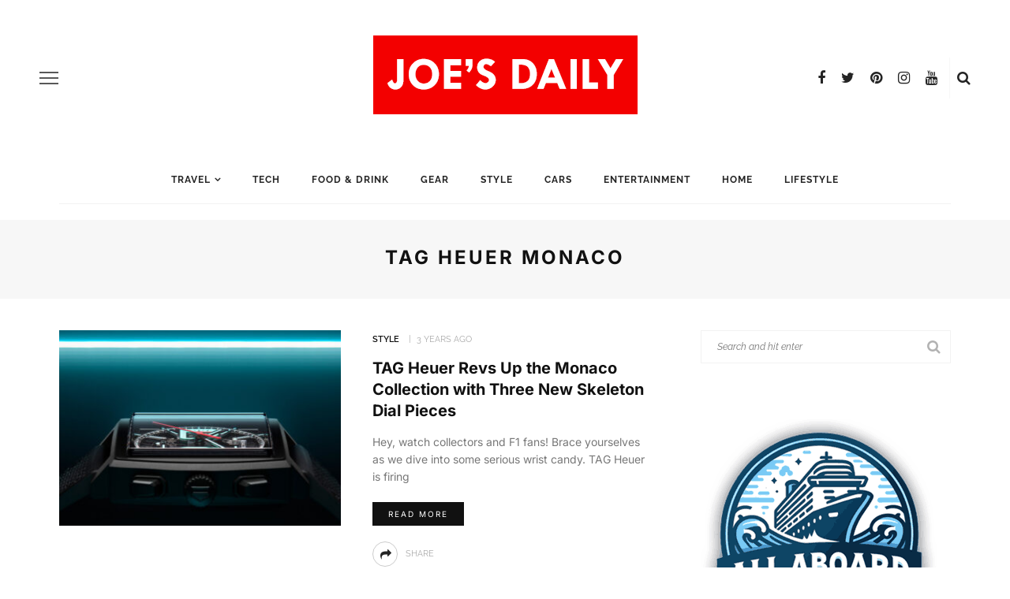

--- FILE ---
content_type: text/html; charset=UTF-8
request_url: https://joesdaily.com/tag/tag-heuer-monaco/
body_size: 38861
content:
<!DOCTYPE html>
<html lang="en-US">
<head><meta charset="UTF-8"/><script type="5a957882fbd8e05a3cbf2a0e-text/javascript">if(navigator.userAgent.match(/MSIE|Internet Explorer/i)||navigator.userAgent.match(/Trident\/7\..*?rv:11/i)){var href=document.location.href;if(!href.match(/[?&]nowprocket/)){if(href.indexOf("?")==-1){if(href.indexOf("#")==-1){document.location.href=href+"?nowprocket=1"}else{document.location.href=href.replace("#","?nowprocket=1#")}}else{if(href.indexOf("#")==-1){document.location.href=href+"&nowprocket=1"}else{document.location.href=href.replace("#","&nowprocket=1#")}}}}</script><script type="5a957882fbd8e05a3cbf2a0e-text/javascript">(()=>{class RocketLazyLoadScripts{constructor(){this.v="2.0.4",this.userEvents=["keydown","keyup","mousedown","mouseup","mousemove","mouseover","mouseout","touchmove","touchstart","touchend","touchcancel","wheel","click","dblclick","input"],this.attributeEvents=["onblur","onclick","oncontextmenu","ondblclick","onfocus","onmousedown","onmouseenter","onmouseleave","onmousemove","onmouseout","onmouseover","onmouseup","onmousewheel","onscroll","onsubmit"]}async t(){this.i(),this.o(),/iP(ad|hone)/.test(navigator.userAgent)&&this.h(),this.u(),this.l(this),this.m(),this.k(this),this.p(this),this._(),await Promise.all([this.R(),this.L()]),this.lastBreath=Date.now(),this.S(this),this.P(),this.D(),this.O(),this.M(),await this.C(this.delayedScripts.normal),await this.C(this.delayedScripts.defer),await this.C(this.delayedScripts.async),await this.T(),await this.F(),await this.j(),await this.A(),window.dispatchEvent(new Event("rocket-allScriptsLoaded")),this.everythingLoaded=!0,this.lastTouchEnd&&await new Promise(t=>setTimeout(t,500-Date.now()+this.lastTouchEnd)),this.I(),this.H(),this.U(),this.W()}i(){this.CSPIssue=sessionStorage.getItem("rocketCSPIssue"),document.addEventListener("securitypolicyviolation",t=>{this.CSPIssue||"script-src-elem"!==t.violatedDirective||"data"!==t.blockedURI||(this.CSPIssue=!0,sessionStorage.setItem("rocketCSPIssue",!0))},{isRocket:!0})}o(){window.addEventListener("pageshow",t=>{this.persisted=t.persisted,this.realWindowLoadedFired=!0},{isRocket:!0}),window.addEventListener("pagehide",()=>{this.onFirstUserAction=null},{isRocket:!0})}h(){let t;function e(e){t=e}window.addEventListener("touchstart",e,{isRocket:!0}),window.addEventListener("touchend",function i(o){o.changedTouches[0]&&t.changedTouches[0]&&Math.abs(o.changedTouches[0].pageX-t.changedTouches[0].pageX)<10&&Math.abs(o.changedTouches[0].pageY-t.changedTouches[0].pageY)<10&&o.timeStamp-t.timeStamp<200&&(window.removeEventListener("touchstart",e,{isRocket:!0}),window.removeEventListener("touchend",i,{isRocket:!0}),"INPUT"===o.target.tagName&&"text"===o.target.type||(o.target.dispatchEvent(new TouchEvent("touchend",{target:o.target,bubbles:!0})),o.target.dispatchEvent(new MouseEvent("mouseover",{target:o.target,bubbles:!0})),o.target.dispatchEvent(new PointerEvent("click",{target:o.target,bubbles:!0,cancelable:!0,detail:1,clientX:o.changedTouches[0].clientX,clientY:o.changedTouches[0].clientY})),event.preventDefault()))},{isRocket:!0})}q(t){this.userActionTriggered||("mousemove"!==t.type||this.firstMousemoveIgnored?"keyup"===t.type||"mouseover"===t.type||"mouseout"===t.type||(this.userActionTriggered=!0,this.onFirstUserAction&&this.onFirstUserAction()):this.firstMousemoveIgnored=!0),"click"===t.type&&t.preventDefault(),t.stopPropagation(),t.stopImmediatePropagation(),"touchstart"===this.lastEvent&&"touchend"===t.type&&(this.lastTouchEnd=Date.now()),"click"===t.type&&(this.lastTouchEnd=0),this.lastEvent=t.type,t.composedPath&&t.composedPath()[0].getRootNode()instanceof ShadowRoot&&(t.rocketTarget=t.composedPath()[0]),this.savedUserEvents.push(t)}u(){this.savedUserEvents=[],this.userEventHandler=this.q.bind(this),this.userEvents.forEach(t=>window.addEventListener(t,this.userEventHandler,{passive:!1,isRocket:!0})),document.addEventListener("visibilitychange",this.userEventHandler,{isRocket:!0})}U(){this.userEvents.forEach(t=>window.removeEventListener(t,this.userEventHandler,{passive:!1,isRocket:!0})),document.removeEventListener("visibilitychange",this.userEventHandler,{isRocket:!0}),this.savedUserEvents.forEach(t=>{(t.rocketTarget||t.target).dispatchEvent(new window[t.constructor.name](t.type,t))})}m(){const t="return false",e=Array.from(this.attributeEvents,t=>"data-rocket-"+t),i="["+this.attributeEvents.join("],[")+"]",o="[data-rocket-"+this.attributeEvents.join("],[data-rocket-")+"]",s=(e,i,o)=>{o&&o!==t&&(e.setAttribute("data-rocket-"+i,o),e["rocket"+i]=new Function("event",o),e.setAttribute(i,t))};new MutationObserver(t=>{for(const n of t)"attributes"===n.type&&(n.attributeName.startsWith("data-rocket-")||this.everythingLoaded?n.attributeName.startsWith("data-rocket-")&&this.everythingLoaded&&this.N(n.target,n.attributeName.substring(12)):s(n.target,n.attributeName,n.target.getAttribute(n.attributeName))),"childList"===n.type&&n.addedNodes.forEach(t=>{if(t.nodeType===Node.ELEMENT_NODE)if(this.everythingLoaded)for(const i of[t,...t.querySelectorAll(o)])for(const t of i.getAttributeNames())e.includes(t)&&this.N(i,t.substring(12));else for(const e of[t,...t.querySelectorAll(i)])for(const t of e.getAttributeNames())this.attributeEvents.includes(t)&&s(e,t,e.getAttribute(t))})}).observe(document,{subtree:!0,childList:!0,attributeFilter:[...this.attributeEvents,...e]})}I(){this.attributeEvents.forEach(t=>{document.querySelectorAll("[data-rocket-"+t+"]").forEach(e=>{this.N(e,t)})})}N(t,e){const i=t.getAttribute("data-rocket-"+e);i&&(t.setAttribute(e,i),t.removeAttribute("data-rocket-"+e))}k(t){Object.defineProperty(HTMLElement.prototype,"onclick",{get(){return this.rocketonclick||null},set(e){this.rocketonclick=e,this.setAttribute(t.everythingLoaded?"onclick":"data-rocket-onclick","this.rocketonclick(event)")}})}S(t){function e(e,i){let o=e[i];e[i]=null,Object.defineProperty(e,i,{get:()=>o,set(s){t.everythingLoaded?o=s:e["rocket"+i]=o=s}})}e(document,"onreadystatechange"),e(window,"onload"),e(window,"onpageshow");try{Object.defineProperty(document,"readyState",{get:()=>t.rocketReadyState,set(e){t.rocketReadyState=e},configurable:!0}),document.readyState="loading"}catch(t){console.log("WPRocket DJE readyState conflict, bypassing")}}l(t){this.originalAddEventListener=EventTarget.prototype.addEventListener,this.originalRemoveEventListener=EventTarget.prototype.removeEventListener,this.savedEventListeners=[],EventTarget.prototype.addEventListener=function(e,i,o){o&&o.isRocket||!t.B(e,this)&&!t.userEvents.includes(e)||t.B(e,this)&&!t.userActionTriggered||e.startsWith("rocket-")||t.everythingLoaded?t.originalAddEventListener.call(this,e,i,o):(t.savedEventListeners.push({target:this,remove:!1,type:e,func:i,options:o}),"mouseenter"!==e&&"mouseleave"!==e||t.originalAddEventListener.call(this,e,t.savedUserEvents.push,o))},EventTarget.prototype.removeEventListener=function(e,i,o){o&&o.isRocket||!t.B(e,this)&&!t.userEvents.includes(e)||t.B(e,this)&&!t.userActionTriggered||e.startsWith("rocket-")||t.everythingLoaded?t.originalRemoveEventListener.call(this,e,i,o):t.savedEventListeners.push({target:this,remove:!0,type:e,func:i,options:o})}}J(t,e){this.savedEventListeners=this.savedEventListeners.filter(i=>{let o=i.type,s=i.target||window;return e!==o||t!==s||(this.B(o,s)&&(i.type="rocket-"+o),this.$(i),!1)})}H(){EventTarget.prototype.addEventListener=this.originalAddEventListener,EventTarget.prototype.removeEventListener=this.originalRemoveEventListener,this.savedEventListeners.forEach(t=>this.$(t))}$(t){t.remove?this.originalRemoveEventListener.call(t.target,t.type,t.func,t.options):this.originalAddEventListener.call(t.target,t.type,t.func,t.options)}p(t){let e;function i(e){return t.everythingLoaded?e:e.split(" ").map(t=>"load"===t||t.startsWith("load.")?"rocket-jquery-load":t).join(" ")}function o(o){function s(e){const s=o.fn[e];o.fn[e]=o.fn.init.prototype[e]=function(){return this[0]===window&&t.userActionTriggered&&("string"==typeof arguments[0]||arguments[0]instanceof String?arguments[0]=i(arguments[0]):"object"==typeof arguments[0]&&Object.keys(arguments[0]).forEach(t=>{const e=arguments[0][t];delete arguments[0][t],arguments[0][i(t)]=e})),s.apply(this,arguments),this}}if(o&&o.fn&&!t.allJQueries.includes(o)){const e={DOMContentLoaded:[],"rocket-DOMContentLoaded":[]};for(const t in e)document.addEventListener(t,()=>{e[t].forEach(t=>t())},{isRocket:!0});o.fn.ready=o.fn.init.prototype.ready=function(i){function s(){parseInt(o.fn.jquery)>2?setTimeout(()=>i.bind(document)(o)):i.bind(document)(o)}return"function"==typeof i&&(t.realDomReadyFired?!t.userActionTriggered||t.fauxDomReadyFired?s():e["rocket-DOMContentLoaded"].push(s):e.DOMContentLoaded.push(s)),o([])},s("on"),s("one"),s("off"),t.allJQueries.push(o)}e=o}t.allJQueries=[],o(window.jQuery),Object.defineProperty(window,"jQuery",{get:()=>e,set(t){o(t)}})}P(){const t=new Map;document.write=document.writeln=function(e){const i=document.currentScript,o=document.createRange(),s=i.parentElement;let n=t.get(i);void 0===n&&(n=i.nextSibling,t.set(i,n));const c=document.createDocumentFragment();o.setStart(c,0),c.appendChild(o.createContextualFragment(e)),s.insertBefore(c,n)}}async R(){return new Promise(t=>{this.userActionTriggered?t():this.onFirstUserAction=t})}async L(){return new Promise(t=>{document.addEventListener("DOMContentLoaded",()=>{this.realDomReadyFired=!0,t()},{isRocket:!0})})}async j(){return this.realWindowLoadedFired?Promise.resolve():new Promise(t=>{window.addEventListener("load",t,{isRocket:!0})})}M(){this.pendingScripts=[];this.scriptsMutationObserver=new MutationObserver(t=>{for(const e of t)e.addedNodes.forEach(t=>{"SCRIPT"!==t.tagName||t.noModule||t.isWPRocket||this.pendingScripts.push({script:t,promise:new Promise(e=>{const i=()=>{const i=this.pendingScripts.findIndex(e=>e.script===t);i>=0&&this.pendingScripts.splice(i,1),e()};t.addEventListener("load",i,{isRocket:!0}),t.addEventListener("error",i,{isRocket:!0}),setTimeout(i,1e3)})})})}),this.scriptsMutationObserver.observe(document,{childList:!0,subtree:!0})}async F(){await this.X(),this.pendingScripts.length?(await this.pendingScripts[0].promise,await this.F()):this.scriptsMutationObserver.disconnect()}D(){this.delayedScripts={normal:[],async:[],defer:[]},document.querySelectorAll("script[type$=rocketlazyloadscript]").forEach(t=>{t.hasAttribute("data-rocket-src")?t.hasAttribute("async")&&!1!==t.async?this.delayedScripts.async.push(t):t.hasAttribute("defer")&&!1!==t.defer||"module"===t.getAttribute("data-rocket-type")?this.delayedScripts.defer.push(t):this.delayedScripts.normal.push(t):this.delayedScripts.normal.push(t)})}async _(){await this.L();let t=[];document.querySelectorAll("script[type$=rocketlazyloadscript][data-rocket-src]").forEach(e=>{let i=e.getAttribute("data-rocket-src");if(i&&!i.startsWith("data:")){i.startsWith("//")&&(i=location.protocol+i);try{const o=new URL(i).origin;o!==location.origin&&t.push({src:o,crossOrigin:e.crossOrigin||"module"===e.getAttribute("data-rocket-type")})}catch(t){}}}),t=[...new Map(t.map(t=>[JSON.stringify(t),t])).values()],this.Y(t,"preconnect")}async G(t){if(await this.K(),!0!==t.noModule||!("noModule"in HTMLScriptElement.prototype))return new Promise(e=>{let i;function o(){(i||t).setAttribute("data-rocket-status","executed"),e()}try{if(navigator.userAgent.includes("Firefox/")||""===navigator.vendor||this.CSPIssue)i=document.createElement("script"),[...t.attributes].forEach(t=>{let e=t.nodeName;"type"!==e&&("data-rocket-type"===e&&(e="type"),"data-rocket-src"===e&&(e="src"),i.setAttribute(e,t.nodeValue))}),t.text&&(i.text=t.text),t.nonce&&(i.nonce=t.nonce),i.hasAttribute("src")?(i.addEventListener("load",o,{isRocket:!0}),i.addEventListener("error",()=>{i.setAttribute("data-rocket-status","failed-network"),e()},{isRocket:!0}),setTimeout(()=>{i.isConnected||e()},1)):(i.text=t.text,o()),i.isWPRocket=!0,t.parentNode.replaceChild(i,t);else{const i=t.getAttribute("data-rocket-type"),s=t.getAttribute("data-rocket-src");i?(t.type=i,t.removeAttribute("data-rocket-type")):t.removeAttribute("type"),t.addEventListener("load",o,{isRocket:!0}),t.addEventListener("error",i=>{this.CSPIssue&&i.target.src.startsWith("data:")?(console.log("WPRocket: CSP fallback activated"),t.removeAttribute("src"),this.G(t).then(e)):(t.setAttribute("data-rocket-status","failed-network"),e())},{isRocket:!0}),s?(t.fetchPriority="high",t.removeAttribute("data-rocket-src"),t.src=s):t.src="data:text/javascript;base64,"+window.btoa(unescape(encodeURIComponent(t.text)))}}catch(i){t.setAttribute("data-rocket-status","failed-transform"),e()}});t.setAttribute("data-rocket-status","skipped")}async C(t){const e=t.shift();return e?(e.isConnected&&await this.G(e),this.C(t)):Promise.resolve()}O(){this.Y([...this.delayedScripts.normal,...this.delayedScripts.defer,...this.delayedScripts.async],"preload")}Y(t,e){this.trash=this.trash||[];let i=!0;var o=document.createDocumentFragment();t.forEach(t=>{const s=t.getAttribute&&t.getAttribute("data-rocket-src")||t.src;if(s&&!s.startsWith("data:")){const n=document.createElement("link");n.href=s,n.rel=e,"preconnect"!==e&&(n.as="script",n.fetchPriority=i?"high":"low"),t.getAttribute&&"module"===t.getAttribute("data-rocket-type")&&(n.crossOrigin=!0),t.crossOrigin&&(n.crossOrigin=t.crossOrigin),t.integrity&&(n.integrity=t.integrity),t.nonce&&(n.nonce=t.nonce),o.appendChild(n),this.trash.push(n),i=!1}}),document.head.appendChild(o)}W(){this.trash.forEach(t=>t.remove())}async T(){try{document.readyState="interactive"}catch(t){}this.fauxDomReadyFired=!0;try{await this.K(),this.J(document,"readystatechange"),document.dispatchEvent(new Event("rocket-readystatechange")),await this.K(),document.rocketonreadystatechange&&document.rocketonreadystatechange(),await this.K(),this.J(document,"DOMContentLoaded"),document.dispatchEvent(new Event("rocket-DOMContentLoaded")),await this.K(),this.J(window,"DOMContentLoaded"),window.dispatchEvent(new Event("rocket-DOMContentLoaded"))}catch(t){console.error(t)}}async A(){try{document.readyState="complete"}catch(t){}try{await this.K(),this.J(document,"readystatechange"),document.dispatchEvent(new Event("rocket-readystatechange")),await this.K(),document.rocketonreadystatechange&&document.rocketonreadystatechange(),await this.K(),this.J(window,"load"),window.dispatchEvent(new Event("rocket-load")),await this.K(),window.rocketonload&&window.rocketonload(),await this.K(),this.allJQueries.forEach(t=>t(window).trigger("rocket-jquery-load")),await this.K(),this.J(window,"pageshow");const t=new Event("rocket-pageshow");t.persisted=this.persisted,window.dispatchEvent(t),await this.K(),window.rocketonpageshow&&window.rocketonpageshow({persisted:this.persisted})}catch(t){console.error(t)}}async K(){Date.now()-this.lastBreath>45&&(await this.X(),this.lastBreath=Date.now())}async X(){return document.hidden?new Promise(t=>setTimeout(t)):new Promise(t=>requestAnimationFrame(t))}B(t,e){return e===document&&"readystatechange"===t||(e===document&&"DOMContentLoaded"===t||(e===window&&"DOMContentLoaded"===t||(e===window&&"load"===t||e===window&&"pageshow"===t)))}static run(){(new RocketLazyLoadScripts).t()}}RocketLazyLoadScripts.run()})();</script>
	
	<meta http-equiv="X-UA-Compatible" content="IE=edge">
	<meta name="viewport" content="width=device-width, initial-scale=1.0">
	<meta name='ir-site-verification-token' value='-471083478'>
	<meta name="getlinko-verify-code" content="getlinko-verify-1cb128fb5435b1ba4dde7ac87dcc174ada0f1a08"/>
	<link rel="profile" href="https://gmpg.org/xfn/11"/>
	<link rel="pingback" href="https://joesdaily.com/xmlrpc.php"/>
	<meta name='robots' content='noindex, follow' />
<meta name="dlm-version" content="5.1.6">
	<!-- This site is optimized with the Yoast SEO plugin v26.6 - https://yoast.com/wordpress/plugins/seo/ -->
	<title>TAG Heuer Monaco Archives - Joe&#039;s Daily</title>
<link data-rocket-preload as="style" href="https://fonts.googleapis.com/css?family=Inter%3A400%2C700%7CRaleway%3A600%2C400%2C700%7CInter%3A100%2C200%2C300%2C400%2C500%2C600%2C700%2C800%2C900%7CRaleway%3A100%2C200%2C300%2C400%2C500%2C600%2C700%2C800%2C900%2C100italic%2C200italic%2C300italic%2C400italic%2C500italic%2C600italic%2C700italic%2C800italic%2C900italic&#038;display=swap" rel="preload">
<script src="/cdn-cgi/scripts/7d0fa10a/cloudflare-static/rocket-loader.min.js" data-cf-settings="5a957882fbd8e05a3cbf2a0e-|49"></script><link href="https://fonts.googleapis.com/css?family=Inter%3A400%2C700%7CRaleway%3A600%2C400%2C700%7CInter%3A100%2C200%2C300%2C400%2C500%2C600%2C700%2C800%2C900%7CRaleway%3A100%2C200%2C300%2C400%2C500%2C600%2C700%2C800%2C900%2C100italic%2C200italic%2C300italic%2C400italic%2C500italic%2C600italic%2C700italic%2C800italic%2C900italic&#038;display=swap" media="print" onload="this.media=&#039;all&#039;" rel="stylesheet">
<style id="wpr-usedcss">img:is([sizes=auto i],[sizes^="auto," i]){contain-intrinsic-size:3000px 1500px}@font-face{font-display:swap;font-family:Inter;font-style:normal;font-weight:400;src:url(https://fonts.gstatic.com/s/inter/v20/UcC73FwrK3iLTeHuS_nVMrMxCp50SjIa1ZL7.woff2) format('woff2');unicode-range:U+0000-00FF,U+0131,U+0152-0153,U+02BB-02BC,U+02C6,U+02DA,U+02DC,U+0304,U+0308,U+0329,U+2000-206F,U+20AC,U+2122,U+2191,U+2193,U+2212,U+2215,U+FEFF,U+FFFD}@font-face{font-display:swap;font-family:Inter;font-style:normal;font-weight:700;src:url(https://fonts.gstatic.com/s/inter/v20/UcC73FwrK3iLTeHuS_nVMrMxCp50SjIa1ZL7.woff2) format('woff2');unicode-range:U+0000-00FF,U+0131,U+0152-0153,U+02BB-02BC,U+02C6,U+02DA,U+02DC,U+0304,U+0308,U+0329,U+2000-206F,U+20AC,U+2122,U+2191,U+2193,U+2212,U+2215,U+FEFF,U+FFFD}@font-face{font-display:swap;font-family:Raleway;font-style:normal;font-weight:400;src:url(https://fonts.gstatic.com/s/raleway/v37/1Ptug8zYS_SKggPNyC0ITw.woff2) format('woff2');unicode-range:U+0000-00FF,U+0131,U+0152-0153,U+02BB-02BC,U+02C6,U+02DA,U+02DC,U+0304,U+0308,U+0329,U+2000-206F,U+20AC,U+2122,U+2191,U+2193,U+2212,U+2215,U+FEFF,U+FFFD}@font-face{font-display:swap;font-family:Raleway;font-style:normal;font-weight:600;src:url(https://fonts.gstatic.com/s/raleway/v37/1Ptug8zYS_SKggPNyC0ITw.woff2) format('woff2');unicode-range:U+0000-00FF,U+0131,U+0152-0153,U+02BB-02BC,U+02C6,U+02DA,U+02DC,U+0304,U+0308,U+0329,U+2000-206F,U+20AC,U+2122,U+2191,U+2193,U+2212,U+2215,U+FEFF,U+FFFD}@font-face{font-display:swap;font-family:Raleway;font-style:normal;font-weight:700;src:url(https://fonts.gstatic.com/s/raleway/v37/1Ptug8zYS_SKggPNyC0ITw.woff2) format('woff2');unicode-range:U+0000-00FF,U+0131,U+0152-0153,U+02BB-02BC,U+02C6,U+02DA,U+02DC,U+0304,U+0308,U+0329,U+2000-206F,U+20AC,U+2122,U+2191,U+2193,U+2212,U+2215,U+FEFF,U+FFFD}:where(.wp-block-button__link){border-radius:9999px;box-shadow:none;padding:calc(.667em + 2px) calc(1.333em + 2px);text-decoration:none}:root :where(.wp-block-button .wp-block-button__link.is-style-outline),:root :where(.wp-block-button.is-style-outline>.wp-block-button__link){border:2px solid;padding:.667em 1.333em}:root :where(.wp-block-button .wp-block-button__link.is-style-outline:not(.has-text-color)),:root :where(.wp-block-button.is-style-outline>.wp-block-button__link:not(.has-text-color)){color:currentColor}:root :where(.wp-block-button .wp-block-button__link.is-style-outline:not(.has-background)),:root :where(.wp-block-button.is-style-outline>.wp-block-button__link:not(.has-background)){background-color:initial;background-image:none}:where(.wp-block-calendar table:not(.has-background) th){background:#ddd}:where(.wp-block-columns){margin-bottom:1.75em}:where(.wp-block-columns.has-background){padding:1.25em 2.375em}:where(.wp-block-post-comments input[type=submit]){border:none}:where(.wp-block-cover-image:not(.has-text-color)),:where(.wp-block-cover:not(.has-text-color)){color:#fff}:where(.wp-block-cover-image.is-light:not(.has-text-color)),:where(.wp-block-cover.is-light:not(.has-text-color)){color:#000}:root :where(.wp-block-cover h1:not(.has-text-color)),:root :where(.wp-block-cover h2:not(.has-text-color)),:root :where(.wp-block-cover h3:not(.has-text-color)),:root :where(.wp-block-cover h4:not(.has-text-color)),:root :where(.wp-block-cover h5:not(.has-text-color)),:root :where(.wp-block-cover h6:not(.has-text-color)),:root :where(.wp-block-cover p:not(.has-text-color)){color:inherit}:where(.wp-block-file){margin-bottom:1.5em}:where(.wp-block-file__button){border-radius:2em;display:inline-block;padding:.5em 1em}:where(.wp-block-file__button):where(a):active,:where(.wp-block-file__button):where(a):focus,:where(.wp-block-file__button):where(a):hover,:where(.wp-block-file__button):where(a):visited{box-shadow:none;color:#fff;opacity:.85;text-decoration:none}:where(.wp-block-form-input__input){font-size:1em;margin-bottom:.5em;padding:0 .5em}:where(.wp-block-form-input__input)[type=date],:where(.wp-block-form-input__input)[type=datetime-local],:where(.wp-block-form-input__input)[type=datetime],:where(.wp-block-form-input__input)[type=email],:where(.wp-block-form-input__input)[type=month],:where(.wp-block-form-input__input)[type=number],:where(.wp-block-form-input__input)[type=password],:where(.wp-block-form-input__input)[type=search],:where(.wp-block-form-input__input)[type=tel],:where(.wp-block-form-input__input)[type=text],:where(.wp-block-form-input__input)[type=time],:where(.wp-block-form-input__input)[type=url],:where(.wp-block-form-input__input)[type=week]{border-style:solid;border-width:1px;line-height:2;min-height:2em}:where(.wp-block-group.wp-block-group-is-layout-constrained){position:relative}:root :where(.wp-block-image.is-style-rounded img,.wp-block-image .is-style-rounded img){border-radius:9999px}:where(.wp-block-latest-comments:not([style*=line-height] .wp-block-latest-comments__comment)){line-height:1.1}:where(.wp-block-latest-comments:not([style*=line-height] .wp-block-latest-comments__comment-excerpt p)){line-height:1.8}:root :where(.wp-block-latest-posts.is-grid){padding:0}:root :where(.wp-block-latest-posts.wp-block-latest-posts__list){padding-left:0}ul{box-sizing:border-box}:root :where(.wp-block-list.has-background){padding:1.25em 2.375em}:where(.wp-block-navigation.has-background .wp-block-navigation-item a:not(.wp-element-button)),:where(.wp-block-navigation.has-background .wp-block-navigation-submenu a:not(.wp-element-button)){padding:.5em 1em}:where(.wp-block-navigation .wp-block-navigation__submenu-container .wp-block-navigation-item a:not(.wp-element-button)),:where(.wp-block-navigation .wp-block-navigation__submenu-container .wp-block-navigation-submenu a:not(.wp-element-button)),:where(.wp-block-navigation .wp-block-navigation__submenu-container .wp-block-navigation-submenu button.wp-block-navigation-item__content),:where(.wp-block-navigation .wp-block-navigation__submenu-container .wp-block-pages-list__item button.wp-block-navigation-item__content){padding:.5em 1em}:root :where(p.has-background){padding:1.25em 2.375em}:where(p.has-text-color:not(.has-link-color)) a{color:inherit}:where(.wp-block-post-comments-form input:not([type=submit])),:where(.wp-block-post-comments-form textarea){border:1px solid #949494;font-family:inherit;font-size:1em}:where(.wp-block-post-comments-form input:where(:not([type=submit]):not([type=checkbox]))),:where(.wp-block-post-comments-form textarea){padding:calc(.667em + 2px)}:where(.wp-block-post-excerpt){box-sizing:border-box;margin-bottom:var(--wp--style--block-gap);margin-top:var(--wp--style--block-gap)}:where(.wp-block-preformatted.has-background){padding:1.25em 2.375em}:where(.wp-block-search__button){border:1px solid #ccc;padding:6px 10px}:where(.wp-block-search__input){appearance:none;border:1px solid #949494;flex-grow:1;font-family:inherit;font-size:inherit;font-style:inherit;font-weight:inherit;letter-spacing:inherit;line-height:inherit;margin-left:0;margin-right:0;min-width:3rem;padding:8px;text-decoration:unset!important;text-transform:inherit}:where(.wp-block-search__button-inside .wp-block-search__inside-wrapper){background-color:#fff;border:1px solid #949494;box-sizing:border-box;padding:4px}:where(.wp-block-search__button-inside .wp-block-search__inside-wrapper) .wp-block-search__input{border:none;border-radius:0;padding:0 4px}:where(.wp-block-search__button-inside .wp-block-search__inside-wrapper) .wp-block-search__input:focus{outline:0}:where(.wp-block-search__button-inside .wp-block-search__inside-wrapper) :where(.wp-block-search__button){padding:4px 8px}:root :where(.wp-block-separator.is-style-dots){height:auto;line-height:1;text-align:center}:root :where(.wp-block-separator.is-style-dots):before{color:currentColor;content:"···";font-family:serif;font-size:1.5em;letter-spacing:2em;padding-left:2em}:root :where(.wp-block-site-logo.is-style-rounded){border-radius:9999px}:where(.wp-block-social-links:not(.is-style-logos-only)) .wp-social-link{background-color:#f0f0f0;color:#444}:where(.wp-block-social-links:not(.is-style-logos-only)) .wp-social-link-amazon{background-color:#f90;color:#fff}:where(.wp-block-social-links:not(.is-style-logos-only)) .wp-social-link-bandcamp{background-color:#1ea0c3;color:#fff}:where(.wp-block-social-links:not(.is-style-logos-only)) .wp-social-link-behance{background-color:#0757fe;color:#fff}:where(.wp-block-social-links:not(.is-style-logos-only)) .wp-social-link-bluesky{background-color:#0a7aff;color:#fff}:where(.wp-block-social-links:not(.is-style-logos-only)) .wp-social-link-codepen{background-color:#1e1f26;color:#fff}:where(.wp-block-social-links:not(.is-style-logos-only)) .wp-social-link-deviantart{background-color:#02e49b;color:#fff}:where(.wp-block-social-links:not(.is-style-logos-only)) .wp-social-link-discord{background-color:#5865f2;color:#fff}:where(.wp-block-social-links:not(.is-style-logos-only)) .wp-social-link-dribbble{background-color:#e94c89;color:#fff}:where(.wp-block-social-links:not(.is-style-logos-only)) .wp-social-link-dropbox{background-color:#4280ff;color:#fff}:where(.wp-block-social-links:not(.is-style-logos-only)) .wp-social-link-etsy{background-color:#f45800;color:#fff}:where(.wp-block-social-links:not(.is-style-logos-only)) .wp-social-link-facebook{background-color:#0866ff;color:#fff}:where(.wp-block-social-links:not(.is-style-logos-only)) .wp-social-link-fivehundredpx{background-color:#000;color:#fff}:where(.wp-block-social-links:not(.is-style-logos-only)) .wp-social-link-flickr{background-color:#0461dd;color:#fff}:where(.wp-block-social-links:not(.is-style-logos-only)) .wp-social-link-foursquare{background-color:#e65678;color:#fff}:where(.wp-block-social-links:not(.is-style-logos-only)) .wp-social-link-github{background-color:#24292d;color:#fff}:where(.wp-block-social-links:not(.is-style-logos-only)) .wp-social-link-goodreads{background-color:#eceadd;color:#382110}:where(.wp-block-social-links:not(.is-style-logos-only)) .wp-social-link-google{background-color:#ea4434;color:#fff}:where(.wp-block-social-links:not(.is-style-logos-only)) .wp-social-link-gravatar{background-color:#1d4fc4;color:#fff}:where(.wp-block-social-links:not(.is-style-logos-only)) .wp-social-link-instagram{background-color:#f00075;color:#fff}:where(.wp-block-social-links:not(.is-style-logos-only)) .wp-social-link-lastfm{background-color:#e21b24;color:#fff}:where(.wp-block-social-links:not(.is-style-logos-only)) .wp-social-link-linkedin{background-color:#0d66c2;color:#fff}:where(.wp-block-social-links:not(.is-style-logos-only)) .wp-social-link-mastodon{background-color:#3288d4;color:#fff}:where(.wp-block-social-links:not(.is-style-logos-only)) .wp-social-link-medium{background-color:#000;color:#fff}:where(.wp-block-social-links:not(.is-style-logos-only)) .wp-social-link-meetup{background-color:#f6405f;color:#fff}:where(.wp-block-social-links:not(.is-style-logos-only)) .wp-social-link-patreon{background-color:#000;color:#fff}:where(.wp-block-social-links:not(.is-style-logos-only)) .wp-social-link-pinterest{background-color:#e60122;color:#fff}:where(.wp-block-social-links:not(.is-style-logos-only)) .wp-social-link-pocket{background-color:#ef4155;color:#fff}:where(.wp-block-social-links:not(.is-style-logos-only)) .wp-social-link-reddit{background-color:#ff4500;color:#fff}:where(.wp-block-social-links:not(.is-style-logos-only)) .wp-social-link-skype{background-color:#0478d7;color:#fff}:where(.wp-block-social-links:not(.is-style-logos-only)) .wp-social-link-snapchat{background-color:#fefc00;color:#fff;stroke:#000}:where(.wp-block-social-links:not(.is-style-logos-only)) .wp-social-link-soundcloud{background-color:#ff5600;color:#fff}:where(.wp-block-social-links:not(.is-style-logos-only)) .wp-social-link-spotify{background-color:#1bd760;color:#fff}:where(.wp-block-social-links:not(.is-style-logos-only)) .wp-social-link-telegram{background-color:#2aabee;color:#fff}:where(.wp-block-social-links:not(.is-style-logos-only)) .wp-social-link-threads{background-color:#000;color:#fff}:where(.wp-block-social-links:not(.is-style-logos-only)) .wp-social-link-tiktok{background-color:#000;color:#fff}:where(.wp-block-social-links:not(.is-style-logos-only)) .wp-social-link-tumblr{background-color:#011835;color:#fff}:where(.wp-block-social-links:not(.is-style-logos-only)) .wp-social-link-twitch{background-color:#6440a4;color:#fff}:where(.wp-block-social-links:not(.is-style-logos-only)) .wp-social-link-twitter{background-color:#1da1f2;color:#fff}:where(.wp-block-social-links:not(.is-style-logos-only)) .wp-social-link-vimeo{background-color:#1eb7ea;color:#fff}:where(.wp-block-social-links:not(.is-style-logos-only)) .wp-social-link-vk{background-color:#4680c2;color:#fff}:where(.wp-block-social-links:not(.is-style-logos-only)) .wp-social-link-wordpress{background-color:#3499cd;color:#fff}:where(.wp-block-social-links:not(.is-style-logos-only)) .wp-social-link-whatsapp{background-color:#25d366;color:#fff}:where(.wp-block-social-links:not(.is-style-logos-only)) .wp-social-link-x{background-color:#000;color:#fff}:where(.wp-block-social-links:not(.is-style-logos-only)) .wp-social-link-yelp{background-color:#d32422;color:#fff}:where(.wp-block-social-links:not(.is-style-logos-only)) .wp-social-link-youtube{background-color:red;color:#fff}:where(.wp-block-social-links.is-style-logos-only) .wp-social-link{background:0 0}:where(.wp-block-social-links.is-style-logos-only) .wp-social-link svg{height:1.25em;width:1.25em}:where(.wp-block-social-links.is-style-logos-only) .wp-social-link-amazon{color:#f90}:where(.wp-block-social-links.is-style-logos-only) .wp-social-link-bandcamp{color:#1ea0c3}:where(.wp-block-social-links.is-style-logos-only) .wp-social-link-behance{color:#0757fe}:where(.wp-block-social-links.is-style-logos-only) .wp-social-link-bluesky{color:#0a7aff}:where(.wp-block-social-links.is-style-logos-only) .wp-social-link-codepen{color:#1e1f26}:where(.wp-block-social-links.is-style-logos-only) .wp-social-link-deviantart{color:#02e49b}:where(.wp-block-social-links.is-style-logos-only) .wp-social-link-discord{color:#5865f2}:where(.wp-block-social-links.is-style-logos-only) .wp-social-link-dribbble{color:#e94c89}:where(.wp-block-social-links.is-style-logos-only) .wp-social-link-dropbox{color:#4280ff}:where(.wp-block-social-links.is-style-logos-only) .wp-social-link-etsy{color:#f45800}:where(.wp-block-social-links.is-style-logos-only) .wp-social-link-facebook{color:#0866ff}:where(.wp-block-social-links.is-style-logos-only) .wp-social-link-fivehundredpx{color:#000}:where(.wp-block-social-links.is-style-logos-only) .wp-social-link-flickr{color:#0461dd}:where(.wp-block-social-links.is-style-logos-only) .wp-social-link-foursquare{color:#e65678}:where(.wp-block-social-links.is-style-logos-only) .wp-social-link-github{color:#24292d}:where(.wp-block-social-links.is-style-logos-only) .wp-social-link-goodreads{color:#382110}:where(.wp-block-social-links.is-style-logos-only) .wp-social-link-google{color:#ea4434}:where(.wp-block-social-links.is-style-logos-only) .wp-social-link-gravatar{color:#1d4fc4}:where(.wp-block-social-links.is-style-logos-only) .wp-social-link-instagram{color:#f00075}:where(.wp-block-social-links.is-style-logos-only) .wp-social-link-lastfm{color:#e21b24}:where(.wp-block-social-links.is-style-logos-only) .wp-social-link-linkedin{color:#0d66c2}:where(.wp-block-social-links.is-style-logos-only) .wp-social-link-mastodon{color:#3288d4}:where(.wp-block-social-links.is-style-logos-only) .wp-social-link-medium{color:#000}:where(.wp-block-social-links.is-style-logos-only) .wp-social-link-meetup{color:#f6405f}:where(.wp-block-social-links.is-style-logos-only) .wp-social-link-patreon{color:#000}:where(.wp-block-social-links.is-style-logos-only) .wp-social-link-pinterest{color:#e60122}:where(.wp-block-social-links.is-style-logos-only) .wp-social-link-pocket{color:#ef4155}:where(.wp-block-social-links.is-style-logos-only) .wp-social-link-reddit{color:#ff4500}:where(.wp-block-social-links.is-style-logos-only) .wp-social-link-skype{color:#0478d7}:where(.wp-block-social-links.is-style-logos-only) .wp-social-link-snapchat{color:#fff;stroke:#000}:where(.wp-block-social-links.is-style-logos-only) .wp-social-link-soundcloud{color:#ff5600}:where(.wp-block-social-links.is-style-logos-only) .wp-social-link-spotify{color:#1bd760}:where(.wp-block-social-links.is-style-logos-only) .wp-social-link-telegram{color:#2aabee}:where(.wp-block-social-links.is-style-logos-only) .wp-social-link-threads{color:#000}:where(.wp-block-social-links.is-style-logos-only) .wp-social-link-tiktok{color:#000}:where(.wp-block-social-links.is-style-logos-only) .wp-social-link-tumblr{color:#011835}:where(.wp-block-social-links.is-style-logos-only) .wp-social-link-twitch{color:#6440a4}:where(.wp-block-social-links.is-style-logos-only) .wp-social-link-twitter{color:#1da1f2}:where(.wp-block-social-links.is-style-logos-only) .wp-social-link-vimeo{color:#1eb7ea}:where(.wp-block-social-links.is-style-logos-only) .wp-social-link-vk{color:#4680c2}:where(.wp-block-social-links.is-style-logos-only) .wp-social-link-whatsapp{color:#25d366}:where(.wp-block-social-links.is-style-logos-only) .wp-social-link-wordpress{color:#3499cd}:where(.wp-block-social-links.is-style-logos-only) .wp-social-link-x{color:#000}:where(.wp-block-social-links.is-style-logos-only) .wp-social-link-yelp{color:#d32422}:where(.wp-block-social-links.is-style-logos-only) .wp-social-link-youtube{color:red}:root :where(.wp-block-social-links .wp-social-link a){padding:.25em}:root :where(.wp-block-social-links.is-style-logos-only .wp-social-link a){padding:0}:root :where(.wp-block-social-links.is-style-pill-shape .wp-social-link a){padding-left:.6666666667em;padding-right:.6666666667em}:root :where(.wp-block-tag-cloud.is-style-outline){display:flex;flex-wrap:wrap;gap:1ch}:root :where(.wp-block-tag-cloud.is-style-outline a){border:1px solid;font-size:unset!important;margin-right:0;padding:1ch 2ch;text-decoration:none!important}:root :where(.wp-block-table-of-contents){box-sizing:border-box}:where(.wp-block-term-description){box-sizing:border-box;margin-bottom:var(--wp--style--block-gap);margin-top:var(--wp--style--block-gap)}:where(pre.wp-block-verse){font-family:inherit}.entry-content{counter-reset:footnotes}:root{--wp-block-synced-color:#7a00df;--wp-block-synced-color--rgb:122,0,223;--wp-bound-block-color:var(--wp-block-synced-color);--wp-editor-canvas-background:#ddd;--wp-admin-theme-color:#007cba;--wp-admin-theme-color--rgb:0,124,186;--wp-admin-theme-color-darker-10:#006ba1;--wp-admin-theme-color-darker-10--rgb:0,107,160.5;--wp-admin-theme-color-darker-20:#005a87;--wp-admin-theme-color-darker-20--rgb:0,90,135;--wp-admin-border-width-focus:2px}@media (min-resolution:192dpi){:root{--wp-admin-border-width-focus:1.5px}}:root{--wp--preset--font-size--normal:16px;--wp--preset--font-size--huge:42px}html :where(.has-border-color){border-style:solid}html :where([style*=border-top-color]){border-top-style:solid}html :where([style*=border-right-color]){border-right-style:solid}html :where([style*=border-bottom-color]){border-bottom-style:solid}html :where([style*=border-left-color]){border-left-style:solid}html :where([style*=border-width]){border-style:solid}html :where([style*=border-top-width]){border-top-style:solid}html :where([style*=border-right-width]){border-right-style:solid}html :where([style*=border-bottom-width]){border-bottom-style:solid}html :where([style*=border-left-width]){border-left-style:solid}html :where(img[class*=wp-image-]){height:auto;max-width:100%}:where(figure){margin:0 0 1em}html :where(.is-position-sticky){--wp-admin--admin-bar--position-offset:var(--wp-admin--admin-bar--height,0px)}@media screen and (max-width:600px){html :where(.is-position-sticky){--wp-admin--admin-bar--position-offset:0px}}:root{--wp--preset--aspect-ratio--square:1;--wp--preset--aspect-ratio--4-3:4/3;--wp--preset--aspect-ratio--3-4:3/4;--wp--preset--aspect-ratio--3-2:3/2;--wp--preset--aspect-ratio--2-3:2/3;--wp--preset--aspect-ratio--16-9:16/9;--wp--preset--aspect-ratio--9-16:9/16;--wp--preset--color--black:#000000;--wp--preset--color--cyan-bluish-gray:#abb8c3;--wp--preset--color--white:#ffffff;--wp--preset--color--pale-pink:#f78da7;--wp--preset--color--vivid-red:#cf2e2e;--wp--preset--color--luminous-vivid-orange:#ff6900;--wp--preset--color--luminous-vivid-amber:#fcb900;--wp--preset--color--light-green-cyan:#7bdcb5;--wp--preset--color--vivid-green-cyan:#00d084;--wp--preset--color--pale-cyan-blue:#8ed1fc;--wp--preset--color--vivid-cyan-blue:#0693e3;--wp--preset--color--vivid-purple:#9b51e0;--wp--preset--gradient--vivid-cyan-blue-to-vivid-purple:linear-gradient(135deg,rgb(6, 147, 227) 0%,rgb(155, 81, 224) 100%);--wp--preset--gradient--light-green-cyan-to-vivid-green-cyan:linear-gradient(135deg,rgb(122, 220, 180) 0%,rgb(0, 208, 130) 100%);--wp--preset--gradient--luminous-vivid-amber-to-luminous-vivid-orange:linear-gradient(135deg,rgb(252, 185, 0) 0%,rgb(255, 105, 0) 100%);--wp--preset--gradient--luminous-vivid-orange-to-vivid-red:linear-gradient(135deg,rgb(255, 105, 0) 0%,rgb(207, 46, 46) 100%);--wp--preset--gradient--very-light-gray-to-cyan-bluish-gray:linear-gradient(135deg,rgb(238, 238, 238) 0%,rgb(169, 184, 195) 100%);--wp--preset--gradient--cool-to-warm-spectrum:linear-gradient(135deg,rgb(74, 234, 220) 0%,rgb(151, 120, 209) 20%,rgb(207, 42, 186) 40%,rgb(238, 44, 130) 60%,rgb(251, 105, 98) 80%,rgb(254, 248, 76) 100%);--wp--preset--gradient--blush-light-purple:linear-gradient(135deg,rgb(255, 206, 236) 0%,rgb(152, 150, 240) 100%);--wp--preset--gradient--blush-bordeaux:linear-gradient(135deg,rgb(254, 205, 165) 0%,rgb(254, 45, 45) 50%,rgb(107, 0, 62) 100%);--wp--preset--gradient--luminous-dusk:linear-gradient(135deg,rgb(255, 203, 112) 0%,rgb(199, 81, 192) 50%,rgb(65, 88, 208) 100%);--wp--preset--gradient--pale-ocean:linear-gradient(135deg,rgb(255, 245, 203) 0%,rgb(182, 227, 212) 50%,rgb(51, 167, 181) 100%);--wp--preset--gradient--electric-grass:linear-gradient(135deg,rgb(202, 248, 128) 0%,rgb(113, 206, 126) 100%);--wp--preset--gradient--midnight:linear-gradient(135deg,rgb(2, 3, 129) 0%,rgb(40, 116, 252) 100%);--wp--preset--font-size--small:13px;--wp--preset--font-size--medium:20px;--wp--preset--font-size--large:36px;--wp--preset--font-size--x-large:42px;--wp--preset--spacing--20:0.44rem;--wp--preset--spacing--30:0.67rem;--wp--preset--spacing--40:1rem;--wp--preset--spacing--50:1.5rem;--wp--preset--spacing--60:2.25rem;--wp--preset--spacing--70:3.38rem;--wp--preset--spacing--80:5.06rem;--wp--preset--shadow--natural:6px 6px 9px rgba(0, 0, 0, .2);--wp--preset--shadow--deep:12px 12px 50px rgba(0, 0, 0, .4);--wp--preset--shadow--sharp:6px 6px 0px rgba(0, 0, 0, .2);--wp--preset--shadow--outlined:6px 6px 0px -3px rgb(255, 255, 255),6px 6px rgb(0, 0, 0);--wp--preset--shadow--crisp:6px 6px 0px rgb(0, 0, 0)}:where(.is-layout-flex){gap:.5em}:where(.is-layout-grid){gap:.5em}:where(.wp-block-post-template.is-layout-flex){gap:1.25em}:where(.wp-block-post-template.is-layout-grid){gap:1.25em}:where(.wp-block-term-template.is-layout-flex){gap:1.25em}:where(.wp-block-term-template.is-layout-grid){gap:1.25em}:where(.wp-block-columns.is-layout-flex){gap:2em}:where(.wp-block-columns.is-layout-grid){gap:2em}:root :where(.wp-block-pullquote){font-size:1.5em;line-height:1.6}img[data-dominant-color]:not(.has-transparency){background-color:var(--dominant-color)}a,body,caption,div,em,form,h1,h2,h3,h6,html,li,object,p,span,ul{border:0;font-family:inherit;font-size:100%;font-style:inherit;font-weight:inherit;margin:0;outline:0;padding:0;vertical-align:baseline}html{font-size:62.5%;overflow-y:scroll;text-size-adjust:100%;-webkit-text-size-adjust:100%;-ms-text-size-adjust:100%}*{text-rendering:optimizeLegibility;-webkit-font-smoothing:antialiased!important;-moz-osx-font-smoothing:grayscale;-webkit-box-sizing:border-box;-moz-box-sizing:border-box;box-sizing:border-box}:after,:before{-webkit-box-sizing:border-box;-moz-box-sizing:border-box;box-sizing:border-box}body{display:block;background:#fff}article,aside,footer,header,nav,section{display:block}ul{list-style:none}caption{font-weight:400;text-align:left}img{border:0}svg:not(:root){overflow:hidden}input{color:inherit;font:inherit;margin:0}html input[type=button],input[type=submit]{-webkit-appearance:button;cursor:pointer}input::-moz-focus-inner{border:0;padding:0}input{line-height:normal}input[type=number]::-webkit-inner-spin-button,input[type=number]::-webkit-outer-spin-button{height:auto}input[type=search]{-webkit-appearance:textfield;-moz-box-sizing:content-box;-webkit-box-sizing:content-box;box-sizing:content-box}input[type=search]::-webkit-search-cancel-button,input[type=search]::-webkit-search-decoration{-webkit-appearance:none}input{font-family:inherit;font-size:inherit;line-height:inherit}img{vertical-align:middle}.row{margin-left:0;margin-right:0}.row-eq-height{display:-webkit-box!important;display:-webkit-flex!important;display:-ms-flexbox!important;display:flex!important}.col-sm-4,.col-sm-6,.col-sm-8,.col-xs-12,.col-xs-3,.col-xs-4,.col-xs-8{position:relative;min-height:1px;padding-left:0;padding-right:0}.col-xs-12,.col-xs-3,.col-xs-4,.col-xs-8{float:left}.col-xs-12{width:100%}.col-xs-8{width:66.66666667%}.col-xs-4{width:33.33333333%}.col-xs-3{width:25%}@media (min-width:768px){.col-sm-4,.col-sm-6,.col-sm-8{float:left}.col-sm-8{width:66.66666667%}.col-sm-6{width:50%}.col-sm-4{width:33.33333333%}}.clearfix:after,.clearfix:before,.row:after,.row:before{content:" ";display:table}.clearfix:after,.row:after{clear:both}.hidden{display:none!important;visibility:hidden!important}@-ms-viewport{width:device-width}.mfp-hide{display:none!important}@font-face{font-display:swap;font-family:rbfontawesome;src:url('https://joesdaily.com/wp-content/themes/look/assets/external/fonts/fontawesome-webfont.eot?v=4.6.3');src:url('https://joesdaily.com/wp-content/themes/look/assets/external/fonts/fontawesome-webfont.eot?#iefix&v=4.6.3') format('embedded-opentype'),url('https://joesdaily.com/wp-content/themes/look/assets/external/fonts/fontawesome-webfont.woff2?v=4.6.3') format('woff2'),url('https://joesdaily.com/wp-content/themes/look/assets/external/fonts/fontawesome-webfont.woff?v=4.6.3') format('woff'),url('https://joesdaily.com/wp-content/themes/look/assets/external/fonts/fontawesome-webfont.ttf?v=4.6.3') format('truetype'),url('https://joesdaily.com/wp-content/themes/look/assets/external/fonts/fontawesome-webfont.svg?v=4.6.3#fontawesomeregular') format('svg');font-weight:400;font-style:normal}.fa-rb{display:inline-block;font:14px/1 rbfontawesome;font-size:inherit;text-rendering:auto;-webkit-font-smoothing:antialiased;-moz-osx-font-smoothing:grayscale}.fa-search:before{content:"\f002"}.fa-envelope-o:before{content:"\f003"}.fa-twitter:before{content:"\f099"}.fa-facebook:before{content:"\f09a"}.fa-pinterest:before{content:"\f0d2"}.fa-linkedin:before{content:"\f0e1"}.fa-youtube:before{content:"\f167"}.fa-instagram:before{content:"\f16d"}.fa-rb.fa-search:before{content:"\f002"}.fa-rb.fa-envelope-o:before{content:"\f003"}.fa-rb.fa-twitter:before{content:"\f099"}.fa-rb.fa-facebook:before{content:"\f09a"}.fa-rb.fa-pinterest:before{content:"\f0d2"}.fa-rb.fa-linkedin:before{content:"\f0e1"}.fa-rb.fa-youtube:before{content:"\f167"}.fa-rb.fa-instagram:before{content:"\f16d"}body{display:block;margin:0}body{font-size:14px;font-family:Raleway,sans-serif;line-height:1.7}a{outline:0;color:inherit;text-decoration:none;line-height:inherit}p a{text-decoration:underline}a:focus,a:hover{text-decoration:none}li{list-style:none}img{max-width:100%;height:auto;vertical-align:middle}input:-webkit-autofill{background-color:transparent!important;-webkit-box-shadow:0 0 0 1000px #fff inset}input[type=password],input[type=search],input[type=text]{display:block;padding:12px 20px;width:100%;outline:0;outline:0!important;border:1px solid rgba(0,0,0,.05);-webkit-box-shadow:none!important;box-shadow:none!important;color:#111;vertical-align:middle;text-align:left;font-weight:400;font-size:14px;line-height:1.5;-webkit-transition:.35s ease-in-out;-moz-transition:.35s ease-in-out;-ms-transition:.35s ease-in-out;-o-transition:.35s ease-in-out;transition:all .35s ease-in-out}input[type=password]:focus,input[type=password]:hover,input[type=search]:focus,input[type=search]:hover,input[type=text]:focus,input[type=text]:hover{border-color:#111;font-size:14px}input[type=submit]{position:relative;padding:12px 20px;outline:0;border:none;-webkit-border-radius:0;border-radius:0;background-color:#111;-webkit-box-shadow:none!important;box-shadow:none!important;color:#fff;text-transform:uppercase;letter-spacing:2px;font-weight:400;font-style:normal;font-size:10px!important;line-height:20px;cursor:pointer!important;-webkit-transition:.3s linear;-moz-transition:.3s linear;-ms-transition:.3s linear;-o-transition:.3s linear;transition:all .3s linear}input[type=submit]:focus,input[type=submit]:hover{opacity:.7}em{font-style:italic}.ruby-container{display:block;margin-right:auto;margin-left:auto;padding-right:20px;padding-left:20px;max-width:1170px}.main-site-outer,.main-site-wrap{display:block}#ruby-site-content{position:relative;right:0;display:block;margin:0 auto;padding:0}body.is-full-width #ruby-site-content{-webkit-transition:right .5s ease-in-out;-moz-transition:right .5s ease-in-out;-ms-transition:right .5s ease-in-out;-o-transition:right .5s ease-in-out;transition:right .5s ease-in-out;backface-visibility:hidden;-webkit-backface-visibility:hidden}.ruby-page-wrap{position:relative;display:block;margin-top:40px;margin-bottom:60px}.ruby-content-wrap{display:block;overflow:hidden}.sidebar-wrap{display:block;padding-right:0;padding-left:60px}.sidebar-inner{position:relative;display:block}.is-relative{position:relative!important}.is-absolute{position:absolute!important}.is-center{text-align:center}.is-table{position:relative;display:table!important;width:100%;height:100%}.is-cell{display:table-cell!important}.is-middle{vertical-align:middle}.post-wrap{position:relative;display:block}.post-header{position:relative}.ruby-section{position:relative;display:block}.block-title{position:relative;display:block;margin-bottom:30px}.block-title h3{position:relative;z-index:10;display:inline-block;margin:0;padding:0 15px 0 0;background-color:#fff;vertical-align:middle;font-size:inherit;font-family:inherit;line-height:30px;backface-visibility:hidden;-webkit-backface-visibility:hidden}.block-title:after{position:absolute;top:50%;right:0;left:0;margin-top:-2px;height:4px;background-color:#f2f2f2;content:'';backface-visibility:hidden;-webkit-backface-visibility:hidden}.post-wrap .post-title{display:block;margin:0 0 15px;font-size:20px}.post-title{line-height:0}.post-title>*{display:inline;margin:0!important;padding:0!important;line-height:1.35}.post-title a{background-image:linear-gradient(0,transparent 0,rgba(26,26,26,.6) 0);background-image:-webkit-linear-gradient(0,transparent 0,rgba(26,26,26,.6) 0);background-image:-moz-linear-gradient(0,transparent 0,rgba(26,26,26,.6) 0);background-position:bottom left;background-size:0 1px;background-repeat:no-repeat;-webkit-transition:background .2s linear;-moz-transition:background .2s linear;-ms-transition:background .2s linear;-o-transition:background .2s linear;transition:background .2s linear;-webkit-background-size:0% 1px}.is-light-text .post-title a{background-image:linear-gradient(0,transparent 0,rgba(225,225,225,.9) 0);background-image:-webkit-linear-gradient(0,transparent 0,rgba(225,225,225,.9) 0);background-image:-moz-linear-gradient(0,transparent 0,rgba(225,225,225,.9) 0)}.post-title a:focus,.post-title a:hover{background-size:100% 1px;-webkit-background-size:100% 1px}.is-light-text .post-title a:focus,.is-light-text .post-title a:hover{color:#fff}.post-title.is-small-title{font-size:15px}.post-title.is-mini-title{text-transform:none;font-size:15px}.post-title.is-small-title>*{line-height:1.5}.post-title.is-mini-title>*{line-height:1.6}.is-light-text .post-cat-info a,.is-light-text .post-meta-info,.is-light-text .post-title{color:#fff}.is-light-text .post-title{text-shadow:1px 1px 2px rgba(0,0,0,.1)}.is-light-text .post-cat-info{text-shadow:1px 1px 2px rgba(0,0,0,.05)}.is-light-text .post-header{z-index:10}.post-header-meta{display:block;line-height:1}.post-header-meta>.post-cat-info,.post-header-meta>.post-meta-info{display:inline-block}.post-header-meta>:before{display:inline-block;margin-right:7px;margin-left:7px;content:'|'}.post-header-meta>:first-child:before{display:none}.post-cat-info{display:block;margin-bottom:15px;font-family:Raleway,sans-serif;font-size:11px;text-transform:uppercase;line-height:1.2}.post-cat-info a{position:relative;margin-right:10px;color:#111;white-space:nowrap;-webkit-transition:.3s linear;-moz-transition:.3s linear;-ms-transition:.3s linear;-o-transition:.3s linear;transition:all .3s linear}.post-cat-info a:after{position:absolute;bottom:-1px;left:0;display:block;width:0%;height:1px;background-color:rgba(26,26,26,.6);content:'';-webkit-transition:width .3s linear;-moz-transition:width .3s linear;-ms-transition:width .3s linear;-o-transition:width .3s linear;transition:width .3s linear}.is-light-text .post-cat-info a:after{background-color:rgba(255,255,255,.9)}.post-cat-info a:hover:after{width:100%}.post-cat-info a:last-child{margin-right:0}.is-light-text .post-cat-info a.cat-info-el:focus,.is-light-text .post-cat-info a.cat-info-el:hover{color:#fff}.post-meta-info{display:block;margin-bottom:15px;color:#aaa;line-height:1.5}.meta-info-el{position:relative;display:inline-block}.meta-info-el:before{display:inline-block;margin-right:7px;margin-left:7px;content:'|';vertical-align:middle;font-weight:400}.meta-info-el time.updated{display:none!important}.meta-info-el:first-child:before{display:none}.meta-info-el a:before{display:inline-block;margin-right:2px;content:'.'}.meta-info-el a:first-of-type:before{display:none}.post-excerpt{display:block;margin-bottom:20px;color:#777;font-size:14px;line-height:1.6}.is-light-text .post-excerpt{color:#eee}.post-btn{display:block}.post-list .post-btn{margin-bottom:20px}.post-btn a{display:inline-block;padding:10px 20px;outline:0;border:none;-webkit-border-radius:0;border-radius:0;background-color:#111;-webkit-box-shadow:none!important;box-shadow:none!important;color:#fff;text-transform:uppercase;letter-spacing:2px;font-weight:400;font-style:normal;font-size:10px!important;line-height:1;cursor:pointer!important;-webkit-transition:.3s linear;-moz-transition:.3s linear;-ms-transition:.3s linear;-o-transition:.3s linear;transition:all .3s linear}.post-btn a:hover{opacity:.7}.post-thumb-outer{position:relative;display:block;overflow:hidden;backface-visibility:hidden;-webkit-backface-visibility:hidden}.post-thumb{display:block;overflow:hidden;background-color:#fff;backface-visibility:hidden;-webkit-backface-visibility:hidden}.post-thumb img{width:100%;height:auto;-webkit-transition:opacity .3s linear;-moz-transition:opacity .3s linear;-ms-transition:opacity .3s linear;-o-transition:opacity .3s linear;transition:opacity .3s linear;backface-visibility:hidden;-webkit-backface-visibility:hidden}.post-thumb:hover img{opacity:.7}.post-share-bar{display:block;text-align:left;line-height:0}.post-share-bar-inner{position:relative;display:inline-block;width:32px;height:32px;border:1px solid #cbcbcb;border-radius:50%;cursor:pointer}.post-share-bar-inner:before{position:absolute;top:0;left:0;display:block;width:32px;content:"\f064";text-align:center;font-size:14px;font-family:rbfontawesome;line-height:30px;-webkit-transition:.3s linear;-moz-transition:.3s linear;-ms-transition:.3s linear;-o-transition:.3s linear;transition:all .3s linear}.post-share-bar-inner:hover:before{opacity:.5}.share-bar-total{z-index:-1;display:inline-block;margin-left:10px;color:#cbcbcb;vertical-align:top;white-space:nowrap;line-height:32px;-webkit-transition:.2s linear;-moz-transition:.2s linear;-ms-transition:.2s linear;-o-transition:.2s linear;transition:all .2s linear;pointer-events:none}.post-share-bar .share-bar-el{position:absolute;top:0;left:0;z-index:1;display:block;visibility:hidden;padding-right:2px;padding-left:2px;background-color:#fff;text-align:center;opacity:0;-webkit-transition:.3s linear;-moz-transition:.3s linear;-ms-transition:.3s linear;-o-transition:.3s linear;transition:all .3s linear;-webkit-transition-delay:0s;transition-delay:0s;backface-visibility:hidden;-webkit-backface-visibility:hidden}.share-bar-el i{display:block;width:32px;height:32px;border-radius:50%;color:#fff;text-align:center;font-size:14px;line-height:32px;-webkit-transition:.3s linear;-moz-transition:.3s linear;-ms-transition:.3s linear;-o-transition:.3s linear;transition:all .3s linear;-webkit-transition-delay:0s!important;transition-delay:0s!important}.share-bar-el:hover i{border-color:#111;background-color:#111;color:#fff}.post-share-bar-inner:hover .share-bar-el{z-index:0;visibility:visible;opacity:1;pointer-events:auto}.post-share-bar-inner .share-bar-el:first-child{-webkit-transform:translate3d(32px,0,0);-moz-transform:translate3d(32px,0,0);-ms-transform:translate3d(32px,0,0);-o-transform:translate3d(32px,0,0);transform:translate3d(32px,0,0)}.post-share-bar-inner:hover .share-bar-el:first-child{-webkit-transition:.3s linear;-moz-transition:.3s linear;-ms-transition:.3s linear;-o-transition:.3s linear;transition:all .3s linear}.post-share-bar-inner .share-bar-el:nth-child(2){z-index:2;-webkit-transform:translate3d(32px,0,0);-moz-transform:translate3d(32px,0,0);-ms-transform:translate3d(32px,0,0);-o-transform:translate3d(32px,0,0);transform:translate3d(32px,0,0)}.post-share-bar-inner:hover .share-bar-el:nth-child(2){-webkit-transition:.3s linear;-moz-transition:.3s linear;-ms-transition:.3s linear;-o-transition:.3s linear;transition:all .3s linear;-webkit-transition-delay:.1s;transition-delay:.1s;-webkit-transform:translateX(68px);-moz-transform:translateX(68px);-ms-transform:translateX(68px);-o-transform:translateX(68px);transform:translateX(68px)}.post-share-bar-inner .share-bar-el:nth-child(3){z-index:3;-webkit-transform:translateX(68px);-moz-transform:translateX(68px);-ms-transform:translateX(68px);-o-transform:translateX(68px);transform:translateX(68px)}.post-share-bar-inner:hover .share-bar-el:nth-child(3){-webkit-transition-delay:.2s;transition-delay:.2s;-webkit-transform:translateX(104px);-moz-transform:translateX(104px);-ms-transform:translateX(104px);-o-transform:translateX(104px);transform:translateX(104px)}.post-share-bar-inner .share-bar-el:nth-child(4){z-index:4;-webkit-transform:translateX(104px);-moz-transform:translateX(104px);-ms-transform:translateX(104px);-o-transform:translateX(104px);transform:translateX(104px)}.post-share-bar-inner:hover .share-bar-el:nth-child(4){-webkit-transition-delay:.3s;transition-delay:.3s;-webkit-transform:translateX(140px);-moz-transform:translateX(140px);-ms-transform:translateX(140px);-o-transform:translateX(140px);transform:translateX(140px)}.post-share-bar-inner .share-bar-el:nth-child(5){z-index:5;-webkit-transform:translateX(140px);-moz-transform:translateX(140px);-ms-transform:translateX(140px);-o-transform:translateX(140px);transform:translateX(140px)}.post-share-bar-inner:hover .share-bar-el:nth-child(5){-webkit-transition-delay:.4s;transition-delay:.4s;-webkit-transform:translateX(176px);-moz-transform:translateX(176px);-ms-transform:translateX(176px);-o-transform:translateX(176px);transform:translateX(176px)}.post-share-bar-inner .share-bar-el:nth-child(6){z-index:6;-webkit-transform:translateX(176px);-moz-transform:translateX(176px);-ms-transform:translateX(176px);-o-transform:translateX(176px);transform:translateX(176px)}.post-share-bar-inner:hover .share-bar-el:nth-child(6){-webkit-transition-delay:.5s;transition-delay:.5s;-webkit-transform:translateX(212px);-moz-transform:translateX(212px);-ms-transform:translateX(212px);-o-transform:translateX(212px);transform:translateX(212px)}.post-share-bar-inner .share-bar-el:nth-child(7){z-index:7;-webkit-transform:translateX(212px);-moz-transform:translateX(212px);-ms-transform:translateX(212px);-o-transform:translateX(212px);transform:translateX(212px)}.post-share-bar-inner:hover .share-bar-el:nth-child(7){-webkit-transition-delay:.5s;transition-delay:.5s;-webkit-transform:translateX(248px);-moz-transform:translateX(248px);-ms-transform:translateX(248px);-o-transform:translateX(248px);transform:translateX(248px)}.post-share-bar-inner .share-bar-el:nth-child(8){z-index:8;-webkit-transform:translateX(248px);-moz-transform:translateX(248px);-ms-transform:translateX(248px);-o-transform:translateX(248px);transform:translateX(248px)}.post-share-bar-inner:hover .share-bar-el:nth-child(8){-webkit-transition-delay:.6s;transition-delay:.6s;-webkit-transform:translateX(284px);-moz-transform:translateX(284px);-ms-transform:translateX(284px);-o-transform:translateX(284px);transform:translateX(284px)}.post-share-bar-inner .share-bar-el:nth-child(9){z-index:9;-webkit-transform:translateX(284px);-moz-transform:translateX(284px);-ms-transform:translateX(284px);-o-transform:translateX(284px);transform:translateX(284px)}.post-share-bar-inner:hover .share-bar-el:nth-child(9){-webkit-transition-delay:.7s;transition-delay:.7s;-webkit-transform:translateX(320px);-moz-transform:translateX(320px);-ms-transform:translateX(320px);-o-transform:translateX(320px);transform:translateX(320px)}.post-share-bar-inner .share-bar-el:nth-child(10){z-index:10;-webkit-transform:translateX(320px);-moz-transform:translateX(320px);-ms-transform:translateX(320px);-o-transform:translateX(320px);transform:translateX(320px)}.post-share-bar-inner:hover .share-bar-el:nth-child(10){-webkit-transition-delay:.8s;transition-delay:.8s;-webkit-transform:translateX(362px);-moz-transform:translateX(362px);-ms-transform:translateX(362px);-o-transform:translateX(362px);transform:translateX(362px)}.icon-facebook i{background-color:#899dce}.icon-twitter i{background-color:#60d2f5}.icon-linkedin i{background-color:#007bb6}.icon-pinterest i{background-color:#f74c53}.icon-email i{background-color:#ffcf51}.blog-content-wrap{position:relative;display:block;margin-right:-20px;margin-left:-20px}.header-outer{display:block;margin-bottom:20px}.header-wrap{position:relative;display:block;border-bottom:none}.ruby-search{position:relative;display:block}.ruby-search input[type=text]{padding:10px 50px 10px 20px;color:#aaa;font-style:italic;font-size:12px;line-height:20px;-webkit-transition:.3s linear;-moz-transition:.3s linear;-ms-transition:.3s linear;-o-transition:.3s linear;transition:all .3s linear}.ruby-search input[type=text]:focus,.ruby-search input[type=text]:hover{border-color:#111;color:#111}.is-dark-text .ruby-search input[type=text]:focus,.is-dark-text .ruby-search input[type=text]:hover{border-color:#aaa}.header-outer .ruby-search input[type=text]{display:block;width:100%;background-color:rgba(255,255,255,.1)}.ruby-search-input{position:relative;display:block}.ruby-search .ruby-search-submit,.ruby-search input[type=submit]{position:absolute;top:0;right:0;z-index:9;display:block;margin:0;padding:0;width:42px;height:42px;background-color:transparent;text-align:center;line-height:42px;opacity:.5;-webkit-transition:.3s linear;-moz-transition:.3s linear;-ms-transition:.3s linear;-o-transition:.3s linear;transition:all .3s linear}.ruby-search .ruby-search-submit:hover,.ruby-search input[type=submit]:hover{opacity:1}.ruby-search input[type=submit]{width:100%;height:100%}.ruby-search .ruby-search-submit i{z-index:0;display:block;width:100%;height:100%;text-align:center;line-height:inherit;opacity:.7;-webkit-transition:.3s linear;-moz-transition:.3s linear;-ms-transition:.3s linear;-o-transition:.3s linear;transition:all .3s linear;pointer-events:none}.ruby-search .ruby-search-submit:hover i{opacity:1}.header-banner-wrap{position:relative;display:block;padding:45px 40px;text-align:center}.header-logo-wrap{display:block;text-align:center}.header-outer .logo-image{display:inline-block}.logo-image{overflow:hidden;-webkit-transition:.3s linear;-moz-transition:.3s linear;-ms-transition:.3s linear;-o-transition:.3s linear;transition:all .3s linear}.logo-image:focus,.logo-image:hover{opacity:.7}.logo-image img{max-height:200px;width:auto;vertical-align:middle}.header-logo-mobile-wrap{display:none;text-align:center}.header-logo-mobile-wrap .logo-image-mobile{display:block;padding:2px 0}.logo-image-mobile img{max-height:34px;width:auto;vertical-align:middle}.header-banner-wrap .off-canvas-btn-wrap{position:absolute;top:50%;left:40px;display:block;margin-top:-27px}.off-canvas-btn{position:relative;display:block;overflow:hidden;width:54px;height:54px;cursor:pointer}.off-canvas-btn .ruby-trigger{position:absolute;top:50%;left:10px;display:block;margin-top:-12px;width:24px;height:24px;opacity:.7;-webkit-transition:opacity .2s;-moz-transition:opacity .2s;-ms-transition:opacity .2s;-o-transition:opacity .2s;transition:opacity .2s}.ruby-trigger .icon-wrap{position:absolute;top:50%;left:0;display:block;margin-top:-1px;width:100%;height:2px;background-color:#111;font-size:0;-webkit-transition:background-color .3s linear;-moz-transition:background-color .3s linear;-ms-transition:background-color .3s linear;-o-transition:background-color .3s linear;transition:background-color .3s linear;-webkit-touch-callout:none;-webkit-user-select:none;-khtml-user-select:none;-moz-user-select:none;-ms-user-select:none;user-select:none}.ruby-trigger .icon-wrap:after,.ruby-trigger .icon-wrap:before{position:absolute;left:0;width:100%;height:100%;background-color:#111;content:'';-webkit-transition:-webkit-transform .35s;transition:transform .35s}.ruby-trigger .icon-wrap:before{-webkit-transform:translateY(-350%);transform:translateY(-350%)}.ruby-trigger .icon-wrap:after{-webkit-transform:translateY(350%);transform:translateY(350%)}.ruby-trigger:focus,.ruby-trigger:hover{opacity:1}.header-social-wrap{position:absolute;top:50%;right:40px;display:block;margin-top:-21px}.header-social-wrap a{display:inline-block;padding:0 10px;font-size:18px;line-height:42px;-webkit-transition:.3s linear;-moz-transition:.3s linear;-ms-transition:.3s linear;-o-transition:.3s linear;transition:all .3s linear}.header-social-wrap a:hover{opacity:.7}.header-social-wrap>*{display:inline-block}.banner-search-wrap{position:relative;cursor:pointer}.header-social-wrap>:last-child:before{position:absolute;top:-5px;bottom:-5px;left:0;width:1px;background-color:#f7f7f7;content:''}.header-social-wrap>:first-child:before{display:none!important}#ruby-banner-search-form .banner-search-form-inner{margin-right:auto;margin-left:auto;padding-right:15px;padding-left:15px;max-width:780px}#ruby-banner-search-form .ruby-search input[type=text]{padding:10px 88px 10px 30px;border:4px solid #aaa;font-size:22px;line-height:30px}#ruby-banner-search-form .ruby-search input[type=text]:focus,#ruby-banner-search-form .ruby-search input[type=text]:hover{border-color:#111;color:#111}#ruby-banner-search-form .ruby-search .ruby-search-submit{width:58px;height:58px;line-height:58px}#ruby-banner-search-form .ruby-search .ruby-search-submit i{font-size:18px}.off-canvas-wrap{position:fixed;top:0;bottom:0;left:0;z-index:9801;visibility:hidden;overflow-x:hidden;overflow-y:auto;width:320px;background-color:#111;-webkit-transition:.5s ease-in-out;-moz-transition:.5s ease-in-out;-ms-transition:.5s ease-in-out;-o-transition:.5s ease-in-out;transition:all .5s ease-in-out;-webkit-transform:translate3d(-100%,0,0);transform:translate3d(-100%,0,0);-webkit-backface-visibility:hidden;-moz-backface-visibility:hidden;-ms-backface-visibility:hidden;backface-visibility:hidden;-webkit-perspective:1000;-moz-perspective:1000;-ms-perspective:1000;perspective:1000}.off-canvas-inner{position:relative;display:block;padding:40px 20px}.off-canvas-wrap.is-dark-text{background-color:#fff}.main-site-mask{position:fixed;top:0;left:0;z-index:1000;display:block;visibility:hidden;width:100%;height:100%;background:0 0;-webkit-transition:background .5s linear,visibility .5s linear;-moz-transition:background .5s linear,visibility .5s linear;transition:background .5s linear,visibility .5s linear;backface-visibility:hidden;-webkit-backface-visibility:hidden}.off-canvas-wrap::-webkit-scrollbar{width:6px;background:#eee}.off-canvas-wrap.is-light-text::-webkit-scrollbar{background:#333}.off-canvas-wrap::-webkit-scrollbar-corner{display:block;border-radius:4px;background-color:#282828}.off-canvas-wrap::-webkit-scrollbar-thumb{border-radius:4px;background-color:#282828}.off-canvas-wrap.is-light-text::-webkit-scrollbar-corner,.off-canvas-wrap.is-light-text::-webkit-scrollbar-thumb{background-color:#aaa}#ruby-off-canvas-close-btn{position:absolute;top:20px;right:10px;display:block;width:40px;height:40px;color:#fff;text-align:center;line-height:40px;opacity:.5}.off-canvas-wrap.is-dark-text #ruby-off-canvas-close-btn{color:#111}#ruby-off-canvas-close-btn:focus,#ruby-off-canvas-close-btn:hover{opacity:1}.off-canvas-social-wrap{display:block;margin-top:40px;padding-bottom:10px;border-bottom:4px solid rgba(255,255,255,.1);text-align:center}.is-dark-text .off-canvas-social-wrap{border-color:#f2f2f2}.off-canvas-social-wrap a{display:inline-block;padding:0 7px;color:#fff;font-size:18px;line-height:30px;-webkit-transition:.3s linear;-moz-transition:.3s linear;-ms-transition:.3s linear;-o-transition:.3s linear;transition:all .3s linear}.off-canvas-social-wrap a:focus,.off-canvas-social-wrap a:hover{opacity:.7}.off-canvas-wrap.is-dark-text .off-canvas-social-wrap a{color:#111}.off-canvas-wrap.is-light-text .off-canvas-nav-wrap{color:#fff}.ruby-close-btn{position:relative;display:block;width:100%;height:100%;-webkit-transition:.3s linear;-moz-transition:.3s linear;-ms-transition:.3s linear;-o-transition:.3s linear;transition:all .3s linear}.ruby-close-btn:before{position:absolute;top:50%;left:50%;display:block;margin-top:-1px;margin-left:-10px;width:20px;height:2px;background-color:#fff;content:'';-webkit-transform:rotate(-45deg);-moz-transform:rotate(-45deg);-ms-transform:rotate(-45deg);-o-transform:rotate(-45deg);transform:rotate(-45deg)}.ruby-close-btn:after{position:absolute;top:50%;left:50%;display:block;margin-top:-1px;margin-left:-10px;width:20px;height:2px;background-color:#fff;content:'';-webkit-transform:rotate(45deg);-moz-transform:rotate(45deg);-ms-transform:rotate(45deg);-o-transform:rotate(45deg);transform:rotate(45deg)}.is-dark-text .ruby-close-btn:after,.is-dark-text .ruby-close-btn:before{background-color:#111}.off-canvas-nav-wrap{display:block;margin-top:40px;margin-bottom:40px}.off-canvas-nav-wrap a{position:relative;display:block;width:100%;border-top:1px solid rgba(255,255,255,.05);line-height:42px;-webkit-transition:opacity .3s linear;-moz-transition:opacity .3s linear;-ms-transition:opacity .3s linear;-o-transition:opacity .3s linear;transition:opacity .3s linear}.off-canvas-nav-wrap a:hover{opacity:.7}.is-dark-text .off-canvas-nav-wrap a{border-color:#f7f7f7}.off-canvas-nav-inner>li:first-child>a{border-top:none}.off-canvas-widget-section-wrap.sidebar-wrap{margin:0;padding-right:0;padding-left:0}.header-nav-wrap{position:relative;z-index:9800;display:block;background-color:#fff}.header-nav-wrap .off-canvas-btn{float:left}.header-nav-inner{z-index:999;display:block;background-color:#fff;backface-visibility:hidden;-webkit-backface-visibility:hidden}.header-nav-inner .off-canvas-btn-wrap{display:none}.header-nav-inner .off-canvas-btn{position:absolute;top:0;left:0;z-index:1;width:42px;height:42px}.header-nav-inner .nav-search-wrap{position:absolute;top:0;right:0;z-index:1;display:none;width:42px;height:42px;text-align:center;line-height:42px}.nav-search-wrap a{opacity:.7;-webkit-transition:opacity .2s;-moz-transition:opacity .2s;-ms-transition:opacity .2s;-o-transition:opacity .2s;transition:opacity .2s}.nav-search-wrap a:focus,.nav-search-wrap a:hover{opacity:1}.header-nav-holder{position:relative;display:block;min-height:42px;border-bottom:1px solid #f2f2f2}.main-nav-wrap{position:relative;display:block;text-align:center;line-height:0;font-family:Raleway,sans-serif}.main-nav-inner{position:static;display:inline-block;margin:0}.main-nav-inner>li{display:block;float:left}.main-nav-inner a{-webkit-transition:opacity .3s linear;-moz-transition:opacity .3s linear;-ms-transition:opacity .3s linear;-o-transition:opacity .3s linear;transition:opacity .3s linear}.main-nav-inner .post-title a{-webkit-transition:background .2s linear;-moz-transition:background .2s linear;-ms-transition:background .2s linear;-o-transition:background .2s linear;transition:background .2s linear}.main-nav-inner a:focus,.main-nav-inner a:hover{opacity:.7}.main-nav-inner .post-wrap a{opacity:1!important}.main-nav-inner>li.menu-item-has-children{position:relative}.main-nav-inner>li>a{display:block;padding:0 20px;height:60px;line-height:60px;-webkit-transition:.2s;-moz-transition:.2s;-ms-transition:.2s;-o-transition:.2s;transition:all .2s ease}.main-nav-inner>li.menu-item-has-children>a:after{position:relative;display:inline-block;margin-left:5px;content:"\f107";text-align:center;letter-spacing:0;font-family:rbfontawesome;line-height:1}.main-nav-inner .is-sub-menu{position:absolute;top:120%;z-index:9999;display:block;visibility:hidden;padding:5px 0;min-width:185px;border:4px solid #f2f2f2;background-color:#fff;text-align:left;opacity:0;-webkit-transition:.3s linear;-moz-transition:.3s linear;-ms-transition:.3s linear;-o-transition:.3s linear;transition:all .3s linear;pointer-events:none}.main-nav-inner .is-sub-menu .is-sub-menu{top:0;right:auto;bottom:auto;left:115%}.main-nav-inner li:hover>.is-sub-menu{top:100%;right:auto;bottom:auto;left:auto;visibility:visible;opacity:1;pointer-events:auto}.main-nav-inner .is-sub-menu li:hover>.is-sub-menu{top:0;right:auto;bottom:auto;left:100%;visibility:visible;opacity:1;pointer-events:auto}.main-nav-inner .is-sub-menu:not(.mega-menu-wrap) a{position:relative;left:-5px;display:block;padding:10px 25px 10px 15px;vertical-align:middle;white-space:nowrap;font-size:.85em;line-height:1;-webkit-transition:.2s linear;-moz-transition:.2s linear;-ms-transition:.2s linear;-o-transition:.2s linear;transition:all .2s linear}.is-sub-menu li{position:relative}.main-nav-inner .is-sub-menu li a:before{position:relative;right:-10px;display:inline-block;visibility:hidden;margin-right:10px;width:5px;content:"\f105";vertical-align:top;text-align:center;letter-spacing:0;font-family:rbfontawesome;line-height:1;-webkit-transition:.2s linear;-moz-transition:.2s linear;-ms-transition:.2s linear;-o-transition:.2s linear;transition:all .2s linear}.main-nav-inner .is-sub-menu li a:hover{left:0}.main-nav-inner .is-sub-menu li a:hover:before{right:0;visibility:visible}#navigation .is-cat-mega-menu.is-mega-menu{position:static}#navigation .mega-menu-wrap{position:absolute;top:120%;right:0;left:0;z-index:-1;display:block;padding:20px 10px;width:100%;-webkit-transition:.3s linear;-moz-transition:.3s linear;-ms-transition:.3s linear;-o-transition:.3s linear;transition:all .3s linear;pointer-events:none}.mega-menu-wrap .post-grid-small-s{margin-bottom:0}.mega-menu-wrap .post-wrap{letter-spacing:0}.main-nav-inner .mega-menu-wrap .is-sub-menu{position:relative;top:auto;right:auto;bottom:auto;left:auto;display:block;visibility:visible;overflow:hidden;margin-top:20px;padding:20px 0 0;border-right:none;border-bottom:none;border-left:none;-webkit-box-shadow:none;box-shadow:none;opacity:1}.mega-menu-wrap:hover .is-sub-menu{pointer-events:auto}.main-nav-inner .mega-category-menu.mega-menu-wrap.is-sub-menu li{display:block;float:left}.main-nav-inner .mega-category-menu.mega-menu-wrap.is-sub-menu li a{padding:5px 10px}#navigation .main-nav-inner .is-mega-menu:hover>.is-sub-menu{top:100%!important;z-index:9801!important;visibility:visible;opacity:1;pointer-events:auto}.post-wrap.post-list .is-left-col{padding-right:20px}.post-wrap.post-list .is-right-col{padding-left:20px}.post-wrap.post-list>:first-child:not(.is-left-col){padding-left:0;width:100%}.post-list{margin-right:20px;margin-bottom:40px;margin-left:20px;padding-bottom:40px;border-bottom:1px solid #f2f2f2}.post-overlay .is-absolute{top:auto;right:0;bottom:0;left:0}.post-overlay .post-header{z-index:10;padding:0 20px 25px;backface-visibility:hidden;-webkit-backface-visibility:hidden}.post-overlay:before{position:absolute;bottom:0;left:0;z-index:1;width:100%;height:50%;background:-moz-linear-gradient(top,rgba(0,0,0,0) 0,rgba(0,0,0,.8) 100%);background:-webkit-gradient(linear,left top,left bottom,color-stop(0,rgba(0,0,0,0)),color-stop(100%,rgba(0,0,0,.8)));background:-webkit-linear-gradient(top,rgba(0,0,0,0) 0,rgba(0,0,0,.8) 100%);background:-o-linear-gradient(top,rgba(0,0,0,0) 0,rgba(0,0,0,.8) 100%);background:-ms-linear-gradient(top,rgba(0,0,0,0) 0,rgba(0,0,0,.8) 100%);background:linear-gradient(to bottom,rgba(0,0,0,0) 0,rgba(0,0,0,.8) 100%);content:'';pointer-events:none}.post-overlay .post-cat-info{margin-left:2px}.post-overlay .post-title{margin-bottom:0}.post-overlay .post-thumb-outer>:nth-child(3){right:auto;left:0}.post-overlay-small{margin:2px}.widget .post-overlay-small{margin:0}.post-overlay.post-overlay-small .post-header{padding:0 15px 20px}.post-overlay.post-overlay-small .post-cat-info{margin-bottom:10px}.post-grid-small{margin-bottom:50px;padding-right:10px;padding-left:10px}.post-grid-small .post-header-inner{display:block;margin-top:-30px;margin-right:15px;margin-left:15px;padding:18px 13px;border:2px solid #fff;background-color:#fff;-webkit-transition:.3s linear;-moz-transition:.3s linear;-ms-transition:.3s linear;-o-transition:.3s linear;transition:all .3s linear}.post-grid-small>:first-child:not(.post-thumb-outer) .post-header-inner{margin-top:0;padding:0;border:none}.post-grid-small .post-title{margin-bottom:0!important}.post-grid-small:hover .post-header-inner{border-color:#111}.post-grid-small .post-title a{text-decoration:none!important}.post-grid-small-s{margin-bottom:50px;padding-right:10px;padding-left:10px}.post-grid-small-s .post-thumb-outer{margin-bottom:15px}h1,h2,h3,h6{-ms-word-wrap:break-word;word-wrap:break-word}h1{margin-top:40px;margin-bottom:25px;font-size:42px;line-height:46px}h2{margin-top:40px;margin-bottom:25px;font-size:36px;line-height:42px}h3{margin-top:30px;margin-bottom:25px;font-size:28px;line-height:34px}h6{margin-top:30px;margin-bottom:20px;font-size:15px;line-height:18px}.copy a:not(.button){border-bottom-color:#111;color:#111}.archive .header-outer{margin-bottom:0}.archive-page-header{position:relative;display:table;overflow:hidden;margin-top:20px;margin-bottom:30px;width:100%;height:180px;background-color:#f7f7f7;background-position:center center;background-size:cover!important;text-align:center;-webkit-background-size:cover!important}.archive-title-wrap{position:relative;display:table-cell;width:100%;vertical-align:middle}.archive-title-wrap .archive-title{position:relative;z-index:9;display:inline-block;margin:0;text-transform:uppercase;letter-spacing:3px;font-size:24px;line-height:1}.archive.category .ruby-page-wrap{margin-top:60px}.widget{display:block;margin-bottom:60px}.widget-title.block-title{margin-bottom:25px}.post-widget-inner{position:relative;display:block}.post-widget-inner.style-2{margin:-2px!important}.post-widget-inner.style-6{margin-right:-10px;margin-left:-10px}.post-widget-inner.style-2 .post-title.is-medium-title{margin-bottom:0;font-size:15px;line-height:1.5}.post-widget-inner.style-2 .post-title.is-medium-title>*{font-size:inherit!important}.post-widget-inner.style-2>*{margin-bottom:2px}.post-widget-inner.style-2>:last-child{margin-bottom:0}.post-widget-inner.style-6>*{margin-bottom:30px}.post-widget-inner.style-6>:last-child{margin-bottom:0}.is-light-text .sb-widget-post .post-widget-inner .post-wrap{border-color:rgba(255,255,225,.1)}.textwidget img{margin-top:1rem;margin-bottom:1rem}#ruby-back-top{position:fixed;right:20px;bottom:20px;z-index:99990;display:none;overflow:hidden;border:none;text-decoration:none;cursor:pointer;-webkit-transition:.3s linear;-moz-transition:.3s linear;-ms-transition:.3s linear;-o-transition:.3s linear;transition:all .3s linear}#ruby-back-top i{display:block;width:34px;height:42px;background-color:#111;color:#fff;text-align:center;font-size:12px;line-height:42px;opacity:1;-webkit-transition:.3s linear;-moz-transition:.3s linear;-ms-transition:.3s linear;-o-transition:.3s linear;transition:all .3s linear;backface-visibility:hidden;-webkit-backface-visibility:hidden}#ruby-back-top:hover i{opacity:.6}.footer-wrap{position:relative;display:block}.footer-inner{display:block;overflow:hidden;background-color:#111}.footer-inner .widget-title.block-title h3{background-color:transparent}.is-light-text .block-title h3{background-color:transparent;color:#aaa}.is-light-text .block-title:after{display:none}.is-light-text .ruby-search input[type=text]{background-color:rgba(255,225,255,.05);color:#fff}.footer-wrap.is-light-text .ruby-search i{color:#fff}.is-light-text .post-grid-small .post-header-inner{border-color:#111;background-color:#111}.is-light-text .post-grid-small .post-header-inner:hover{border-color:#fff}.is-light-text p{color:#eee}.top-footer-wrap{position:relative;display:block;overflow:hidden}.top-footer-wrap .widget{display:none}.top-footer-wrap .widget.widget_text{display:block}.top-footer-wrap .widget.widget_text{padding:30px}.top-footer-wrap .widget{margin-bottom:0}.footer-social-bar-wrap{position:relative;display:block}.footer-copyright-wrap{display:block;margin-right:20px;margin-left:20px;padding-top:20px;padding-bottom:20px;border-top:1px solid rgba(0,0,0,.05);text-align:center}.footer-copyright-wrap p{color:#aaa;font-size:13px;line-height:1.7}.is-light-text .footer-copyright-wrap{border-color:rgba(255,255,255,.1)}.footer-wrap .widget-title.block-title:after{display:none!important}.entry-content>*{margin-bottom:2.2rem;max-width:100%}@media only screen and (min-width:1400px){.header-banner-wrap .off-canvas-btn-wrap{left:100px}.header-social-wrap{right:100px}}@media only screen and (min-width:1200px){.post-list .ruby-holder{min-height:248px}.post-grid-small-s .ruby-holder{min-height:214px}.post-grid-small .ruby-holder{min-height:237px}.sb-widget-post .post-grid-small-s .ruby-holder{min-height:285px}.sb-widget-post .post-grid-small .ruby-holder{min-height:220px}.sb-widget-post .post-overlay .ruby-holder{min-height:222px}.post-overlay .ruby-holder{min-height:250px}.archive-page-header:not(.has-bg-image){height:100px}}@media only screen and (max-width:1199px) and (min-width:992px){.ruby-container{max-width:964px!important}.header-banner-wrap .off-canvas-btn-wrap{left:20px}.header-social-wrap{right:20px}.sidebar-wrap{padding-left:40px}.post-list{margin-left:15px;margin-right:15px;padding-bottom:30px;margin-bottom:30px}.post-grid-small,.post-grid-small-s{margin-bottom:40px}.post-grid-small .post-header-inner{margin-left:5px;margin-right:5px;padding:8px 5px}.post-wrap.post-list .is-left-col{padding-right:15px}.post-wrap.post-list .is-right-col{padding-left:15px}.post-title>*{font-size:.85em}.post-title.is-medium-title>*{line-height:1.4}.post-title.is-mini-title>*,.post-title.is-small-title>*{font-size:.9em}.archive-page-header{height:120px}}@media only screen and (max-width:991px){.ruby-container{padding-left:15px;padding-right:15px}.ruby-section{margin-bottom:0}.header-logo-mobile-wrap{display:block}.header-banner-wrap{display:none}.header-banner-wrap .header-social-wrap,.header-banner-wrap .off-canvas-btn-wrap{display:none!important}.header-nav-inner .nav-search-wrap,.header-nav-inner .off-canvas-btn-wrap{display:block!important}.ruby-page-wrap{margin-top:30px}.main-nav-wrap{display:none!important}.logo-image img{max-height:40px}.ruby-content-wrap{margin-bottom:15px}body:not(.page-template-page-composer) .ruby-content-wrap{margin-bottom:45px}.sidebar-wrap{padding-left:30px}.blog-content-wrap{margin-left:-10px;margin-right:-10px}.post-cat-info{margin-bottom:10px}.post-title.is-mini-title,.post-title.is-small-title{margin-bottom:12px}.post-list{margin-left:10px;margin-right:10px;padding-bottom:20px;margin-bottom:20px}.post-grid-small,.post-grid-small-s{padding-left:5px;padding-right:5px;margin-bottom:30px}.post-grid-small .post-header-inner{padding:5px;border-width:1px}.post-wrap.post-list .is-left-col{padding-right:10px}.post-wrap.post-list .is-right-col{padding-left:10px}.post-title>*{font-size:.75em}.post-title.is-medium-title>*{line-height:1.45}.post-title.is-mini-title>*,.post-title.is-small-title>*{font-size:.83em;line-height:1.6}.post-excerpt{margin-bottom:15px}.post-wrap .post-excerpt{font-size:13px}.widget-title.block-title{margin-bottom:20px}.widget{margin-bottom:40px}.post-overlay .post-header,.post-overlay.post-overlay-small .post-header{padding:0 10px 15px}#ruby-banner-search-form .ruby-search input[type=text]{font-size:18px;line-height:26px;border-width:2px;padding-left:20px;padding-right:66px}#ruby-banner-search-form .ruby-search .ruby-search-submit{height:50px;width:50px;line-height:50px;font-size:18px}.post-widget-inner.style-2 .post-title.is-medium-title{font-size:13px;line-height:1.6}h1,h2,h3,h6{margin-top:20px;margin-bottom:15px}.post-list .post-meta-info{margin-bottom:10px}.archive.category .ruby-page-wrap{margin-top:45px}.archive-page-header{height:105px}.post-widget-inner.style-6{margin-left:-5px;margin-right:-5px}.post-share-bar-inner{height:28px;width:28px}.post-share-bar-inner:before{font-size:12px;width:28px;line-height:27px}.post-share-bar .share-bar-el i{font-size:13px;height:28px;width:28px}.share-bar-total{margin-left:7px;line-height:28px}.post-share-bar-inner .share-bar-el:first-child{-webkit-transform:translate3d(28px,0,0);-moz-transform:translate3d(28px,0,0);-ms-transform:translate3d(28px,0,0);-o-transform:translate3d(28px,0,0);transform:translate3d(28px,0,0)}.post-share-bar-inner .share-bar-el:nth-child(2){-webkit-transform:translate3d(28px,0,0);-moz-transform:translate3d(28px,0,0);-ms-transform:translate3d(28px,0,0);-o-transform:translate3d(28px,0,0);transform:translate3d(28px,0,0)}.post-share-bar-inner:hover .share-bar-el:nth-child(2){-webkit-transform:translateX(60px);-moz-transform:translateX(60px);-ms-transform:translateX(60px);-o-transform:translateX(60px);transform:translateX(60px)}.post-share-bar-inner .share-bar-el:nth-child(3){-webkit-transform:translateX(60px);-moz-transform:translateX(60px);-ms-transform:translateX(60px);-o-transform:translateX(60px);transform:translateX(60px)}.post-share-bar-inner:hover .share-bar-el:nth-child(3){-webkit-transform:translateX(92px);-moz-transform:translateX(92px);-ms-transform:translateX(92px);-o-transform:translateX(92px);transform:translateX(92px)}.post-share-bar-inner .share-bar-el:nth-child(4){-webkit-transform:translateX(92px);-moz-transform:translateX(92px);-ms-transform:translateX(92px);-o-transform:translateX(92px);transform:translateX(92px)}.post-share-bar-inner:hover .share-bar-el:nth-child(4){-webkit-transform:translateX(124px);-moz-transform:translateX(124px);-ms-transform:translateX(124px);-o-transform:translateX(124px);transform:translateX(124px)}.post-share-bar-inner .share-bar-el:nth-child(5){-webkit-transform:translateX(124px);-moz-transform:translateX(124px);-ms-transform:translateX(124px);-o-transform:translateX(124px);transform:translateX(124px)}.post-share-bar-inner:hover .share-bar-el:nth-child(5){-webkit-transform:translateX(156px);-moz-transform:translateX(156px);-ms-transform:translateX(156px);-o-transform:translateX(156px);transform:translateX(156px)}.post-share-bar-inner .share-bar-el:nth-child(6){-webkit-transform:translateX(156px);-moz-transform:translateX(156px);-ms-transform:translateX(156px);-o-transform:translateX(156px);transform:translateX(156px)}.post-share-bar-inner:hover .share-bar-el:nth-child(6){-webkit-transform:translateX(188px);-moz-transform:translateX(188px);-ms-transform:translateX(188px);-o-transform:translateX(188px);transform:translateX(188px)}.post-share-bar-inner .share-bar-el:nth-child(7){-webkit-transform:translateX(188px);-moz-transform:translateX(188px);-ms-transform:translateX(188px);-o-transform:translateX(188px);transform:translateX(188px)}.post-share-bar-inner:hover .share-bar-el:nth-child(7){-webkit-transform:translateX(220px);-moz-transform:translateX(220px);-ms-transform:translateX(220px);-o-transform:translateX(220px);transform:translateX(220px)}.post-share-bar-inner .share-bar-el:nth-child(8){-webkit-transform:translateX(220px);-moz-transform:translateX(220px);-ms-transform:translateX(220px);-o-transform:translateX(220px);transform:translateX(220px)}.post-share-bar-inner:hover .share-bar-el:nth-child(8){-webkit-transform:translateX(252px);-moz-transform:translateX(252px);-ms-transform:translateX(252px);-o-transform:translateX(252px);transform:translateX(252px)}.post-share-bar-inner .share-bar-el:nth-child(9){-webkit-transform:translateX(252px);-moz-transform:translateX(252px);-ms-transform:translateX(252px);-o-transform:translateX(252px);transform:translateX(252px)}.post-share-bar-inner:hover .share-bar-el:nth-child(9){-webkit-transform:translateX(284px);-moz-transform:translateX(284px);-ms-transform:translateX(284px);-o-transform:translateX(284px);transform:translateX(284px)}}@media only screen and (min-width:768px) and (max-width:991px){.ruby-container{max-width:740px!important}}@media only screen and (max-width:767px){.ruby-container{max-width:100%!important;padding-left:10px!important;padding-right:10px!important}.ruby-page-wrap{margin-top:20px}.sidebar-wrap{padding-left:0;padding-right:0}input[type=password],input[type=search],input[type=text]{font-size:13px!important}.logo-image img{max-height:50px}.post-excerpt{display:none}.post-title>*{font-size:.73em}.post-grid-small .post-header-inner{margin-left:10px;margin-right:10px}.header-social-wrap a{font-size:15px}h1,h2,h3,h6{margin-top:15px;margin-bottom:10px}h1{font-size:30px}h2{font-size:26px}h3{font-size:22px}.archive-page-header{height:90px;margin-bottom:10px}.archive-title-wrap .archive-title{font-size:18px}.off-canvas-btn{height:42px;width:42px}.off-canvas-btn .ruby-trigger{height:20px;width:20px;left:11px;margin-top:-10px}#ruby-banner-search-form .ruby-search input[type=text]{font-size:15px;line-height:20px;border-width:1px;padding-left:15px;padding-right:57px}#ruby-banner-search-form .ruby-search .ruby-search-submit{height:42px;width:42px;line-height:42px;font-size:15px}.header-nav-inner .off-canvas-btn{display:block!important}.header-banner-wrap{padding-top:20px;padding-bottom:10px}.post-widget-inner.style-2 .post-title.is-medium-title{font-size:14px;line-height:1.6}.archive.category .ruby-page-wrap{margin-top:30px}.post-widget-inner.style-6 .post-title.is-mini-title>*{font-size:1em;line-height:1.5}.post-widget-inner.style-6 .post-grid-small .post-header-inner{padding:15px}}@media only screen and (max-width:767px) and (min-width:480px){.ruby-container{max-width:452px!important}}@media only screen and (max-width:479px){#ruby-banner-search-form .banner-search-form-inner{padding-left:5px;padding-right:5px}.post-grid-small .post-header-inner{margin-left:5px;margin-right:5px}.logo-image img{max-height:28px}.post-wrap.post-list .is-right-col{padding-left:5px}.archive-page-header{height:60px;margin-bottom:5px}.archive-title-wrap .archive-title{font-size:15px}.ruby-page-wrap{margin-top:10px}}h1,h2,h3,h6{font-family:Inter;font-weight:700}input{font-family:Raleway}.post-title.is-medium-title{font-size:20px}.post-title.is-mini-title,.post-title.is-small-title{font-size:15px}.post-excerpt{font-size:14px}.main-nav-inner>li>a{line-height:60px;height:60px}@font-face{font-family:Inter;font-style:normal;font-weight:100;font-display:swap;src:url(https://fonts.gstatic.com/s/inter/v20/UcC73FwrK3iLTeHuS_nVMrMxCp50SjIa1ZL7.woff2) format('woff2');unicode-range:U+0000-00FF,U+0131,U+0152-0153,U+02BB-02BC,U+02C6,U+02DA,U+02DC,U+0304,U+0308,U+0329,U+2000-206F,U+20AC,U+2122,U+2191,U+2193,U+2212,U+2215,U+FEFF,U+FFFD}@font-face{font-family:Inter;font-style:normal;font-weight:200;font-display:swap;src:url(https://fonts.gstatic.com/s/inter/v20/UcC73FwrK3iLTeHuS_nVMrMxCp50SjIa1ZL7.woff2) format('woff2');unicode-range:U+0000-00FF,U+0131,U+0152-0153,U+02BB-02BC,U+02C6,U+02DA,U+02DC,U+0304,U+0308,U+0329,U+2000-206F,U+20AC,U+2122,U+2191,U+2193,U+2212,U+2215,U+FEFF,U+FFFD}@font-face{font-family:Inter;font-style:normal;font-weight:300;font-display:swap;src:url(https://fonts.gstatic.com/s/inter/v20/UcC73FwrK3iLTeHuS_nVMrMxCp50SjIa1ZL7.woff2) format('woff2');unicode-range:U+0000-00FF,U+0131,U+0152-0153,U+02BB-02BC,U+02C6,U+02DA,U+02DC,U+0304,U+0308,U+0329,U+2000-206F,U+20AC,U+2122,U+2191,U+2193,U+2212,U+2215,U+FEFF,U+FFFD}@font-face{font-family:Inter;font-style:normal;font-weight:400;font-display:swap;src:url(https://fonts.gstatic.com/s/inter/v20/UcC73FwrK3iLTeHuS_nVMrMxCp50SjIa1ZL7.woff2) format('woff2');unicode-range:U+0000-00FF,U+0131,U+0152-0153,U+02BB-02BC,U+02C6,U+02DA,U+02DC,U+0304,U+0308,U+0329,U+2000-206F,U+20AC,U+2122,U+2191,U+2193,U+2212,U+2215,U+FEFF,U+FFFD}@font-face{font-family:Inter;font-style:normal;font-weight:500;font-display:swap;src:url(https://fonts.gstatic.com/s/inter/v20/UcC73FwrK3iLTeHuS_nVMrMxCp50SjIa1ZL7.woff2) format('woff2');unicode-range:U+0000-00FF,U+0131,U+0152-0153,U+02BB-02BC,U+02C6,U+02DA,U+02DC,U+0304,U+0308,U+0329,U+2000-206F,U+20AC,U+2122,U+2191,U+2193,U+2212,U+2215,U+FEFF,U+FFFD}@font-face{font-family:Inter;font-style:normal;font-weight:600;font-display:swap;src:url(https://fonts.gstatic.com/s/inter/v20/UcC73FwrK3iLTeHuS_nVMrMxCp50SjIa1ZL7.woff2) format('woff2');unicode-range:U+0000-00FF,U+0131,U+0152-0153,U+02BB-02BC,U+02C6,U+02DA,U+02DC,U+0304,U+0308,U+0329,U+2000-206F,U+20AC,U+2122,U+2191,U+2193,U+2212,U+2215,U+FEFF,U+FFFD}@font-face{font-family:Inter;font-style:normal;font-weight:700;font-display:swap;src:url(https://fonts.gstatic.com/s/inter/v20/UcC73FwrK3iLTeHuS_nVMrMxCp50SjIa1ZL7.woff2) format('woff2');unicode-range:U+0000-00FF,U+0131,U+0152-0153,U+02BB-02BC,U+02C6,U+02DA,U+02DC,U+0304,U+0308,U+0329,U+2000-206F,U+20AC,U+2122,U+2191,U+2193,U+2212,U+2215,U+FEFF,U+FFFD}@font-face{font-family:Inter;font-style:normal;font-weight:800;font-display:swap;src:url(https://fonts.gstatic.com/s/inter/v20/UcC73FwrK3iLTeHuS_nVMrMxCp50SjIa1ZL7.woff2) format('woff2');unicode-range:U+0000-00FF,U+0131,U+0152-0153,U+02BB-02BC,U+02C6,U+02DA,U+02DC,U+0304,U+0308,U+0329,U+2000-206F,U+20AC,U+2122,U+2191,U+2193,U+2212,U+2215,U+FEFF,U+FFFD}@font-face{font-family:Inter;font-style:normal;font-weight:900;font-display:swap;src:url(https://fonts.gstatic.com/s/inter/v20/UcC73FwrK3iLTeHuS_nVMrMxCp50SjIa1ZL7.woff2) format('woff2');unicode-range:U+0000-00FF,U+0131,U+0152-0153,U+02BB-02BC,U+02C6,U+02DA,U+02DC,U+0304,U+0308,U+0329,U+2000-206F,U+20AC,U+2122,U+2191,U+2193,U+2212,U+2215,U+FEFF,U+FFFD}@font-face{font-family:Raleway;font-style:italic;font-weight:100;font-display:swap;src:url(https://fonts.gstatic.com/s/raleway/v37/1Ptsg8zYS_SKggPNyCg4TYFq.woff2) format('woff2');unicode-range:U+0000-00FF,U+0131,U+0152-0153,U+02BB-02BC,U+02C6,U+02DA,U+02DC,U+0304,U+0308,U+0329,U+2000-206F,U+20AC,U+2122,U+2191,U+2193,U+2212,U+2215,U+FEFF,U+FFFD}@font-face{font-family:Raleway;font-style:italic;font-weight:200;font-display:swap;src:url(https://fonts.gstatic.com/s/raleway/v37/1Ptsg8zYS_SKggPNyCg4TYFq.woff2) format('woff2');unicode-range:U+0000-00FF,U+0131,U+0152-0153,U+02BB-02BC,U+02C6,U+02DA,U+02DC,U+0304,U+0308,U+0329,U+2000-206F,U+20AC,U+2122,U+2191,U+2193,U+2212,U+2215,U+FEFF,U+FFFD}@font-face{font-family:Raleway;font-style:italic;font-weight:300;font-display:swap;src:url(https://fonts.gstatic.com/s/raleway/v37/1Ptsg8zYS_SKggPNyCg4TYFq.woff2) format('woff2');unicode-range:U+0000-00FF,U+0131,U+0152-0153,U+02BB-02BC,U+02C6,U+02DA,U+02DC,U+0304,U+0308,U+0329,U+2000-206F,U+20AC,U+2122,U+2191,U+2193,U+2212,U+2215,U+FEFF,U+FFFD}@font-face{font-family:Raleway;font-style:italic;font-weight:400;font-display:swap;src:url(https://fonts.gstatic.com/s/raleway/v37/1Ptsg8zYS_SKggPNyCg4TYFq.woff2) format('woff2');unicode-range:U+0000-00FF,U+0131,U+0152-0153,U+02BB-02BC,U+02C6,U+02DA,U+02DC,U+0304,U+0308,U+0329,U+2000-206F,U+20AC,U+2122,U+2191,U+2193,U+2212,U+2215,U+FEFF,U+FFFD}@font-face{font-family:Raleway;font-style:italic;font-weight:500;font-display:swap;src:url(https://fonts.gstatic.com/s/raleway/v37/1Ptsg8zYS_SKggPNyCg4TYFq.woff2) format('woff2');unicode-range:U+0000-00FF,U+0131,U+0152-0153,U+02BB-02BC,U+02C6,U+02DA,U+02DC,U+0304,U+0308,U+0329,U+2000-206F,U+20AC,U+2122,U+2191,U+2193,U+2212,U+2215,U+FEFF,U+FFFD}@font-face{font-family:Raleway;font-style:italic;font-weight:600;font-display:swap;src:url(https://fonts.gstatic.com/s/raleway/v37/1Ptsg8zYS_SKggPNyCg4TYFq.woff2) format('woff2');unicode-range:U+0000-00FF,U+0131,U+0152-0153,U+02BB-02BC,U+02C6,U+02DA,U+02DC,U+0304,U+0308,U+0329,U+2000-206F,U+20AC,U+2122,U+2191,U+2193,U+2212,U+2215,U+FEFF,U+FFFD}@font-face{font-family:Raleway;font-style:italic;font-weight:700;font-display:swap;src:url(https://fonts.gstatic.com/s/raleway/v37/1Ptsg8zYS_SKggPNyCg4TYFq.woff2) format('woff2');unicode-range:U+0000-00FF,U+0131,U+0152-0153,U+02BB-02BC,U+02C6,U+02DA,U+02DC,U+0304,U+0308,U+0329,U+2000-206F,U+20AC,U+2122,U+2191,U+2193,U+2212,U+2215,U+FEFF,U+FFFD}@font-face{font-family:Raleway;font-style:italic;font-weight:800;font-display:swap;src:url(https://fonts.gstatic.com/s/raleway/v37/1Ptsg8zYS_SKggPNyCg4TYFq.woff2) format('woff2');unicode-range:U+0000-00FF,U+0131,U+0152-0153,U+02BB-02BC,U+02C6,U+02DA,U+02DC,U+0304,U+0308,U+0329,U+2000-206F,U+20AC,U+2122,U+2191,U+2193,U+2212,U+2215,U+FEFF,U+FFFD}@font-face{font-family:Raleway;font-style:italic;font-weight:900;font-display:swap;src:url(https://fonts.gstatic.com/s/raleway/v37/1Ptsg8zYS_SKggPNyCg4TYFq.woff2) format('woff2');unicode-range:U+0000-00FF,U+0131,U+0152-0153,U+02BB-02BC,U+02C6,U+02DA,U+02DC,U+0304,U+0308,U+0329,U+2000-206F,U+20AC,U+2122,U+2191,U+2193,U+2212,U+2215,U+FEFF,U+FFFD}@font-face{font-family:Raleway;font-style:normal;font-weight:100;font-display:swap;src:url(https://fonts.gstatic.com/s/raleway/v37/1Ptug8zYS_SKggPNyC0ITw.woff2) format('woff2');unicode-range:U+0000-00FF,U+0131,U+0152-0153,U+02BB-02BC,U+02C6,U+02DA,U+02DC,U+0304,U+0308,U+0329,U+2000-206F,U+20AC,U+2122,U+2191,U+2193,U+2212,U+2215,U+FEFF,U+FFFD}@font-face{font-family:Raleway;font-style:normal;font-weight:200;font-display:swap;src:url(https://fonts.gstatic.com/s/raleway/v37/1Ptug8zYS_SKggPNyC0ITw.woff2) format('woff2');unicode-range:U+0000-00FF,U+0131,U+0152-0153,U+02BB-02BC,U+02C6,U+02DA,U+02DC,U+0304,U+0308,U+0329,U+2000-206F,U+20AC,U+2122,U+2191,U+2193,U+2212,U+2215,U+FEFF,U+FFFD}@font-face{font-family:Raleway;font-style:normal;font-weight:300;font-display:swap;src:url(https://fonts.gstatic.com/s/raleway/v37/1Ptug8zYS_SKggPNyC0ITw.woff2) format('woff2');unicode-range:U+0000-00FF,U+0131,U+0152-0153,U+02BB-02BC,U+02C6,U+02DA,U+02DC,U+0304,U+0308,U+0329,U+2000-206F,U+20AC,U+2122,U+2191,U+2193,U+2212,U+2215,U+FEFF,U+FFFD}@font-face{font-family:Raleway;font-style:normal;font-weight:400;font-display:swap;src:url(https://fonts.gstatic.com/s/raleway/v37/1Ptug8zYS_SKggPNyC0ITw.woff2) format('woff2');unicode-range:U+0000-00FF,U+0131,U+0152-0153,U+02BB-02BC,U+02C6,U+02DA,U+02DC,U+0304,U+0308,U+0329,U+2000-206F,U+20AC,U+2122,U+2191,U+2193,U+2212,U+2215,U+FEFF,U+FFFD}@font-face{font-family:Raleway;font-style:normal;font-weight:500;font-display:swap;src:url(https://fonts.gstatic.com/s/raleway/v37/1Ptug8zYS_SKggPNyC0ITw.woff2) format('woff2');unicode-range:U+0000-00FF,U+0131,U+0152-0153,U+02BB-02BC,U+02C6,U+02DA,U+02DC,U+0304,U+0308,U+0329,U+2000-206F,U+20AC,U+2122,U+2191,U+2193,U+2212,U+2215,U+FEFF,U+FFFD}@font-face{font-family:Raleway;font-style:normal;font-weight:600;font-display:swap;src:url(https://fonts.gstatic.com/s/raleway/v37/1Ptug8zYS_SKggPNyC0ITw.woff2) format('woff2');unicode-range:U+0000-00FF,U+0131,U+0152-0153,U+02BB-02BC,U+02C6,U+02DA,U+02DC,U+0304,U+0308,U+0329,U+2000-206F,U+20AC,U+2122,U+2191,U+2193,U+2212,U+2215,U+FEFF,U+FFFD}@font-face{font-family:Raleway;font-style:normal;font-weight:700;font-display:swap;src:url(https://fonts.gstatic.com/s/raleway/v37/1Ptug8zYS_SKggPNyC0ITw.woff2) format('woff2');unicode-range:U+0000-00FF,U+0131,U+0152-0153,U+02BB-02BC,U+02C6,U+02DA,U+02DC,U+0304,U+0308,U+0329,U+2000-206F,U+20AC,U+2122,U+2191,U+2193,U+2212,U+2215,U+FEFF,U+FFFD}@font-face{font-family:Raleway;font-style:normal;font-weight:800;font-display:swap;src:url(https://fonts.gstatic.com/s/raleway/v37/1Ptug8zYS_SKggPNyC0ITw.woff2) format('woff2');unicode-range:U+0000-00FF,U+0131,U+0152-0153,U+02BB-02BC,U+02C6,U+02DA,U+02DC,U+0304,U+0308,U+0329,U+2000-206F,U+20AC,U+2122,U+2191,U+2193,U+2212,U+2215,U+FEFF,U+FFFD}@font-face{font-family:Raleway;font-style:normal;font-weight:900;font-display:swap;src:url(https://fonts.gstatic.com/s/raleway/v37/1Ptug8zYS_SKggPNyC0ITw.woff2) format('woff2');unicode-range:U+0000-00FF,U+0131,U+0152-0153,U+02BB-02BC,U+02C6,U+02DA,U+02DC,U+0304,U+0308,U+0329,U+2000-206F,U+20AC,U+2122,U+2191,U+2193,U+2212,U+2215,U+FEFF,U+FFFD}.header-banner-wrap{background-color:#fff;background-repeat:repeat;background-size:inherit;background-attachment:fixed;background-position:center center}.footer-inner{background-color:#111;background-repeat:no-repeat;background-size:cover;background-attachment:fixed;background-position:center center}body{font-family:Inter;line-height:28px;font-weight:400;font-style:normal;color:#242424;font-size:18px}.post-title{font-family:Inter;text-transform:none;font-weight:700;font-style:normal;color:#111}.post-cat-info{font-family:Raleway;text-transform:uppercase;font-weight:600;font-style:normal;color:#111;font-size:11px}.post-meta-info,.share-bar-total{font-family:Raleway;text-transform:uppercase;font-weight:400;font-style:normal;color:#aaa;font-size:11px}.main-nav-wrap,.off-canvas-nav-wrap{font-family:Raleway;text-transform:uppercase;letter-spacing:1px;font-weight:700;font-style:normal;font-size:12px}.block-title,.widget-title,section.products>h2{font-family:Raleway;text-transform:uppercase;letter-spacing:1px;font-weight:700;font-style:normal;color:#111;font-size:12px}</style>
	<meta property="og:locale" content="en_US" />
	<meta property="og:type" content="article" />
	<meta property="og:title" content="TAG Heuer Monaco Archives - Joe&#039;s Daily" />
	<meta property="og:url" content="https://joesdaily.com/tag/tag-heuer-monaco/" />
	<meta property="og:site_name" content="Joe&#039;s Daily" />
	<meta name="twitter:card" content="summary_large_image" />
	<meta name="twitter:site" content="@JoesDaily" />
	<script type="application/ld+json" class="yoast-schema-graph">{"@context":"https://schema.org","@graph":[{"@type":"CollectionPage","@id":"https://joesdaily.com/tag/tag-heuer-monaco/","url":"https://joesdaily.com/tag/tag-heuer-monaco/","name":"TAG Heuer Monaco Archives - Joe&#039;s Daily","isPartOf":{"@id":"https://joesdaily.com/#website"},"primaryImageOfPage":{"@id":"https://joesdaily.com/tag/tag-heuer-monaco/#primaryimage"},"image":{"@id":"https://joesdaily.com/tag/tag-heuer-monaco/#primaryimage"},"thumbnailUrl":"https://joesdaily.com/wp-content/uploads/2023/05/TAG-HEUER-LAUNCHES-THREE-NEW-MONACO-SKELETON-DIAL-PIECES-FOR-THIS-YEARS-GRAND-PRIX.jpg","breadcrumb":{"@id":"https://joesdaily.com/tag/tag-heuer-monaco/#breadcrumb"},"inLanguage":"en-US"},{"@type":"ImageObject","inLanguage":"en-US","@id":"https://joesdaily.com/tag/tag-heuer-monaco/#primaryimage","url":"https://joesdaily.com/wp-content/uploads/2023/05/TAG-HEUER-LAUNCHES-THREE-NEW-MONACO-SKELETON-DIAL-PIECES-FOR-THIS-YEARS-GRAND-PRIX.jpg","contentUrl":"https://joesdaily.com/wp-content/uploads/2023/05/TAG-HEUER-LAUNCHES-THREE-NEW-MONACO-SKELETON-DIAL-PIECES-FOR-THIS-YEARS-GRAND-PRIX.jpg","width":1200,"height":675,"caption":"TAG HEUER LAUNCHES THREE NEW MONACO SKELETON DIAL PIECES FOR THIS YEAR'S GRAND PRIX"},{"@type":"BreadcrumbList","@id":"https://joesdaily.com/tag/tag-heuer-monaco/#breadcrumb","itemListElement":[{"@type":"ListItem","position":1,"name":"Home","item":"https://joesdaily.com/"},{"@type":"ListItem","position":2,"name":"TAG Heuer Monaco"}]},{"@type":"WebSite","@id":"https://joesdaily.com/#website","url":"https://joesdaily.com/","name":"Joe's Daily","description":"A Men&#039;s Lifestyle and Travel Blog","publisher":{"@id":"https://joesdaily.com/#organization"},"potentialAction":[{"@type":"SearchAction","target":{"@type":"EntryPoint","urlTemplate":"https://joesdaily.com/?s={search_term_string}"},"query-input":{"@type":"PropertyValueSpecification","valueRequired":true,"valueName":"search_term_string"}}],"inLanguage":"en-US"},{"@type":"Organization","@id":"https://joesdaily.com/#organization","name":"Joe's Daily","url":"https://joesdaily.com/","logo":{"@type":"ImageObject","inLanguage":"en-US","@id":"https://joesdaily.com/#/schema/logo/image/","url":"https://joesdaily.com/wp-content/uploads/2017/04/logo.jpg","contentUrl":"https://joesdaily.com/wp-content/uploads/2017/04/logo.jpg","width":300,"height":294,"caption":"Joe's Daily"},"image":{"@id":"https://joesdaily.com/#/schema/logo/image/"},"sameAs":["http://www.facebook.com/joesdaily","https://x.com/JoesDaily","https://instagram.com/joesdaily"]}]}</script>
	<!-- / Yoast SEO plugin. -->


<link rel='dns-prefetch' href='//scripts.mediavine.com' />

<link href='https://fonts.gstatic.com' crossorigin rel='preconnect' />
<link rel="alternate" type="application/rss+xml" title="Joe&#039;s Daily &raquo; Feed" href="https://joesdaily.com/feed/" />
<link rel="alternate" type="application/rss+xml" title="Joe&#039;s Daily &raquo; Comments Feed" href="https://joesdaily.com/comments/feed/" />
<link rel="alternate" type="application/rss+xml" title="Joe&#039;s Daily &raquo; TAG Heuer Monaco Tag Feed" href="https://joesdaily.com/tag/tag-heuer-monaco/feed/" />
<link rel="alternate" type="application/rss+xml" title="Joe&#039;s Daily &raquo; Stories Feed" href="https://joesdaily.com/web-stories/feed/"><style id='wp-img-auto-sizes-contain-inline-css'></style>


<style id='wp-emoji-styles-inline-css'></style>

<style id='classic-theme-styles-inline-css'></style>
<style id='global-styles-inline-css'></style>
<style id='dominant-color-styles-inline-css'></style>



<style id='look_ruby_responsive_style-inline-css'></style>


<style id='rocket-lazyload-inline-css'>
.rll-youtube-player{position:relative;padding-bottom:56.23%;height:0;overflow:hidden;max-width:100%;}.rll-youtube-player:focus-within{outline: 2px solid currentColor;outline-offset: 5px;}.rll-youtube-player iframe{position:absolute;top:0;left:0;width:100%;height:100%;z-index:100;background:0 0}.rll-youtube-player img{bottom:0;display:block;left:0;margin:auto;max-width:100%;width:100%;position:absolute;right:0;top:0;border:none;height:auto;-webkit-transition:.4s all;-moz-transition:.4s all;transition:.4s all}.rll-youtube-player img:hover{-webkit-filter:brightness(75%)}.rll-youtube-player .play{height:100%;width:100%;left:0;top:0;position:absolute;background:url(https://joesdaily.com/wp-content/plugins/wp-rocket/assets/img/youtube.png) no-repeat center;background-color: transparent !important;cursor:pointer;border:none;}
/*# sourceURL=rocket-lazyload-inline-css */
</style>
<script type="rocketlazyloadscript" data-rocket-src="https://joesdaily.com/wp-includes/js/jquery/jquery.min.js?ver=3.7.1" id="jquery-core-js"></script>
<script type="rocketlazyloadscript" data-rocket-src="https://joesdaily.com/wp-includes/js/jquery/jquery-migrate.min.js?ver=3.4.1" id="jquery-migrate-js" data-rocket-defer defer></script>
<script async="async" fetchpriority="high" data-noptimize="1" data-cfasync="false" src="https://scripts.mediavine.com/tags/joes-daily.js?ver=6.9" id="mv-script-wrapper-js"></script>
<link rel="https://api.w.org/" href="https://joesdaily.com/wp-json/" /><link rel="alternate" title="JSON" type="application/json" href="https://joesdaily.com/wp-json/wp/v2/tags/9895" /><link rel="EditURI" type="application/rsd+xml" title="RSD" href="https://joesdaily.com/xmlrpc.php?rsd" />
<meta name="generator" content="dominant-color-images 1.2.0">
<meta name="generator" content="performance-lab 4.0.0; plugins: dominant-color-images, webp-uploads">
<meta name="generator" content="webp-uploads 2.6.0">
<meta name="generator" content="Elementor 3.34.2; features: additional_custom_breakpoints; settings: css_print_method-external, google_font-enabled, font_display-auto">
			<style></style>
			<link rel="icon" href="https://joesdaily.com/wp-content/uploads/2018/02/jdbrowserlogo.gif" sizes="32x32" />
<link rel="icon" href="https://joesdaily.com/wp-content/uploads/2018/02/jdbrowserlogo.gif" sizes="192x192" />
<link rel="apple-touch-icon" href="https://joesdaily.com/wp-content/uploads/2018/02/jdbrowserlogo.gif" />
<meta name="msapplication-TileImage" content="https://joesdaily.com/wp-content/uploads/2018/02/jdbrowserlogo.gif" />
<style type="text/css" title="dynamic-css" class="options-output"></style><noscript><style id="rocket-lazyload-nojs-css">.rll-youtube-player, [data-lazy-src]{display:none !important;}</style></noscript>	
<!-- Google tag (gtag.js) -->
<script type="rocketlazyloadscript" async data-rocket-src="https://www.googletagmanager.com/gtag/js?id=UA-13275262-2"></script>
<script type="rocketlazyloadscript">
  window.dataLayer = window.dataLayer || [];
  function gtag(){dataLayer.push(arguments);}
  gtag('js', new Date());

  gtag('config', 'UA-13275262-2');
</script>
	
<!-- Google tag (gtag.js) -->
<script type="rocketlazyloadscript" async data-rocket-src="https://www.googletagmanager.com/gtag/js?id=G-Y64GW8M0KD"></script>
<script type="rocketlazyloadscript">
  window.dataLayer = window.dataLayer || [];
  function gtag(){dataLayer.push(arguments);}
  gtag('js', new Date());

  gtag('config', 'G-Y64GW8M0KD');
</script>
	
<!-- Let me Allez (letmeallez.js) - Stay22 -->
<script type="rocketlazyloadscript">
  (function (s, t, a, y, twenty, two) {
    s.Stay22 = s.Stay22 || {};

    // Just fill out your configs here
    s.Stay22.params = {
      aid: "joesdaily",
    };

    // Leave this part as-is;
    twenty = t.createElement(a);
    two = t.getElementsByTagName(a)[0];
    twenty.async = 1;
    twenty.src = y;
    two.parentNode.insertBefore(twenty, two);
  })(window, document, "script", "https://scripts.stay22.com/letmeallez.js");
</script>
	
<!-- Meta Pixel Code -->
<script type="rocketlazyloadscript">
!function(f,b,e,v,n,t,s)
{if(f.fbq)return;n=f.fbq=function(){n.callMethod?
n.callMethod.apply(n,arguments):n.queue.push(arguments)};
if(!f._fbq)f._fbq=n;n.push=n;n.loaded=!0;n.version='2.0';
n.queue=[];t=b.createElement(e);t.async=!0;
t.src=v;s=b.getElementsByTagName(e)[0];
s.parentNode.insertBefore(t,s)}(window, document,'script',
'https://connect.facebook.net/en_US/fbevents.js');
fbq('init', '265566961393657');
fbq('track', 'PageView');
</script>
<noscript><img height="1" width="1" style="display:none"
src="https://www.facebook.com/tr?id=265566961393657&ev=PageView&noscript=1"
/></noscript>
<!-- End Meta Pixel Code -->

<meta name="generator" content="WP Rocket 3.20.3" data-wpr-features="wpr_remove_unused_css wpr_delay_js wpr_defer_js wpr_minify_js wpr_lazyload_images wpr_lazyload_iframes wpr_image_dimensions wpr_minify_css wpr_preload_links wpr_desktop" /></head>
<body data-rsssl=1 class="archive tag tag-tag-heuer-monaco tag-9895 wp-theme-look ruby-body is-full-width is-sticky-nav is-smart-sticky is-social-tooltip elementor-default elementor-kit-58305 modula-best-grid-gallery">
<div data-rocket-location-hash="9dbfbe8706846637b1583a5c2ac80bdd" class="off-canvas-wrap is-dark-text">
	<div data-rocket-location-hash="cdaeeedc3286a1478420755dbd6f7f5c" class="off-canvas-inner">

		<a href="#" id="ruby-off-canvas-close-btn"><i class="ruby-close-btn" aria-hidden="true"></i></a>

												<div data-rocket-location-hash="66d2d293e71184eda318aef83592c523" class="social-link-info clearfix off-canvas-social-wrap"><a class="color-facebook" title="Facebook" href="https://www.facebook.com/joesdaily" target="_blank"><i class="fa-rb fa-facebook"></i></a><a class="color-twitter" title="Twitter" href="https://www.twitter.com/joesdaily" target="_blank"><i class="fa-rb fa-twitter"></i></a><a class="color-pinterest" title="Pinterest" href="https://www.pinterest.com/joesdaily" target="_blank"><i class="fa-rb fa-pinterest"></i></a><a class="color-instagram" title="Instagram" href="https://www.instagram.com/joesdaily" target="_blank"><i class="fa-rb fa-instagram"></i></a><a class="color-youtube" title="Youtube" href="https://www.youtube.com/joesdaily" target="_blank"><i class="fa-rb fa-youtube"></i></a></div>					
		<div data-rocket-location-hash="720322005b0326a82edcd5c7e8b1236c" id="off-canvas-navigation" class="off-canvas-nav-wrap">
			<ul id="menu-off-page-menu" class="off-canvas-nav-inner"><li id="menu-item-75661" class="menu-item menu-item-type-taxonomy menu-item-object-category menu-item-75661 is-category-2845"><a href="https://joesdaily.com/category/cars/">Cars</a></li>
<li id="menu-item-75659" class="menu-item menu-item-type-taxonomy menu-item-object-category menu-item-75659 is-category-448"><a href="https://joesdaily.com/category/travel/">Travel</a></li>
<li id="menu-item-75655" class="menu-item menu-item-type-taxonomy menu-item-object-category menu-item-75655 is-category-1433"><a href="https://joesdaily.com/category/food-drink/">Food &amp; Drink</a></li>
<li id="menu-item-75658" class="menu-item menu-item-type-taxonomy menu-item-object-category menu-item-75658 is-category-3327"><a href="https://joesdaily.com/category/tech/">Tech</a></li>
<li id="menu-item-75656" class="menu-item menu-item-type-taxonomy menu-item-object-category menu-item-75656 is-category-436"><a href="https://joesdaily.com/category/style/">Style</a></li>
<li id="menu-item-75660" class="menu-item menu-item-type-taxonomy menu-item-object-category menu-item-75660 is-category-426"><a href="https://joesdaily.com/category/gear/">Gear</a></li>
<li id="menu-item-75665" class="menu-item menu-item-type-custom menu-item-object-custom menu-item-75665"><a href="https://joesdaily.com/contact">Contact Us</a></li>
<li id="menu-item-75666" class="menu-item menu-item-type-post_type menu-item-object-page menu-item-75666"><a href="https://joesdaily.com/about/">About</a></li>
</ul>		</div>

					<div data-rocket-location-hash="0fb5d63d5d4da7e8e28308df65b516b7" class="off-canvas-widget-section-wrap sidebar-wrap">
				<div class="sidebar-inner">
											<section id="look_ruby_sb_widget_post-4" class="widget sb-widget-post"><div class="widget-title block-title"><h3>latest posts</h3></div><div class="post-widget-inner style-6"><article itemscope itemtype="https://schema.org/Article" class="post-wrap post-grid-small post-89037 post type-post status-publish format-standard has-post-thumbnail hentry category-food-drink tag-daniel-gonzalez tag-grammy-awards tag-patron tag-tequila">
			<div class="post-thumb-outer">
			<div class=" post-thumb is-image ruby-holder"><a href="https://joesdaily.com/food-drink/patron-tequila-grammy-awards-partnership/" title="PATRÓN Tequila Becomes Official Tequila Partner of the 2026 GRAMMY Awards" rel="bookmark"><span class="thumbnail-resize"><img fetchpriority="high" width="360" height="250" src="data:image/svg+xml,%3Csvg%20xmlns='http://www.w3.org/2000/svg'%20viewBox='0%200%20360%20250'%3E%3C/svg%3E" class="attachment-look_ruby_360_250 size-look_ruby_360_250 not-transparent wp-post-image" alt="The Golden Record, Patron&#039;s signature GRAMMYS cocktail" decoding="async" data-has-transparency="false" data-dominant-color="121a1e" style="--dominant-color: #121a1e;" data-lazy-src="https://joesdaily.com/wp-content/uploads/2026/01/PATRON-Golden-Record-Cocktail-360x250.webp" /><noscript><img fetchpriority="high" width="360" height="250" src="https://joesdaily.com/wp-content/uploads/2026/01/PATRON-Golden-Record-Cocktail-360x250.webp" class="attachment-look_ruby_360_250 size-look_ruby_360_250 not-transparent wp-post-image" alt="The Golden Record, Patron&#039;s signature GRAMMYS cocktail" decoding="async" data-has-transparency="false" data-dominant-color="121a1e" style="--dominant-color: #121a1e;" /></noscript></span></a></div>								</div>
		<div class="post-header is-center">
		<header class="post-header-inner entry-header">
			<h6 class="post-title is-mini-title" itemprop="headline"><a href="https://joesdaily.com/food-drink/patron-tequila-grammy-awards-partnership/" title="PATRÓN Tequila Becomes Official Tequila Partner of the 2026 GRAMMY Awards">PATRÓN Tequila Becomes Official Tequila Partner of the 2026 GRAMMY Awards</a></h6>		</header>
	</div>
	<aside class="post-meta hidden">
	<meta itemprop="mainEntityOfPage" content="https://joesdaily.com/food-drink/patron-tequila-grammy-awards-partnership/">
	<span class="vcard author" itemprop="author" content="Joe Miragliotta"><span class="fn">Joe Miragliotta</span></span>
	<time class="date published entry-date" datetime="2026-01-17T11:14:08+00:00" content="2026-01-17T11:14:08+00:00" itemprop="datePublished">January 17, 2026</time>
	<meta class="updated" itemprop="dateModified" content="2026-01-17T11:14:08+00:00">
	<span itemprop="publisher" itemscope itemtype="https://schema.org/Organization">
		<meta itemprop="name" content="Joe&#039;s Daily">
		<span itemprop="logo" itemscope itemtype="https://schema.org/ImageObject">
		<meta itemprop="url" content="https://joesdaily.com/wp-content/uploads/2023/04/joesdaily-logo-2023.png">
		</span>
	</span>
		<span itemprop="image" itemscope itemtype="https://schema.org/ImageObject">
		<meta itemprop="url" content="https://joesdaily.com/wp-content/uploads/2026/01/PATRON-Golden-Record-Cocktail.webp">
		<meta itemprop="width" content="1200">
		<meta itemprop="height" content="675">
	</span>
	</aside>
</article></div></section>									</div>
			</div>
			</div>
</div><div data-rocket-location-hash="839be11f053c01082bac0d9b2ef12399" class="main-site-outer">
	<div data-rocket-location-hash="de7d6d5103bec4323bb97cccbc10abad" class="header-outer header-style-1">
	
				<div data-rocket-location-hash="0eeab4edd14e5461c5c4a5f04472e894" class="header-wrap">
			
<div class="header-banner-wrap clearfix">
			<div class="off-canvas-btn-wrap">
	<div class="off-canvas-btn">
		<a href="#" class="ruby-trigger" title="off canvas button">
			<span class="icon-wrap"></span>
		</a>
	</div>
</div>
		<div class="header-social-wrap">
			<div class="social-link-info clearfix header-social-inner"><a class="color-facebook" title="Facebook" href="https://www.facebook.com/joesdaily" target="_blank"><i class="fa-rb fa-facebook"></i></a><a class="color-twitter" title="Twitter" href="https://www.twitter.com/joesdaily" target="_blank"><i class="fa-rb fa-twitter"></i></a><a class="color-pinterest" title="Pinterest" href="https://www.pinterest.com/joesdaily" target="_blank"><i class="fa-rb fa-pinterest"></i></a><a class="color-instagram" title="Instagram" href="https://www.instagram.com/joesdaily" target="_blank"><i class="fa-rb fa-instagram"></i></a><a class="color-youtube" title="Youtube" href="https://www.youtube.com/joesdaily" target="_blank"><i class="fa-rb fa-youtube"></i></a></div>				<div class="banner-search-wrap">
<a href="#" id="ruby-banner-search" data-mfp-src="#ruby-banner-search-form" data-effect="mpf-ruby-effect" title="search" class="banner-search-icon">
	<i class="fa-rb fa-search"></i>
</a>
</div>	</div>
	<div class="header-logo-wrap"  itemscope  itemtype="https://schema.org/Organization" ><a class="logo-image" href="https://joesdaily.com"><img class="logo-img-data" src="data:image/svg+xml,%3Csvg%20xmlns='http://www.w3.org/2000/svg'%20viewBox='0%200%20335%20100'%3E%3C/svg%3E" data-lazy-srcset="https://joesdaily.com/wp-content/uploads/2023/04/joesdaily-logo-2023.png 1x, https://joesdaily.com/wp-content/uploads/2023/04/joesdaily-logo-2023x2-1.png 2x" src="data:image/svg+xml,%3Csvg%20xmlns='http://www.w3.org/2000/svg'%20viewBox='0%200%20335%20100'%3E%3C/svg%3E" alt="Joe&#039;s Daily" style="max-height: 100px" height="100" width="335" data-lazy-src="https://joesdaily.com/wp-content/uploads/2023/04/joesdaily-logo-2023.png"/><noscript><img class="logo-img-data" src="https://joesdaily.com/wp-content/uploads/2023/04/joesdaily-logo-2023.png" srcset="https://joesdaily.com/wp-content/uploads/2023/04/joesdaily-logo-2023.png 1x, https://joesdaily.com/wp-content/uploads/2023/04/joesdaily-logo-2023x2-1.png 2x" src="https://joesdaily.com/wp-content/uploads/2023/04/joesdaily-logo-2023.png" alt="Joe&#039;s Daily" style="max-height: 100px" height="100" width="335"/></noscript></a></div></div>
<div class="header-nav-wrap clearfix">
	<div class="header-nav-inner">
		<div class="ruby-container">
			<div class="header-nav-holder clearfix">
				<div class="off-canvas-btn-wrap">
	<div class="off-canvas-btn">
		<a href="#" class="ruby-trigger" title="off canvas button">
			<span class="icon-wrap"></span>
		</a>
	</div>
</div>
				<nav id="navigation" class="main-nav-wrap"  role="navigation"  itemscope  itemtype="https://schema.org/SiteNavigationElement" >
					<ul id="main-navigation" class="main-nav-inner"><li id="menu-item-80844" class="menu-item menu-item-type-taxonomy menu-item-object-category menu-item-has-children is-cat-mega-menu is-mega-menu has-sub-menu menu-item-80844 is-category-448"><a href="https://joesdaily.com/category/travel/">Travel</a><div class="mega-category-menu mega-menu-wrap sub-menu-wrap is-sub-menu is-dark-text"><div class="mega-category-wrap row"><div class="col-xs-3 mega-category-el"><article itemscope itemtype="https://schema.org/Article" class="post-wrap post-grid-small-s post-grid-small-lite post-89043 post type-post status-publish format-standard has-post-thumbnail hentry category-travel tag-cafe-la-vie tag-casa-don-alfonso tag-dd-mau tag-eckerts-farm tag-indo tag-le-meridien-st-louis-clayton tag-lions-choice tag-none-of-the-above tag-st-louis tag-swade-cannabis tag-united-provisions tag-valentines-day">
			<div class="post-thumb-outer">
			<div class=" post-thumb is-image ruby-holder"><a href="https://joesdaily.com/travel/valentines-day-in-st-louis-date-ideas/" title="Valentine’s Day in St. Louis: Date Nights, Drinks, and Unexpected Romance" rel="bookmark"><span class="thumbnail-resize"><img width="300" height="270" src="data:image/svg+xml,%3Csvg%20xmlns='http://www.w3.org/2000/svg'%20viewBox='0%200%20300%20270'%3E%3C/svg%3E" class="attachment-look_ruby_300_270 size-look_ruby_300_270 not-transparent wp-post-image" alt="Café la Vie Valentine’s Day Prix Fixe Menu" decoding="async" data-has-transparency="false" data-dominant-color="b6937a" style="--dominant-color: #b6937a;" data-lazy-src="https://joesdaily.com/wp-content/uploads/2026/01/Cafe-la-Vie-Valentines-Day-Prix-Fixe-Menu-300x270.webp" /><noscript><img loading="lazy" width="300" height="270" src="https://joesdaily.com/wp-content/uploads/2026/01/Cafe-la-Vie-Valentines-Day-Prix-Fixe-Menu-300x270.webp" class="attachment-look_ruby_300_270 size-look_ruby_300_270 not-transparent wp-post-image" alt="Café la Vie Valentine’s Day Prix Fixe Menu" decoding="async" data-has-transparency="false" data-dominant-color="b6937a" style="--dominant-color: #b6937a;" /></noscript></span></a></div>								</div>
		<div class="post-header">
		<header class="entry-header">
			<h3 class="post-title is-small-title" itemprop="headline"><a href="https://joesdaily.com/travel/valentines-day-in-st-louis-date-ideas/" title="Valentine’s Day in St. Louis: Date Nights, Drinks, and Unexpected Romance">Valentine’s Day in St. Louis: Date Nights, Drinks, and Unexpected Romance</a></h3>		</header>
		<aside class="post-meta hidden">
	<meta itemprop="mainEntityOfPage" content="https://joesdaily.com/travel/valentines-day-in-st-louis-date-ideas/">
	<span class="vcard author" itemprop="author" content="Joe Miragliotta"><span class="fn">Joe Miragliotta</span></span>
	<time class="date published entry-date" datetime="2026-01-17T11:53:19+00:00" content="2026-01-17T11:53:19+00:00" itemprop="datePublished">January 17, 2026</time>
	<meta class="updated" itemprop="dateModified" content="2026-01-17T11:53:19+00:00">
	<span itemprop="publisher" itemscope itemtype="https://schema.org/Organization">
		<meta itemprop="name" content="Joe&#039;s Daily">
		<span itemprop="logo" itemscope itemtype="https://schema.org/ImageObject">
		<meta itemprop="url" content="https://joesdaily.com/wp-content/uploads/2023/04/joesdaily-logo-2023.png">
		</span>
	</span>
		<span itemprop="image" itemscope itemtype="https://schema.org/ImageObject">
		<meta itemprop="url" content="https://joesdaily.com/wp-content/uploads/2026/01/Cafe-la-Vie-Valentines-Day-Prix-Fixe-Menu.webp">
		<meta itemprop="width" content="1200">
		<meta itemprop="height" content="906">
	</span>
	</aside>
	</div>
</article>
</div><div class="col-xs-3 mega-category-el"><article itemscope itemtype="https://schema.org/Article" class="post-wrap post-grid-small-s post-grid-small-lite post-88564 post type-post status-publish format-standard has-post-thumbnail hentry category-travel tag-cruise-critic tag-cruises tag-holland-america-line">
			<div class="post-thumb-outer">
			<div class=" post-thumb is-image ruby-holder"><a href="https://joesdaily.com/travel/holland-america-best-service-cruise-critic/" title="Holland America Line Wins Cruise Critic’s “Best Service” Award for a Record Fourth Year" rel="bookmark"><span class="thumbnail-resize"><img width="300" height="270" src="data:image/svg+xml,%3Csvg%20xmlns='http://www.w3.org/2000/svg'%20viewBox='0%200%20300%20270'%3E%3C/svg%3E" class="attachment-look_ruby_300_270 size-look_ruby_300_270 not-transparent wp-post-image" alt="Holland America Line Wins Cruise Critic’s “Best Service” Award for a Record Fourth Year" decoding="async" data-has-transparency="false" data-dominant-color="8f8580" style="--dominant-color: #8f8580;" data-lazy-src="https://joesdaily.com/wp-content/uploads/2025/12/holland-america-line-cruise-critic-best-service-300x270.webp" /><noscript><img loading="lazy" width="300" height="270" src="https://joesdaily.com/wp-content/uploads/2025/12/holland-america-line-cruise-critic-best-service-300x270.webp" class="attachment-look_ruby_300_270 size-look_ruby_300_270 not-transparent wp-post-image" alt="Holland America Line Wins Cruise Critic’s “Best Service” Award for a Record Fourth Year" decoding="async" data-has-transparency="false" data-dominant-color="8f8580" style="--dominant-color: #8f8580;" /></noscript></span></a></div>								</div>
		<div class="post-header">
		<header class="entry-header">
			<h3 class="post-title is-small-title" itemprop="headline"><a href="https://joesdaily.com/travel/holland-america-best-service-cruise-critic/" title="Holland America Line Wins Cruise Critic’s “Best Service” Award for a Record Fourth Year">Holland America Line Wins Cruise Critic’s “Best Service” Award for a Record Fourth Year</a></h3>		</header>
		<aside class="post-meta hidden">
	<meta itemprop="mainEntityOfPage" content="https://joesdaily.com/travel/holland-america-best-service-cruise-critic/">
	<span class="vcard author" itemprop="author" content="Joe Miragliotta"><span class="fn">Joe Miragliotta</span></span>
	<time class="date published entry-date" datetime="2025-12-03T11:07:27+00:00" content="2025-12-03T11:07:27+00:00" itemprop="datePublished">December 3, 2025</time>
	<meta class="updated" itemprop="dateModified" content="2025-12-03T11:07:27+00:00">
	<span itemprop="publisher" itemscope itemtype="https://schema.org/Organization">
		<meta itemprop="name" content="Joe&#039;s Daily">
		<span itemprop="logo" itemscope itemtype="https://schema.org/ImageObject">
		<meta itemprop="url" content="https://joesdaily.com/wp-content/uploads/2023/04/joesdaily-logo-2023.png">
		</span>
	</span>
		<span itemprop="image" itemscope itemtype="https://schema.org/ImageObject">
		<meta itemprop="url" content="https://joesdaily.com/wp-content/uploads/2025/12/holland-america-line-cruise-critic-best-service.webp">
		<meta itemprop="width" content="1400">
		<meta itemprop="height" content="933">
	</span>
	</aside>
	</div>
</article>
</div><div class="col-xs-3 mega-category-el"><article itemscope itemtype="https://schema.org/Article" class="post-wrap post-grid-small-s post-grid-small-lite post-88427 post type-post status-publish format-standard has-post-thumbnail hentry category-travel tag-chateau tag-chateau-dazay-le-rideau tag-chateau-de-chambord tag-chateau-de-chenonceau tag-chateau-de-cheverny tag-chateau-de-maintenon tag-chateau-de-villandry tag-chateau-royal-de-blois tag-christmas tag-domaine-de-chaumont-sur-loire tag-france tag-hotels tag-loire-valley">
			<div class="post-thumb-outer">
			<div class=" post-thumb is-image ruby-holder"><a href="https://joesdaily.com/travel/christmas-in-the-loire-valley-a-holiday-escape-through-frances-most-magical-chateaux/" title="Christmas in the Loire Valley: A Holiday Escape Through France’s Most Magical Châteaux" rel="bookmark"><span class="thumbnail-resize"><img width="300" height="270" src="data:image/svg+xml,%3Csvg%20xmlns='http://www.w3.org/2000/svg'%20viewBox='0%200%20300%20270'%3E%3C/svg%3E" class="attachment-look_ruby_300_270 size-look_ruby_300_270 not-transparent wp-post-image" alt="Chateau Chenonceau during the holidays" decoding="async" data-has-transparency="false" data-dominant-color="83817c" style="--dominant-color: #83817c;" data-lazy-src="https://joesdaily.com/wp-content/uploads/2025/11/Chateau-Chenonceau-300x270.webp" /><noscript><img loading="lazy" width="300" height="270" src="https://joesdaily.com/wp-content/uploads/2025/11/Chateau-Chenonceau-300x270.webp" class="attachment-look_ruby_300_270 size-look_ruby_300_270 not-transparent wp-post-image" alt="Chateau Chenonceau during the holidays" decoding="async" data-has-transparency="false" data-dominant-color="83817c" style="--dominant-color: #83817c;" /></noscript></span></a></div>								</div>
		<div class="post-header">
		<header class="entry-header">
			<h3 class="post-title is-small-title" itemprop="headline"><a href="https://joesdaily.com/travel/christmas-in-the-loire-valley-a-holiday-escape-through-frances-most-magical-chateaux/" title="Christmas in the Loire Valley: A Holiday Escape Through France’s Most Magical Châteaux">Christmas in the Loire Valley: A Holiday Escape Through France’s Most Magical Châteaux</a></h3>		</header>
		<aside class="post-meta hidden">
	<meta itemprop="mainEntityOfPage" content="https://joesdaily.com/travel/christmas-in-the-loire-valley-a-holiday-escape-through-frances-most-magical-chateaux/">
	<span class="vcard author" itemprop="author" content="Joe Miragliotta"><span class="fn">Joe Miragliotta</span></span>
	<time class="date published entry-date" datetime="2025-11-22T09:51:55+00:00" content="2025-11-22T09:51:55+00:00" itemprop="datePublished">November 22, 2025</time>
	<meta class="updated" itemprop="dateModified" content="2025-11-22T09:51:55+00:00">
	<span itemprop="publisher" itemscope itemtype="https://schema.org/Organization">
		<meta itemprop="name" content="Joe&#039;s Daily">
		<span itemprop="logo" itemscope itemtype="https://schema.org/ImageObject">
		<meta itemprop="url" content="https://joesdaily.com/wp-content/uploads/2023/04/joesdaily-logo-2023.png">
		</span>
	</span>
		<span itemprop="image" itemscope itemtype="https://schema.org/ImageObject">
		<meta itemprop="url" content="https://joesdaily.com/wp-content/uploads/2025/11/Chateau-Chenonceau.webp">
		<meta itemprop="width" content="1200">
		<meta itemprop="height" content="801">
	</span>
	</aside>
	</div>
</article>
</div><div class="col-xs-3 mega-category-el"><article itemscope itemtype="https://schema.org/Article" class="post-wrap post-grid-small-s post-grid-small-lite post-88418 post type-post status-publish format-standard has-post-thumbnail hentry category-food-drink category-travel tag-gerard-bertrand tag-hampton-water-rose tag-jon-bon-jovi tag-love-line-premium-liquors tag-princess-cruises tag-rose tag-wine">
			<div class="post-thumb-outer">
			<div class=" post-thumb is-image ruby-holder"><a href="https://joesdaily.com/food-drink/hampton-water-rose-joins-princess-cruises-love-line-premium-liquors-collection/" title="Hampton Water Rosé Joins Princess Cruises’ Love Line Premium Liquors Collection" rel="bookmark"><span class="thumbnail-resize"><img width="300" height="270" src="data:image/svg+xml,%3Csvg%20xmlns='http://www.w3.org/2000/svg'%20viewBox='0%200%20300%20270'%3E%3C/svg%3E" class="attachment-look_ruby_300_270 size-look_ruby_300_270 not-transparent wp-post-image" alt="Hampton Water Rosé Joins Princess Cruises’ Love Line Premium Liquors Collection" decoding="async" data-has-transparency="false" data-dominant-color="aba48c" style="--dominant-color: #aba48c;" data-lazy-src="https://joesdaily.com/wp-content/uploads/2025/11/Hampton-Water-Rose-joins-princess-cruises-love-line-collection-300x270.webp" /><noscript><img loading="lazy" width="300" height="270" src="https://joesdaily.com/wp-content/uploads/2025/11/Hampton-Water-Rose-joins-princess-cruises-love-line-collection-300x270.webp" class="attachment-look_ruby_300_270 size-look_ruby_300_270 not-transparent wp-post-image" alt="Hampton Water Rosé Joins Princess Cruises’ Love Line Premium Liquors Collection" decoding="async" data-has-transparency="false" data-dominant-color="aba48c" style="--dominant-color: #aba48c;" /></noscript></span></a></div>								</div>
		<div class="post-header">
		<header class="entry-header">
			<h3 class="post-title is-small-title" itemprop="headline"><a href="https://joesdaily.com/food-drink/hampton-water-rose-joins-princess-cruises-love-line-premium-liquors-collection/" title="Hampton Water Rosé Joins Princess Cruises’ Love Line Premium Liquors Collection">Hampton Water Rosé Joins Princess Cruises’ Love Line Premium Liquors Collection</a></h3>		</header>
		<aside class="post-meta hidden">
	<meta itemprop="mainEntityOfPage" content="https://joesdaily.com/food-drink/hampton-water-rose-joins-princess-cruises-love-line-premium-liquors-collection/">
	<span class="vcard author" itemprop="author" content="Joe Miragliotta"><span class="fn">Joe Miragliotta</span></span>
	<time class="date published entry-date" datetime="2025-11-21T09:42:11+00:00" content="2025-11-21T09:42:11+00:00" itemprop="datePublished">November 21, 2025</time>
	<meta class="updated" itemprop="dateModified" content="2025-11-21T09:42:11+00:00">
	<span itemprop="publisher" itemscope itemtype="https://schema.org/Organization">
		<meta itemprop="name" content="Joe&#039;s Daily">
		<span itemprop="logo" itemscope itemtype="https://schema.org/ImageObject">
		<meta itemprop="url" content="https://joesdaily.com/wp-content/uploads/2023/04/joesdaily-logo-2023.png">
		</span>
	</span>
		<span itemprop="image" itemscope itemtype="https://schema.org/ImageObject">
		<meta itemprop="url" content="https://joesdaily.com/wp-content/uploads/2025/11/Hampton-Water-Rose-joins-princess-cruises-love-line-collection.webp">
		<meta itemprop="width" content="1200">
		<meta itemprop="height" content="800">
	</span>
	</aside>
	</div>
</article>
</div></div><div class="sub-menu-wrap is-sub-menu"><ul class="sub-menu-inner">	<li id="menu-item-86547" class="menu-item menu-item-type-post_type menu-item-object-page menu-item-86547"><a href="https://joesdaily.com/cruise-port-hotels/">Hotels Near Cruise Ports</a></li></ul></div></div></li><li id="menu-item-80843" class="menu-item menu-item-type-taxonomy menu-item-object-category is-cat-mega-menu is-mega-menu menu-item-80843 is-category-3327"><a href="https://joesdaily.com/category/tech/">Tech</a><div class="mega-category-menu mega-menu-wrap sub-menu-wrap is-sub-menu is-dark-text"><div class="mega-category-wrap row"><div class="col-xs-3 mega-category-el"><article itemscope itemtype="https://schema.org/Article" class="post-wrap post-grid-small-s post-grid-small-lite post-88918 post type-post status-publish format-standard has-post-thumbnail hentry category-tech tag-agon tag-gaming-monitor tag-monitors tag-reviews">
			<div class="post-thumb-outer">
			<div class=" post-thumb is-image ruby-holder"><a href="https://joesdaily.com/tech/agon-pro-ag276qsg2-gaming-monitor-review/" title="AGON by AOC AG276QSG2 Review: A 360Hz Esports Monitor That Actually Feels Like an Upgrade" rel="bookmark"><span class="thumbnail-resize"><img width="300" height="270" src="data:image/svg+xml,%3Csvg%20xmlns='http://www.w3.org/2000/svg'%20viewBox='0%200%20300%20270'%3E%3C/svg%3E" class="attachment-look_ruby_300_270 size-look_ruby_300_270 not-transparent wp-post-image" alt="AOC Agon PRO AG276QSG2 review" decoding="async" data-has-transparency="false" data-dominant-color="bdadba" style="--dominant-color: #bdadba;" data-lazy-src="https://joesdaily.com/wp-content/uploads/2026/01/AOC-Agon-PRO-AG276QSG2-review-300x270.webp" /><noscript><img loading="lazy" width="300" height="270" src="https://joesdaily.com/wp-content/uploads/2026/01/AOC-Agon-PRO-AG276QSG2-review-300x270.webp" class="attachment-look_ruby_300_270 size-look_ruby_300_270 not-transparent wp-post-image" alt="AOC Agon PRO AG276QSG2 review" decoding="async" data-has-transparency="false" data-dominant-color="bdadba" style="--dominant-color: #bdadba;" /></noscript></span></a></div>								</div>
		<div class="post-header">
		<header class="entry-header">
			<h3 class="post-title is-small-title" itemprop="headline"><a href="https://joesdaily.com/tech/agon-pro-ag276qsg2-gaming-monitor-review/" title="AGON by AOC AG276QSG2 Review: A 360Hz Esports Monitor That Actually Feels Like an Upgrade">AGON by AOC AG276QSG2 Review: A 360Hz Esports Monitor That Actually Feels Like an Upgrade</a></h3>		</header>
		<aside class="post-meta hidden">
	<meta itemprop="mainEntityOfPage" content="https://joesdaily.com/tech/agon-pro-ag276qsg2-gaming-monitor-review/">
	<span class="vcard author" itemprop="author" content="Joe Miragliotta"><span class="fn">Joe Miragliotta</span></span>
	<time class="date published entry-date" datetime="2026-01-08T09:24:27+00:00" content="2026-01-08T09:24:27+00:00" itemprop="datePublished">January 8, 2026</time>
	<meta class="updated" itemprop="dateModified" content="2026-01-08T09:24:27+00:00">
	<span itemprop="publisher" itemscope itemtype="https://schema.org/Organization">
		<meta itemprop="name" content="Joe&#039;s Daily">
		<span itemprop="logo" itemscope itemtype="https://schema.org/ImageObject">
		<meta itemprop="url" content="https://joesdaily.com/wp-content/uploads/2023/04/joesdaily-logo-2023.png">
		</span>
	</span>
		<span itemprop="image" itemscope itemtype="https://schema.org/ImageObject">
		<meta itemprop="url" content="https://joesdaily.com/wp-content/uploads/2026/01/AOC-Agon-PRO-AG276QSG2-review.webp">
		<meta itemprop="width" content="1300">
		<meta itemprop="height" content="865">
	</span>
	</aside>
	</div>
</article>
</div><div class="col-xs-3 mega-category-el"><article itemscope itemtype="https://schema.org/Article" class="post-wrap post-grid-small-s post-grid-small-lite post-88885 post type-post status-publish format-standard has-post-thumbnail hentry category-tech tag-ai tag-holographic tag-project-ava tag-razer">
			<div class="post-thumb-outer">
			<div class=" post-thumb is-image ruby-holder"><a href="https://joesdaily.com/tech/razer-unveils-project-ava-a-3d-holographic-ai-desk-companion/" title="Razer Unveils Project AVA: A 3D Holographic AI Desk Companion" rel="bookmark"><span class="thumbnail-resize"><img width="300" height="270" src="data:image/svg+xml,%3Csvg%20xmlns='http://www.w3.org/2000/svg'%20viewBox='0%200%20300%20270'%3E%3C/svg%3E" class="attachment-look_ruby_300_270 size-look_ruby_300_270 not-transparent wp-post-image" alt="Razer Project Ava" decoding="async" data-has-transparency="false" data-dominant-color="454137" style="--dominant-color: #454137;" data-lazy-src="https://joesdaily.com/wp-content/uploads/2026/01/razer-project-ava-300x270.webp" /><noscript><img loading="lazy" width="300" height="270" src="https://joesdaily.com/wp-content/uploads/2026/01/razer-project-ava-300x270.webp" class="attachment-look_ruby_300_270 size-look_ruby_300_270 not-transparent wp-post-image" alt="Razer Project Ava" decoding="async" data-has-transparency="false" data-dominant-color="454137" style="--dominant-color: #454137;" /></noscript></span></a></div>								</div>
		<div class="post-header">
		<header class="entry-header">
			<h3 class="post-title is-small-title" itemprop="headline"><a href="https://joesdaily.com/tech/razer-unveils-project-ava-a-3d-holographic-ai-desk-companion/" title="Razer Unveils Project AVA: A 3D Holographic AI Desk Companion">Razer Unveils Project AVA: A 3D Holographic AI Desk Companion</a></h3>		</header>
		<aside class="post-meta hidden">
	<meta itemprop="mainEntityOfPage" content="https://joesdaily.com/tech/razer-unveils-project-ava-a-3d-holographic-ai-desk-companion/">
	<span class="vcard author" itemprop="author" content="Joe Miragliotta"><span class="fn">Joe Miragliotta</span></span>
	<time class="date published entry-date" datetime="2026-01-07T08:42:43+00:00" content="2026-01-07T08:42:43+00:00" itemprop="datePublished">January 7, 2026</time>
	<meta class="updated" itemprop="dateModified" content="2026-01-07T08:44:51+00:00">
	<span itemprop="publisher" itemscope itemtype="https://schema.org/Organization">
		<meta itemprop="name" content="Joe&#039;s Daily">
		<span itemprop="logo" itemscope itemtype="https://schema.org/ImageObject">
		<meta itemprop="url" content="https://joesdaily.com/wp-content/uploads/2023/04/joesdaily-logo-2023.png">
		</span>
	</span>
		<span itemprop="image" itemscope itemtype="https://schema.org/ImageObject">
		<meta itemprop="url" content="https://joesdaily.com/wp-content/uploads/2026/01/razer-project-ava.webp">
		<meta itemprop="width" content="1000">
		<meta itemprop="height" content="563">
	</span>
	</aside>
	</div>
</article>
</div><div class="col-xs-3 mega-category-el"><article itemscope itemtype="https://schema.org/Article" class="post-wrap post-grid-small-s post-grid-small-lite post-88630 post type-post status-publish format-standard has-post-thumbnail hentry category-tech tag-dji tag-dji-osmo-nano tag-insta360 tag-insta360-go-ultra">
			<div class="post-thumb-outer">
			<div class=" post-thumb is-image ruby-holder"><a href="https://joesdaily.com/tech/insta360-go-ultra-vs-dji-osmo-nano/" title="Insta360 GO Ultra vs. DJI Osmo Nano: Here’s My Pick" rel="bookmark"><span class="thumbnail-resize"><img width="300" height="270" src="data:image/svg+xml,%3Csvg%20xmlns='http://www.w3.org/2000/svg'%20viewBox='0%200%20300%20270'%3E%3C/svg%3E" class="attachment-look_ruby_300_270 size-look_ruby_300_270 not-transparent wp-post-image" alt="Insta360 GO ULTRA vs. DJI Osmo Nano" decoding="async" data-has-transparency="false" data-dominant-color="adadae" style="--dominant-color: #adadae;" data-lazy-src="https://joesdaily.com/wp-content/uploads/2025/12/insta360-go-ultra-vs-dji-osmo-nano-300x270.webp" /><noscript><img loading="lazy" width="300" height="270" src="https://joesdaily.com/wp-content/uploads/2025/12/insta360-go-ultra-vs-dji-osmo-nano-300x270.webp" class="attachment-look_ruby_300_270 size-look_ruby_300_270 not-transparent wp-post-image" alt="Insta360 GO ULTRA vs. DJI Osmo Nano" decoding="async" data-has-transparency="false" data-dominant-color="adadae" style="--dominant-color: #adadae;" /></noscript></span></a></div>								</div>
		<div class="post-header">
		<header class="entry-header">
			<h3 class="post-title is-small-title" itemprop="headline"><a href="https://joesdaily.com/tech/insta360-go-ultra-vs-dji-osmo-nano/" title="Insta360 GO Ultra vs. DJI Osmo Nano: Here’s My Pick">Insta360 GO Ultra vs. DJI Osmo Nano: Here’s My Pick</a></h3>		</header>
		<aside class="post-meta hidden">
	<meta itemprop="mainEntityOfPage" content="https://joesdaily.com/tech/insta360-go-ultra-vs-dji-osmo-nano/">
	<span class="vcard author" itemprop="author" content="Joe Miragliotta"><span class="fn">Joe Miragliotta</span></span>
	<time class="date published entry-date" datetime="2025-12-12T10:47:11+00:00" content="2025-12-12T10:47:11+00:00" itemprop="datePublished">December 12, 2025</time>
	<meta class="updated" itemprop="dateModified" content="2025-12-12T10:47:11+00:00">
	<span itemprop="publisher" itemscope itemtype="https://schema.org/Organization">
		<meta itemprop="name" content="Joe&#039;s Daily">
		<span itemprop="logo" itemscope itemtype="https://schema.org/ImageObject">
		<meta itemprop="url" content="https://joesdaily.com/wp-content/uploads/2023/04/joesdaily-logo-2023.png">
		</span>
	</span>
		<span itemprop="image" itemscope itemtype="https://schema.org/ImageObject">
		<meta itemprop="url" content="https://joesdaily.com/wp-content/uploads/2025/12/insta360-go-ultra-vs-dji-osmo-nano.webp">
		<meta itemprop="width" content="1400">
		<meta itemprop="height" content="932">
	</span>
	</aside>
	</div>
</article>
</div><div class="col-xs-3 mega-category-el"><article itemscope itemtype="https://schema.org/Article" class="post-wrap post-grid-small-s post-grid-small-lite post-88388 post type-post status-publish format-standard has-post-thumbnail hentry category-style category-tech tag-ai tag-collaboration tag-eyewear tag-meta tag-oakley tag-reviews tag-smart-glasses tag-sunglasses">
			<div class="post-thumb-outer">
			<div class=" post-thumb is-image ruby-holder"><a href="https://joesdaily.com/style/oakley-meta-hstn-transitions-smart-glasses-review/" title="Oakley x Meta HSTN Transitions Smart Glasses" rel="bookmark"><span class="thumbnail-resize"><img width="300" height="270" src="data:image/svg+xml,%3Csvg%20xmlns='http://www.w3.org/2000/svg'%20viewBox='0%200%20300%20270'%3E%3C/svg%3E" class="attachment-look_ruby_300_270 size-look_ruby_300_270 not-transparent wp-post-image" alt="Oakley x Meta HSTN Transitions Smart Glasses in adaptive grey lenses for seamless indoor-outdoor vision" decoding="async" data-has-transparency="false" data-dominant-color="cecece" style="--dominant-color: #cecece;" data-lazy-src="https://joesdaily.com/wp-content/uploads/2025/11/Oakley-x-Meta-HSTN-Transitions-Smart-Glasses-300x270.webp" /><noscript><img loading="lazy" width="300" height="270" src="https://joesdaily.com/wp-content/uploads/2025/11/Oakley-x-Meta-HSTN-Transitions-Smart-Glasses-300x270.webp" class="attachment-look_ruby_300_270 size-look_ruby_300_270 not-transparent wp-post-image" alt="Oakley x Meta HSTN Transitions Smart Glasses in adaptive grey lenses for seamless indoor-outdoor vision" decoding="async" data-has-transparency="false" data-dominant-color="cecece" style="--dominant-color: #cecece;" /></noscript></span></a></div>								</div>
		<div class="post-header">
		<header class="entry-header">
			<h3 class="post-title is-small-title" itemprop="headline"><a href="https://joesdaily.com/style/oakley-meta-hstn-transitions-smart-glasses-review/" title="Oakley x Meta HSTN Transitions Smart Glasses">Oakley x Meta HSTN Transitions Smart Glasses</a></h3>		</header>
		<aside class="post-meta hidden">
	<meta itemprop="mainEntityOfPage" content="https://joesdaily.com/style/oakley-meta-hstn-transitions-smart-glasses-review/">
	<span class="vcard author" itemprop="author" content="Joe Miragliotta"><span class="fn">Joe Miragliotta</span></span>
	<time class="date published entry-date" datetime="2025-11-19T09:24:02+00:00" content="2025-11-19T09:24:02+00:00" itemprop="datePublished">November 19, 2025</time>
	<meta class="updated" itemprop="dateModified" content="2025-11-19T09:24:02+00:00">
	<span itemprop="publisher" itemscope itemtype="https://schema.org/Organization">
		<meta itemprop="name" content="Joe&#039;s Daily">
		<span itemprop="logo" itemscope itemtype="https://schema.org/ImageObject">
		<meta itemprop="url" content="https://joesdaily.com/wp-content/uploads/2023/04/joesdaily-logo-2023.png">
		</span>
	</span>
		<span itemprop="image" itemscope itemtype="https://schema.org/ImageObject">
		<meta itemprop="url" content="https://joesdaily.com/wp-content/uploads/2025/11/Oakley-x-Meta-HSTN-Transitions-Smart-Glasses.webp">
		<meta itemprop="width" content="1300">
		<meta itemprop="height" content="867">
	</span>
	</aside>
	</div>
</article>
</div></div></div></li><li id="menu-item-80840" class="menu-item menu-item-type-taxonomy menu-item-object-category is-cat-mega-menu is-mega-menu menu-item-80840 is-category-1433"><a href="https://joesdaily.com/category/food-drink/">Food &amp; Drink</a><div class="mega-category-menu mega-menu-wrap sub-menu-wrap is-sub-menu is-dark-text"><div class="mega-category-wrap row"><div class="col-xs-3 mega-category-el"><article itemscope itemtype="https://schema.org/Article" class="post-wrap post-grid-small-s post-grid-small-lite post-89037 post type-post status-publish format-standard has-post-thumbnail hentry category-food-drink tag-daniel-gonzalez tag-grammy-awards tag-patron tag-tequila">
			<div class="post-thumb-outer">
			<div class=" post-thumb is-image ruby-holder"><a href="https://joesdaily.com/food-drink/patron-tequila-grammy-awards-partnership/" title="PATRÓN Tequila Becomes Official Tequila Partner of the 2026 GRAMMY Awards" rel="bookmark"><span class="thumbnail-resize"><img width="300" height="270" src="data:image/svg+xml,%3Csvg%20xmlns='http://www.w3.org/2000/svg'%20viewBox='0%200%20300%20270'%3E%3C/svg%3E" class="attachment-look_ruby_300_270 size-look_ruby_300_270 not-transparent wp-post-image" alt="The Golden Record, Patron&#039;s signature GRAMMYS cocktail" decoding="async" data-has-transparency="false" data-dominant-color="121a1e" style="--dominant-color: #121a1e;" data-lazy-src="https://joesdaily.com/wp-content/uploads/2026/01/PATRON-Golden-Record-Cocktail-300x270.webp" /><noscript><img loading="lazy" width="300" height="270" src="https://joesdaily.com/wp-content/uploads/2026/01/PATRON-Golden-Record-Cocktail-300x270.webp" class="attachment-look_ruby_300_270 size-look_ruby_300_270 not-transparent wp-post-image" alt="The Golden Record, Patron&#039;s signature GRAMMYS cocktail" decoding="async" data-has-transparency="false" data-dominant-color="121a1e" style="--dominant-color: #121a1e;" /></noscript></span></a></div>								</div>
		<div class="post-header">
		<header class="entry-header">
			<h3 class="post-title is-small-title" itemprop="headline"><a href="https://joesdaily.com/food-drink/patron-tequila-grammy-awards-partnership/" title="PATRÓN Tequila Becomes Official Tequila Partner of the 2026 GRAMMY Awards">PATRÓN Tequila Becomes Official Tequila Partner of the 2026 GRAMMY Awards</a></h3>		</header>
		<aside class="post-meta hidden">
	<meta itemprop="mainEntityOfPage" content="https://joesdaily.com/food-drink/patron-tequila-grammy-awards-partnership/">
	<span class="vcard author" itemprop="author" content="Joe Miragliotta"><span class="fn">Joe Miragliotta</span></span>
	<time class="date published entry-date" datetime="2026-01-17T11:14:08+00:00" content="2026-01-17T11:14:08+00:00" itemprop="datePublished">January 17, 2026</time>
	<meta class="updated" itemprop="dateModified" content="2026-01-17T11:14:08+00:00">
	<span itemprop="publisher" itemscope itemtype="https://schema.org/Organization">
		<meta itemprop="name" content="Joe&#039;s Daily">
		<span itemprop="logo" itemscope itemtype="https://schema.org/ImageObject">
		<meta itemprop="url" content="https://joesdaily.com/wp-content/uploads/2023/04/joesdaily-logo-2023.png">
		</span>
	</span>
		<span itemprop="image" itemscope itemtype="https://schema.org/ImageObject">
		<meta itemprop="url" content="https://joesdaily.com/wp-content/uploads/2026/01/PATRON-Golden-Record-Cocktail.webp">
		<meta itemprop="width" content="1200">
		<meta itemprop="height" content="675">
	</span>
	</aside>
	</div>
</article>
</div><div class="col-xs-3 mega-category-el"><article itemscope itemtype="https://schema.org/Article" class="post-wrap post-grid-small-s post-grid-small-lite post-88978 post type-post status-publish format-standard has-post-thumbnail hentry category-food-drink tag-bourbon tag-high-west tag-limited-edition tag-whiskey">
			<div class="post-thumb-outer">
			<div class=" post-thumb is-image ruby-holder"><a href="https://joesdaily.com/food-drink/high-west-cask-strength-bourbon/" title="High West Cask Strength Bourbon" rel="bookmark"><span class="thumbnail-resize"><img width="300" height="270" src="data:image/svg+xml,%3Csvg%20xmlns='http://www.w3.org/2000/svg'%20viewBox='0%200%20300%20270'%3E%3C/svg%3E" class="attachment-look_ruby_300_270 size-look_ruby_300_270 not-transparent wp-post-image" alt="High West Cask Strength Bourbon" decoding="async" data-has-transparency="false" data-dominant-color="946441" style="--dominant-color: #946441;" data-lazy-src="https://joesdaily.com/wp-content/uploads/2026/01/high-west-cask-strength-bourbon-300x270.webp" /><noscript><img loading="lazy" width="300" height="270" src="https://joesdaily.com/wp-content/uploads/2026/01/high-west-cask-strength-bourbon-300x270.webp" class="attachment-look_ruby_300_270 size-look_ruby_300_270 not-transparent wp-post-image" alt="High West Cask Strength Bourbon" decoding="async" data-has-transparency="false" data-dominant-color="946441" style="--dominant-color: #946441;" /></noscript></span></a></div>								</div>
		<div class="post-header">
		<header class="entry-header">
			<h3 class="post-title is-small-title" itemprop="headline"><a href="https://joesdaily.com/food-drink/high-west-cask-strength-bourbon/" title="High West Cask Strength Bourbon">High West Cask Strength Bourbon</a></h3>		</header>
		<aside class="post-meta hidden">
	<meta itemprop="mainEntityOfPage" content="https://joesdaily.com/food-drink/high-west-cask-strength-bourbon/">
	<span class="vcard author" itemprop="author" content="Joe Miragliotta"><span class="fn">Joe Miragliotta</span></span>
	<time class="date published entry-date" datetime="2026-01-14T12:34:32+00:00" content="2026-01-14T12:34:32+00:00" itemprop="datePublished">January 14, 2026</time>
	<meta class="updated" itemprop="dateModified" content="2026-01-14T12:34:32+00:00">
	<span itemprop="publisher" itemscope itemtype="https://schema.org/Organization">
		<meta itemprop="name" content="Joe&#039;s Daily">
		<span itemprop="logo" itemscope itemtype="https://schema.org/ImageObject">
		<meta itemprop="url" content="https://joesdaily.com/wp-content/uploads/2023/04/joesdaily-logo-2023.png">
		</span>
	</span>
		<span itemprop="image" itemscope itemtype="https://schema.org/ImageObject">
		<meta itemprop="url" content="https://joesdaily.com/wp-content/uploads/2026/01/high-west-cask-strength-bourbon.webp">
		<meta itemprop="width" content="1200">
		<meta itemprop="height" content="800">
	</span>
	</aside>
	</div>
</article>
</div><div class="col-xs-3 mega-category-el"><article itemscope itemtype="https://schema.org/Article" class="post-wrap post-grid-small-s post-grid-small-lite post-88470 post type-post status-publish format-standard has-post-thumbnail hentry category-food-drink tag-bjorn-frantzen tag-caviar tag-jan-hartwig tag-limited-edition tag-n25-caviar">
			<div class="post-thumb-outer">
			<div class=" post-thumb is-image ruby-holder"><a href="https://joesdaily.com/food-drink/n25-caviar-chef-editions-holiday/" title="N25 Caviar Drops Ultra-Limited Chef Editions for the Holidays" rel="bookmark"><span class="thumbnail-resize"><img width="300" height="270" src="data:image/svg+xml,%3Csvg%20xmlns='http://www.w3.org/2000/svg'%20viewBox='0%200%20300%20270'%3E%3C/svg%3E" class="attachment-look_ruby_300_270 size-look_ruby_300_270 not-transparent wp-post-image" alt="N25 Caviar Chef Editions" decoding="async" data-has-transparency="false" data-dominant-color="788688" style="--dominant-color: #788688;" data-lazy-src="https://joesdaily.com/wp-content/uploads/2025/11/N25-Caviar-chef-editions-300x270.webp" /><noscript><img loading="lazy" width="300" height="270" src="https://joesdaily.com/wp-content/uploads/2025/11/N25-Caviar-chef-editions-300x270.webp" class="attachment-look_ruby_300_270 size-look_ruby_300_270 not-transparent wp-post-image" alt="N25 Caviar Chef Editions" decoding="async" data-has-transparency="false" data-dominant-color="788688" style="--dominant-color: #788688;" /></noscript></span></a></div>								</div>
		<div class="post-header">
		<header class="entry-header">
			<h3 class="post-title is-small-title" itemprop="headline"><a href="https://joesdaily.com/food-drink/n25-caviar-chef-editions-holiday/" title="N25 Caviar Drops Ultra-Limited Chef Editions for the Holidays">N25 Caviar Drops Ultra-Limited Chef Editions for the Holidays</a></h3>		</header>
		<aside class="post-meta hidden">
	<meta itemprop="mainEntityOfPage" content="https://joesdaily.com/food-drink/n25-caviar-chef-editions-holiday/">
	<span class="vcard author" itemprop="author" content="Joe Miragliotta"><span class="fn">Joe Miragliotta</span></span>
	<time class="date published entry-date" datetime="2025-11-25T10:25:30+00:00" content="2025-11-25T10:25:30+00:00" itemprop="datePublished">November 25, 2025</time>
	<meta class="updated" itemprop="dateModified" content="2025-11-25T10:25:30+00:00">
	<span itemprop="publisher" itemscope itemtype="https://schema.org/Organization">
		<meta itemprop="name" content="Joe&#039;s Daily">
		<span itemprop="logo" itemscope itemtype="https://schema.org/ImageObject">
		<meta itemprop="url" content="https://joesdaily.com/wp-content/uploads/2023/04/joesdaily-logo-2023.png">
		</span>
	</span>
		<span itemprop="image" itemscope itemtype="https://schema.org/ImageObject">
		<meta itemprop="url" content="https://joesdaily.com/wp-content/uploads/2025/11/N25-Caviar-chef-editions.webp">
		<meta itemprop="width" content="1300">
		<meta itemprop="height" content="832">
	</span>
	</aside>
	</div>
</article>
</div><div class="col-xs-3 mega-category-el"><article itemscope itemtype="https://schema.org/Article" class="post-wrap post-grid-small-s post-grid-small-lite post-88418 post type-post status-publish format-standard has-post-thumbnail hentry category-food-drink category-travel tag-gerard-bertrand tag-hampton-water-rose tag-jon-bon-jovi tag-love-line-premium-liquors tag-princess-cruises tag-rose tag-wine">
			<div class="post-thumb-outer">
			<div class=" post-thumb is-image ruby-holder"><a href="https://joesdaily.com/food-drink/hampton-water-rose-joins-princess-cruises-love-line-premium-liquors-collection/" title="Hampton Water Rosé Joins Princess Cruises’ Love Line Premium Liquors Collection" rel="bookmark"><span class="thumbnail-resize"><img width="300" height="270" src="data:image/svg+xml,%3Csvg%20xmlns='http://www.w3.org/2000/svg'%20viewBox='0%200%20300%20270'%3E%3C/svg%3E" class="attachment-look_ruby_300_270 size-look_ruby_300_270 not-transparent wp-post-image" alt="Hampton Water Rosé Joins Princess Cruises’ Love Line Premium Liquors Collection" decoding="async" data-has-transparency="false" data-dominant-color="aba48c" style="--dominant-color: #aba48c;" data-lazy-src="https://joesdaily.com/wp-content/uploads/2025/11/Hampton-Water-Rose-joins-princess-cruises-love-line-collection-300x270.webp" /><noscript><img loading="lazy" width="300" height="270" src="https://joesdaily.com/wp-content/uploads/2025/11/Hampton-Water-Rose-joins-princess-cruises-love-line-collection-300x270.webp" class="attachment-look_ruby_300_270 size-look_ruby_300_270 not-transparent wp-post-image" alt="Hampton Water Rosé Joins Princess Cruises’ Love Line Premium Liquors Collection" decoding="async" data-has-transparency="false" data-dominant-color="aba48c" style="--dominant-color: #aba48c;" /></noscript></span></a></div>								</div>
		<div class="post-header">
		<header class="entry-header">
			<h3 class="post-title is-small-title" itemprop="headline"><a href="https://joesdaily.com/food-drink/hampton-water-rose-joins-princess-cruises-love-line-premium-liquors-collection/" title="Hampton Water Rosé Joins Princess Cruises’ Love Line Premium Liquors Collection">Hampton Water Rosé Joins Princess Cruises’ Love Line Premium Liquors Collection</a></h3>		</header>
		<aside class="post-meta hidden">
	<meta itemprop="mainEntityOfPage" content="https://joesdaily.com/food-drink/hampton-water-rose-joins-princess-cruises-love-line-premium-liquors-collection/">
	<span class="vcard author" itemprop="author" content="Joe Miragliotta"><span class="fn">Joe Miragliotta</span></span>
	<time class="date published entry-date" datetime="2025-11-21T09:42:11+00:00" content="2025-11-21T09:42:11+00:00" itemprop="datePublished">November 21, 2025</time>
	<meta class="updated" itemprop="dateModified" content="2025-11-21T09:42:11+00:00">
	<span itemprop="publisher" itemscope itemtype="https://schema.org/Organization">
		<meta itemprop="name" content="Joe&#039;s Daily">
		<span itemprop="logo" itemscope itemtype="https://schema.org/ImageObject">
		<meta itemprop="url" content="https://joesdaily.com/wp-content/uploads/2023/04/joesdaily-logo-2023.png">
		</span>
	</span>
		<span itemprop="image" itemscope itemtype="https://schema.org/ImageObject">
		<meta itemprop="url" content="https://joesdaily.com/wp-content/uploads/2025/11/Hampton-Water-Rose-joins-princess-cruises-love-line-collection.webp">
		<meta itemprop="width" content="1200">
		<meta itemprop="height" content="800">
	</span>
	</aside>
	</div>
</article>
</div></div></div></li><li id="menu-item-80845" class="menu-item menu-item-type-taxonomy menu-item-object-category is-cat-mega-menu is-mega-menu menu-item-80845 is-category-426"><a href="https://joesdaily.com/category/gear/">Gear</a><div class="mega-category-menu mega-menu-wrap sub-menu-wrap is-sub-menu is-dark-text"><div class="mega-category-wrap row"><div class="col-xs-3 mega-category-el"><article itemscope itemtype="https://schema.org/Article" class="post-wrap post-grid-small-s post-grid-small-lite post-88750 post type-post status-publish format-standard has-post-thumbnail hentry category-gear tag-cameras tag-insta360 tag-insta360-x5">
			<div class="post-thumb-outer">
			<div class=" post-thumb is-image ruby-holder"><a href="https://joesdaily.com/gear/insta360-cruise-camera/" title="The &#8220;Illegal&#8221; Drone Shot You Can Actually Take on a Cruise Ship" rel="bookmark"><span class="thumbnail-resize"><img width="300" height="270" src="data:image/svg+xml,%3Csvg%20xmlns='http://www.w3.org/2000/svg'%20viewBox='0%200%20300%20270'%3E%3C/svg%3E" class="attachment-look_ruby_300_270 size-look_ruby_300_270 not-transparent wp-post-image" alt="Taking drone like shots on a cruise with the help of Insta360 x5" decoding="async" data-has-transparency="false" data-dominant-color="ba5d6f" style="--dominant-color: #ba5d6f;" data-lazy-src="https://joesdaily.com/wp-content/uploads/2025/12/insta360-drone-like-shot-300x270.webp" /><noscript><img loading="lazy" width="300" height="270" src="https://joesdaily.com/wp-content/uploads/2025/12/insta360-drone-like-shot-300x270.webp" class="attachment-look_ruby_300_270 size-look_ruby_300_270 not-transparent wp-post-image" alt="Taking drone like shots on a cruise with the help of Insta360 x5" decoding="async" data-has-transparency="false" data-dominant-color="ba5d6f" style="--dominant-color: #ba5d6f;" /></noscript></span></a></div>								</div>
		<div class="post-header">
		<header class="entry-header">
			<h3 class="post-title is-small-title" itemprop="headline"><a href="https://joesdaily.com/gear/insta360-cruise-camera/" title="The &#8220;Illegal&#8221; Drone Shot You Can Actually Take on a Cruise Ship">The &#8220;Illegal&#8221; Drone Shot You Can Actually Take on a Cruise Ship</a></h3>		</header>
		<aside class="post-meta hidden">
	<meta itemprop="mainEntityOfPage" content="https://joesdaily.com/gear/insta360-cruise-camera/">
	<span class="vcard author" itemprop="author" content="Joe Miragliotta"><span class="fn">Joe Miragliotta</span></span>
	<time class="date published entry-date" datetime="2025-12-17T12:21:07+00:00" content="2025-12-17T12:21:07+00:00" itemprop="datePublished">December 17, 2025</time>
	<meta class="updated" itemprop="dateModified" content="2025-12-18T12:06:55+00:00">
	<span itemprop="publisher" itemscope itemtype="https://schema.org/Organization">
		<meta itemprop="name" content="Joe&#039;s Daily">
		<span itemprop="logo" itemscope itemtype="https://schema.org/ImageObject">
		<meta itemprop="url" content="https://joesdaily.com/wp-content/uploads/2023/04/joesdaily-logo-2023.png">
		</span>
	</span>
		<span itemprop="image" itemscope itemtype="https://schema.org/ImageObject">
		<meta itemprop="url" content="https://joesdaily.com/wp-content/uploads/2025/12/insta360-drone-like-shot.webp">
		<meta itemprop="width" content="1200">
		<meta itemprop="height" content="675">
	</span>
	</aside>
	</div>
</article>
</div><div class="col-xs-3 mega-category-el"><article itemscope itemtype="https://schema.org/Article" class="post-wrap post-grid-small-s post-grid-small-lite post-88692 post type-post status-publish format-standard has-post-thumbnail hentry category-gear tag-clocks tag-home-office tag-mondaine tag-swiss-made">
			<div class="post-thumb-outer">
			<div class=" post-thumb is-image ruby-holder"><a href="https://joesdaily.com/gear/mondaine-globe-clock-modern-swiss-desk-clock/" title="Mondaine’s Globe Clock Brings Swiss Precision to Your Desk" rel="bookmark"><span class="thumbnail-resize"><img width="300" height="270" src="data:image/svg+xml,%3Csvg%20xmlns='http://www.w3.org/2000/svg'%20viewBox='0%200%20300%20270'%3E%3C/svg%3E" class="attachment-look_ruby_300_270 size-look_ruby_300_270 not-transparent wp-post-image" alt="Mondaine Globe Clock displayed on a modern desk showcasing its Swiss minimalist design" decoding="async" data-has-transparency="false" data-dominant-color="7d7c7c" style="--dominant-color: #7d7c7c;" data-lazy-src="https://joesdaily.com/wp-content/uploads/2025/12/mondaine-globe-clock-swiss-minimalist-desk-clock-300x270.webp" /><noscript><img loading="lazy" width="300" height="270" src="https://joesdaily.com/wp-content/uploads/2025/12/mondaine-globe-clock-swiss-minimalist-desk-clock-300x270.webp" class="attachment-look_ruby_300_270 size-look_ruby_300_270 not-transparent wp-post-image" alt="Mondaine Globe Clock displayed on a modern desk showcasing its Swiss minimalist design" decoding="async" data-has-transparency="false" data-dominant-color="7d7c7c" style="--dominant-color: #7d7c7c;" /></noscript></span></a></div>								</div>
		<div class="post-header">
		<header class="entry-header">
			<h3 class="post-title is-small-title" itemprop="headline"><a href="https://joesdaily.com/gear/mondaine-globe-clock-modern-swiss-desk-clock/" title="Mondaine’s Globe Clock Brings Swiss Precision to Your Desk">Mondaine’s Globe Clock Brings Swiss Precision to Your Desk</a></h3>		</header>
		<aside class="post-meta hidden">
	<meta itemprop="mainEntityOfPage" content="https://joesdaily.com/gear/mondaine-globe-clock-modern-swiss-desk-clock/">
	<span class="vcard author" itemprop="author" content="Joe Miragliotta"><span class="fn">Joe Miragliotta</span></span>
	<time class="date published entry-date" datetime="2025-12-11T12:21:03+00:00" content="2025-12-11T12:21:03+00:00" itemprop="datePublished">December 11, 2025</time>
	<meta class="updated" itemprop="dateModified" content="2025-12-11T12:21:03+00:00">
	<span itemprop="publisher" itemscope itemtype="https://schema.org/Organization">
		<meta itemprop="name" content="Joe&#039;s Daily">
		<span itemprop="logo" itemscope itemtype="https://schema.org/ImageObject">
		<meta itemprop="url" content="https://joesdaily.com/wp-content/uploads/2023/04/joesdaily-logo-2023.png">
		</span>
	</span>
		<span itemprop="image" itemscope itemtype="https://schema.org/ImageObject">
		<meta itemprop="url" content="https://joesdaily.com/wp-content/uploads/2025/12/mondaine-globe-clock-swiss-minimalist-desk-clock.webp">
		<meta itemprop="width" content="1200">
		<meta itemprop="height" content="745">
	</span>
	</aside>
	</div>
</article>
</div><div class="col-xs-3 mega-category-el"><article itemscope itemtype="https://schema.org/Article" class="post-wrap post-grid-small-s post-grid-small-lite post-88238 post type-post status-publish format-standard has-post-thumbnail hentry category-gear tag-bags tag-offsite tag-reviews">
			<div class="post-thumb-outer">
			<div class=" post-thumb is-image ruby-holder"><a href="https://joesdaily.com/gear/offsite-work-to-water-bag-review/" title="The $1,200 Bag That Actually Earns Its Price" rel="bookmark"><span class="thumbnail-resize"><img width="300" height="270" src="data:image/svg+xml,%3Csvg%20xmlns='http://www.w3.org/2000/svg'%20viewBox='0%200%20300%20270'%3E%3C/svg%3E" class="attachment-look_ruby_300_270 size-look_ruby_300_270 not-transparent wp-post-image" alt="Work-to-Water Bag by Offsite" decoding="async" data-has-transparency="false" data-dominant-color="b3b7c5" style="--dominant-color: #b3b7c5;" data-lazy-src="https://joesdaily.com/wp-content/uploads/2025/11/Work-to-Water-Bag-Offsite-300x270.webp" /><noscript><img loading="lazy" width="300" height="270" src="https://joesdaily.com/wp-content/uploads/2025/11/Work-to-Water-Bag-Offsite-300x270.webp" class="attachment-look_ruby_300_270 size-look_ruby_300_270 not-transparent wp-post-image" alt="Work-to-Water Bag by Offsite" decoding="async" data-has-transparency="false" data-dominant-color="b3b7c5" style="--dominant-color: #b3b7c5;" /></noscript></span></a></div>								</div>
		<div class="post-header">
		<header class="entry-header">
			<h3 class="post-title is-small-title" itemprop="headline"><a href="https://joesdaily.com/gear/offsite-work-to-water-bag-review/" title="The $1,200 Bag That Actually Earns Its Price">The $1,200 Bag That Actually Earns Its Price</a></h3>		</header>
		<aside class="post-meta hidden">
	<meta itemprop="mainEntityOfPage" content="https://joesdaily.com/gear/offsite-work-to-water-bag-review/">
	<span class="vcard author" itemprop="author" content="Joe Miragliotta"><span class="fn">Joe Miragliotta</span></span>
	<time class="date published entry-date" datetime="2025-11-04T12:29:40+00:00" content="2025-11-04T12:29:40+00:00" itemprop="datePublished">November 4, 2025</time>
	<meta class="updated" itemprop="dateModified" content="2025-11-04T12:29:40+00:00">
	<span itemprop="publisher" itemscope itemtype="https://schema.org/Organization">
		<meta itemprop="name" content="Joe&#039;s Daily">
		<span itemprop="logo" itemscope itemtype="https://schema.org/ImageObject">
		<meta itemprop="url" content="https://joesdaily.com/wp-content/uploads/2023/04/joesdaily-logo-2023.png">
		</span>
	</span>
		<span itemprop="image" itemscope itemtype="https://schema.org/ImageObject">
		<meta itemprop="url" content="https://joesdaily.com/wp-content/uploads/2025/11/Work-to-Water-Bag-Offsite.webp">
		<meta itemprop="width" content="1200">
		<meta itemprop="height" content="832">
	</span>
	</aside>
	</div>
</article>
</div><div class="col-xs-3 mega-category-el"><article itemscope itemtype="https://schema.org/Article" class="post-wrap post-grid-small-s post-grid-small-lite post-88206 post type-post status-publish format-standard has-post-thumbnail hentry category-gear tag-beds tag-dog-bed tag-dogs tag-reviews">
			<div class="post-thumb-outer">
			<div class=" post-thumb is-image ruby-holder"><a href="https://joesdaily.com/gear/k9-ballistics-tough-ripstop-round-pillow-dog-bed-review/" title="K9 Ballistics Tough Ripstop Round Pillow Dog Bed Review" rel="bookmark"><span class="thumbnail-resize"><img width="300" height="270" src="data:image/svg+xml,%3Csvg%20xmlns='http://www.w3.org/2000/svg'%20viewBox='0%200%20300%20270'%3E%3C/svg%3E" class="attachment-look_ruby_300_270 size-look_ruby_300_270 not-transparent wp-post-image" alt="Tough Ripstop™ Round Pillow Dog Bed reviews" decoding="async" data-has-transparency="false" data-dominant-color="b6b6b5" style="--dominant-color: #b6b6b5;" data-lazy-src="https://joesdaily.com/wp-content/uploads/2025/10/Tough-Ripstop-Round-Pillow-Dog-Bed-review-300x270.webp" /><noscript><img loading="lazy" width="300" height="270" src="https://joesdaily.com/wp-content/uploads/2025/10/Tough-Ripstop-Round-Pillow-Dog-Bed-review-300x270.webp" class="attachment-look_ruby_300_270 size-look_ruby_300_270 not-transparent wp-post-image" alt="Tough Ripstop™ Round Pillow Dog Bed reviews" decoding="async" data-has-transparency="false" data-dominant-color="b6b6b5" style="--dominant-color: #b6b6b5;" /></noscript></span></a></div>								</div>
		<div class="post-header">
		<header class="entry-header">
			<h3 class="post-title is-small-title" itemprop="headline"><a href="https://joesdaily.com/gear/k9-ballistics-tough-ripstop-round-pillow-dog-bed-review/" title="K9 Ballistics Tough Ripstop Round Pillow Dog Bed Review">K9 Ballistics Tough Ripstop Round Pillow Dog Bed Review</a></h3>		</header>
		<aside class="post-meta hidden">
	<meta itemprop="mainEntityOfPage" content="https://joesdaily.com/gear/k9-ballistics-tough-ripstop-round-pillow-dog-bed-review/">
	<span class="vcard author" itemprop="author" content="Joe Miragliotta"><span class="fn">Joe Miragliotta</span></span>
	<time class="date published entry-date" datetime="2025-10-29T09:45:48+00:00" content="2025-10-29T09:45:48+00:00" itemprop="datePublished">October 29, 2025</time>
	<meta class="updated" itemprop="dateModified" content="2025-10-29T09:45:48+00:00">
	<span itemprop="publisher" itemscope itemtype="https://schema.org/Organization">
		<meta itemprop="name" content="Joe&#039;s Daily">
		<span itemprop="logo" itemscope itemtype="https://schema.org/ImageObject">
		<meta itemprop="url" content="https://joesdaily.com/wp-content/uploads/2023/04/joesdaily-logo-2023.png">
		</span>
	</span>
		<span itemprop="image" itemscope itemtype="https://schema.org/ImageObject">
		<meta itemprop="url" content="https://joesdaily.com/wp-content/uploads/2025/10/Tough-Ripstop-Round-Pillow-Dog-Bed-review.webp">
		<meta itemprop="width" content="1300">
		<meta itemprop="height" content="1030">
	</span>
	</aside>
	</div>
</article>
</div></div></div></li><li id="menu-item-80841" class="menu-item menu-item-type-taxonomy menu-item-object-category is-cat-mega-menu is-mega-menu menu-item-80841 is-category-436"><a href="https://joesdaily.com/category/style/">Style</a><div class="mega-category-menu mega-menu-wrap sub-menu-wrap is-sub-menu is-dark-text"><div class="mega-category-wrap row"><div class="col-xs-3 mega-category-el"><article itemscope itemtype="https://schema.org/Article" class="post-wrap post-grid-small-s post-grid-small-lite post-88549 post type-post status-publish format-standard has-post-thumbnail hentry category-style tag-collaboration tag-fragment tag-hiroshi-fujiwara tag-tag-heuer tag-watches">
			<div class="post-thumb-outer">
			<div class=" post-thumb is-image ruby-holder"><a href="https://joesdaily.com/style/tag-heuer-carrera-fragment-2025-limited-edition/" title="TAG Heuer x Fragment: The Third Chapter" rel="bookmark"><span class="thumbnail-resize"><img width="300" height="270" src="data:image/svg+xml,%3Csvg%20xmlns='http://www.w3.org/2000/svg'%20viewBox='0%200%20300%20270'%3E%3C/svg%3E" class="attachment-look_ruby_300_270 size-look_ruby_300_270 not-transparent wp-post-image" alt="TAG Heuer Carrera Chronograph x fragment Limited Edition 2025 – 39mm black and white glassbox design by Hiroshi Fujiwara" decoding="async" data-has-transparency="false" data-dominant-color="afafaf" style="--dominant-color: #afafaf;" data-lazy-src="https://joesdaily.com/wp-content/uploads/2025/12/tag-heuer-carrera-chronograph-fragment-limited-edition-2025-front-300x270.webp" /><noscript><img loading="lazy" width="300" height="270" src="https://joesdaily.com/wp-content/uploads/2025/12/tag-heuer-carrera-chronograph-fragment-limited-edition-2025-front-300x270.webp" class="attachment-look_ruby_300_270 size-look_ruby_300_270 not-transparent wp-post-image" alt="TAG Heuer Carrera Chronograph x fragment Limited Edition 2025 – 39mm black and white glassbox design by Hiroshi Fujiwara" decoding="async" data-has-transparency="false" data-dominant-color="afafaf" style="--dominant-color: #afafaf;" /></noscript></span></a></div>								</div>
		<div class="post-header">
		<header class="entry-header">
			<h3 class="post-title is-small-title" itemprop="headline"><a href="https://joesdaily.com/style/tag-heuer-carrera-fragment-2025-limited-edition/" title="TAG Heuer x Fragment: The Third Chapter">TAG Heuer x Fragment: The Third Chapter</a></h3>		</header>
		<aside class="post-meta hidden">
	<meta itemprop="mainEntityOfPage" content="https://joesdaily.com/style/tag-heuer-carrera-fragment-2025-limited-edition/">
	<span class="vcard author" itemprop="author" content="Joe Miragliotta"><span class="fn">Joe Miragliotta</span></span>
	<time class="date published entry-date" datetime="2025-12-02T14:10:06+00:00" content="2025-12-02T14:10:06+00:00" itemprop="datePublished">December 2, 2025</time>
	<meta class="updated" itemprop="dateModified" content="2025-12-02T14:10:06+00:00">
	<span itemprop="publisher" itemscope itemtype="https://schema.org/Organization">
		<meta itemprop="name" content="Joe&#039;s Daily">
		<span itemprop="logo" itemscope itemtype="https://schema.org/ImageObject">
		<meta itemprop="url" content="https://joesdaily.com/wp-content/uploads/2023/04/joesdaily-logo-2023.png">
		</span>
	</span>
		<span itemprop="image" itemscope itemtype="https://schema.org/ImageObject">
		<meta itemprop="url" content="https://joesdaily.com/wp-content/uploads/2025/12/tag-heuer-carrera-chronograph-fragment-limited-edition-2025-front.webp">
		<meta itemprop="width" content="1400">
		<meta itemprop="height" content="934">
	</span>
	</aside>
	</div>
</article>
</div><div class="col-xs-3 mega-category-el"><article itemscope itemtype="https://schema.org/Article" class="post-wrap post-grid-small-s post-grid-small-lite post-88513 post type-post status-publish format-standard has-post-thumbnail hentry category-style tag-reviews tag-vaer tag-watches">
			<div class="post-thumb-outer">
			<div class=" post-thumb is-image ruby-holder"><a href="https://joesdaily.com/style/vaer-g2-meridian-steel-gmt-review/" title="Vaer G2 Meridian Steel 39mm USA GMT — A Practical, Travel-Ready Daily Watch" rel="bookmark"><span class="thumbnail-resize"><img width="300" height="270" src="data:image/svg+xml,%3Csvg%20xmlns='http://www.w3.org/2000/svg'%20viewBox='0%200%20300%20270'%3E%3C/svg%3E" class="attachment-look_ruby_300_270 size-look_ruby_300_270 not-transparent wp-post-image" alt="G2 Pacific Steel GMT review" decoding="async" data-has-transparency="false" data-dominant-color="5a4a43" style="--dominant-color: #5a4a43;" data-lazy-src="https://joesdaily.com/wp-content/uploads/2025/11/G2-Pacific-Steel-GMT-review-300x270.webp" /><noscript><img loading="lazy" width="300" height="270" src="https://joesdaily.com/wp-content/uploads/2025/11/G2-Pacific-Steel-GMT-review-300x270.webp" class="attachment-look_ruby_300_270 size-look_ruby_300_270 not-transparent wp-post-image" alt="G2 Pacific Steel GMT review" decoding="async" data-has-transparency="false" data-dominant-color="5a4a43" style="--dominant-color: #5a4a43;" /></noscript></span></a></div>								</div>
		<div class="post-header">
		<header class="entry-header">
			<h3 class="post-title is-small-title" itemprop="headline"><a href="https://joesdaily.com/style/vaer-g2-meridian-steel-gmt-review/" title="Vaer G2 Meridian Steel 39mm USA GMT — A Practical, Travel-Ready Daily Watch">Vaer G2 Meridian Steel 39mm USA GMT — A Practical, Travel-Ready Daily Watch</a></h3>		</header>
		<aside class="post-meta hidden">
	<meta itemprop="mainEntityOfPage" content="https://joesdaily.com/style/vaer-g2-meridian-steel-gmt-review/">
	<span class="vcard author" itemprop="author" content="Joe Miragliotta"><span class="fn">Joe Miragliotta</span></span>
	<time class="date published entry-date" datetime="2025-11-28T11:00:52+00:00" content="2025-11-28T11:00:52+00:00" itemprop="datePublished">November 28, 2025</time>
	<meta class="updated" itemprop="dateModified" content="2025-11-28T11:00:52+00:00">
	<span itemprop="publisher" itemscope itemtype="https://schema.org/Organization">
		<meta itemprop="name" content="Joe&#039;s Daily">
		<span itemprop="logo" itemscope itemtype="https://schema.org/ImageObject">
		<meta itemprop="url" content="https://joesdaily.com/wp-content/uploads/2023/04/joesdaily-logo-2023.png">
		</span>
	</span>
		<span itemprop="image" itemscope itemtype="https://schema.org/ImageObject">
		<meta itemprop="url" content="https://joesdaily.com/wp-content/uploads/2025/11/G2-Pacific-Steel-GMT-review.webp">
		<meta itemprop="width" content="1200">
		<meta itemprop="height" content="892">
	</span>
	</aside>
	</div>
</article>
</div><div class="col-xs-3 mega-category-el"><article itemscope itemtype="https://schema.org/Article" class="post-wrap post-grid-small-s post-grid-small-lite post-88392 post type-post status-publish format-standard has-post-thumbnail hentry category-style tag-omega tag-omega-seamaster tag-watches">
			<div class="post-thumb-outer">
			<div class=" post-thumb is-image ruby-holder"><a href="https://joesdaily.com/style/omega-seamaster-planet-ocean-600m-2025/" title="Omega Seamaster Planet Ocean 600M (4th Generation)" rel="bookmark"><span class="thumbnail-resize"><img width="300" height="270" src="data:image/svg+xml,%3Csvg%20xmlns='http://www.w3.org/2000/svg'%20viewBox='0%200%20300%20270'%3E%3C/svg%3E" class="attachment-look_ruby_300_270 size-look_ruby_300_270 not-transparent wp-post-image" alt="Omega Seamaster Planet Ocean 600M 4th Generation with orange ceramic bezel on rubber strap Omega Seamaster Planet Ocean 600M 4th Generation with orange ceramic bezel on rubber strap" decoding="async" data-has-transparency="false" data-dominant-color="cbc8c7" style="--dominant-color: #cbc8c7;" data-lazy-src="https://joesdaily.com/wp-content/uploads/2025/11/omega-seamaster-planet-ocean-4th-generation-300x270.webp" /><noscript><img loading="lazy" width="300" height="270" src="https://joesdaily.com/wp-content/uploads/2025/11/omega-seamaster-planet-ocean-4th-generation-300x270.webp" class="attachment-look_ruby_300_270 size-look_ruby_300_270 not-transparent wp-post-image" alt="Omega Seamaster Planet Ocean 600M 4th Generation with orange ceramic bezel on rubber strap Omega Seamaster Planet Ocean 600M 4th Generation with orange ceramic bezel on rubber strap" decoding="async" data-has-transparency="false" data-dominant-color="cbc8c7" style="--dominant-color: #cbc8c7;" /></noscript></span></a></div>								</div>
		<div class="post-header">
		<header class="entry-header">
			<h3 class="post-title is-small-title" itemprop="headline"><a href="https://joesdaily.com/style/omega-seamaster-planet-ocean-600m-2025/" title="Omega Seamaster Planet Ocean 600M (4th Generation)">Omega Seamaster Planet Ocean 600M (4th Generation)</a></h3>		</header>
		<aside class="post-meta hidden">
	<meta itemprop="mainEntityOfPage" content="https://joesdaily.com/style/omega-seamaster-planet-ocean-600m-2025/">
	<span class="vcard author" itemprop="author" content="Joe Miragliotta"><span class="fn">Joe Miragliotta</span></span>
	<time class="date published entry-date" datetime="2025-11-19T10:18:56+00:00" content="2025-11-19T10:18:56+00:00" itemprop="datePublished">November 19, 2025</time>
	<meta class="updated" itemprop="dateModified" content="2025-11-19T10:18:56+00:00">
	<span itemprop="publisher" itemscope itemtype="https://schema.org/Organization">
		<meta itemprop="name" content="Joe&#039;s Daily">
		<span itemprop="logo" itemscope itemtype="https://schema.org/ImageObject">
		<meta itemprop="url" content="https://joesdaily.com/wp-content/uploads/2023/04/joesdaily-logo-2023.png">
		</span>
	</span>
		<span itemprop="image" itemscope itemtype="https://schema.org/ImageObject">
		<meta itemprop="url" content="https://joesdaily.com/wp-content/uploads/2025/11/omega-seamaster-planet-ocean-4th-generation.webp">
		<meta itemprop="width" content="1200">
		<meta itemprop="height" content="800">
	</span>
	</aside>
	</div>
</article>
</div><div class="col-xs-3 mega-category-el"><article itemscope itemtype="https://schema.org/Article" class="post-wrap post-grid-small-s post-grid-small-lite post-88388 post type-post status-publish format-standard has-post-thumbnail hentry category-style category-tech tag-ai tag-collaboration tag-eyewear tag-meta tag-oakley tag-reviews tag-smart-glasses tag-sunglasses">
			<div class="post-thumb-outer">
			<div class=" post-thumb is-image ruby-holder"><a href="https://joesdaily.com/style/oakley-meta-hstn-transitions-smart-glasses-review/" title="Oakley x Meta HSTN Transitions Smart Glasses" rel="bookmark"><span class="thumbnail-resize"><img width="300" height="270" src="data:image/svg+xml,%3Csvg%20xmlns='http://www.w3.org/2000/svg'%20viewBox='0%200%20300%20270'%3E%3C/svg%3E" class="attachment-look_ruby_300_270 size-look_ruby_300_270 not-transparent wp-post-image" alt="Oakley x Meta HSTN Transitions Smart Glasses in adaptive grey lenses for seamless indoor-outdoor vision" decoding="async" data-has-transparency="false" data-dominant-color="cecece" style="--dominant-color: #cecece;" data-lazy-src="https://joesdaily.com/wp-content/uploads/2025/11/Oakley-x-Meta-HSTN-Transitions-Smart-Glasses-300x270.webp" /><noscript><img loading="lazy" width="300" height="270" src="https://joesdaily.com/wp-content/uploads/2025/11/Oakley-x-Meta-HSTN-Transitions-Smart-Glasses-300x270.webp" class="attachment-look_ruby_300_270 size-look_ruby_300_270 not-transparent wp-post-image" alt="Oakley x Meta HSTN Transitions Smart Glasses in adaptive grey lenses for seamless indoor-outdoor vision" decoding="async" data-has-transparency="false" data-dominant-color="cecece" style="--dominant-color: #cecece;" /></noscript></span></a></div>								</div>
		<div class="post-header">
		<header class="entry-header">
			<h3 class="post-title is-small-title" itemprop="headline"><a href="https://joesdaily.com/style/oakley-meta-hstn-transitions-smart-glasses-review/" title="Oakley x Meta HSTN Transitions Smart Glasses">Oakley x Meta HSTN Transitions Smart Glasses</a></h3>		</header>
		<aside class="post-meta hidden">
	<meta itemprop="mainEntityOfPage" content="https://joesdaily.com/style/oakley-meta-hstn-transitions-smart-glasses-review/">
	<span class="vcard author" itemprop="author" content="Joe Miragliotta"><span class="fn">Joe Miragliotta</span></span>
	<time class="date published entry-date" datetime="2025-11-19T09:24:02+00:00" content="2025-11-19T09:24:02+00:00" itemprop="datePublished">November 19, 2025</time>
	<meta class="updated" itemprop="dateModified" content="2025-11-19T09:24:02+00:00">
	<span itemprop="publisher" itemscope itemtype="https://schema.org/Organization">
		<meta itemprop="name" content="Joe&#039;s Daily">
		<span itemprop="logo" itemscope itemtype="https://schema.org/ImageObject">
		<meta itemprop="url" content="https://joesdaily.com/wp-content/uploads/2023/04/joesdaily-logo-2023.png">
		</span>
	</span>
		<span itemprop="image" itemscope itemtype="https://schema.org/ImageObject">
		<meta itemprop="url" content="https://joesdaily.com/wp-content/uploads/2025/11/Oakley-x-Meta-HSTN-Transitions-Smart-Glasses.webp">
		<meta itemprop="width" content="1300">
		<meta itemprop="height" content="867">
	</span>
	</aside>
	</div>
</article>
</div></div></div></li><li id="menu-item-80846" class="menu-item menu-item-type-taxonomy menu-item-object-category is-cat-mega-menu is-mega-menu menu-item-80846 is-category-2845"><a href="https://joesdaily.com/category/cars/">Cars</a><div class="mega-category-menu mega-menu-wrap sub-menu-wrap is-sub-menu is-dark-text"><div class="mega-category-wrap row"><div class="col-xs-3 mega-category-el"><article itemscope itemtype="https://schema.org/Article" class="post-wrap post-grid-small-s post-grid-small-lite post-88959 post type-post status-publish format-standard has-post-thumbnail hentry category-cars tag-chevrolet tag-corvette tag-corvette-zr1x tag-hypercars tag-us-131-motorsports-park tag-video">
			<div class="post-thumb-outer">
			<div class=" post-thumb is-image ruby-holder"><a href="https://joesdaily.com/cars/how-fast-is-corvette-zr1x/" title="How Fast Is the Chevrolet Corvette ZR1X? Faster Than You Probably Think" rel="bookmark"><span class="thumbnail-resize"><img width="300" height="270" src="data:image/svg+xml,%3Csvg%20xmlns='http://www.w3.org/2000/svg'%20viewBox='0%200%20300%20270'%3E%3C/svg%3E" class="attachment-look_ruby_300_270 size-look_ruby_300_270 not-transparent wp-post-image" alt="Rear view of Corvette ZR1X on drag strip. Preproduction model shown, actual production model may vary." decoding="async" data-has-transparency="false" data-dominant-color="677377" style="--dominant-color: #677377;" data-lazy-src="https://joesdaily.com/wp-content/uploads/2026/01/how-fast-is-the-corvette-zrx1-300x270.webp" /><noscript><img loading="lazy" width="300" height="270" src="https://joesdaily.com/wp-content/uploads/2026/01/how-fast-is-the-corvette-zrx1-300x270.webp" class="attachment-look_ruby_300_270 size-look_ruby_300_270 not-transparent wp-post-image" alt="Rear view of Corvette ZR1X on drag strip. Preproduction model shown, actual production model may vary." decoding="async" data-has-transparency="false" data-dominant-color="677377" style="--dominant-color: #677377;" /></noscript></span></a></div>								</div>
		<div class="post-header">
		<header class="entry-header">
			<h3 class="post-title is-small-title" itemprop="headline"><a href="https://joesdaily.com/cars/how-fast-is-corvette-zr1x/" title="How Fast Is the Chevrolet Corvette ZR1X? Faster Than You Probably Think">How Fast Is the Chevrolet Corvette ZR1X? Faster Than You Probably Think</a></h3>		</header>
		<aside class="post-meta hidden">
	<meta itemprop="mainEntityOfPage" content="https://joesdaily.com/cars/how-fast-is-corvette-zr1x/">
	<span class="vcard author" itemprop="author" content="Joe Miragliotta"><span class="fn">Joe Miragliotta</span></span>
	<time class="date published entry-date" datetime="2026-01-13T10:12:21+00:00" content="2026-01-13T10:12:21+00:00" itemprop="datePublished">January 13, 2026</time>
	<meta class="updated" itemprop="dateModified" content="2026-01-13T10:12:21+00:00">
	<span itemprop="publisher" itemscope itemtype="https://schema.org/Organization">
		<meta itemprop="name" content="Joe&#039;s Daily">
		<span itemprop="logo" itemscope itemtype="https://schema.org/ImageObject">
		<meta itemprop="url" content="https://joesdaily.com/wp-content/uploads/2023/04/joesdaily-logo-2023.png">
		</span>
	</span>
		<span itemprop="image" itemscope itemtype="https://schema.org/ImageObject">
		<meta itemprop="url" content="https://joesdaily.com/wp-content/uploads/2026/01/how-fast-is-the-corvette-zrx1.webp">
		<meta itemprop="width" content="1200">
		<meta itemprop="height" content="675">
	</span>
	</aside>
	</div>
</article>
</div><div class="col-xs-3 mega-category-el"><article itemscope itemtype="https://schema.org/Article" class="post-wrap post-grid-small-s post-grid-small-lite post-88466 post type-post status-publish format-standard has-post-thumbnail hentry category-cars category-entertainment tag-chevrolet tag-video">
			<div class="post-thumb-outer">
			<div class=" post-thumb is-image ruby-holder"><a href="https://joesdaily.com/cars/chevrolet-drops-its-new-holiday-card-to-america/" title="Chevrolet Drops Its New Holiday Card to America" rel="bookmark"><span class="thumbnail-resize"><img width="300" height="270" src="data:image/svg+xml,%3Csvg%20xmlns='http://www.w3.org/2000/svg'%20viewBox='0%200%20300%20270'%3E%3C/svg%3E" class="attachment-look_ruby_300_270 size-look_ruby_300_270 not-transparent wp-post-image" alt="2025 Chevrolet Holiday Commercial" decoding="async" data-has-transparency="false" data-dominant-color="42423b" style="--dominant-color: #42423b;" data-lazy-src="https://joesdaily.com/wp-content/uploads/2025/11/2025-chevrolet-Holiday-commercial-300x270.webp" /><noscript><img loading="lazy" width="300" height="270" src="https://joesdaily.com/wp-content/uploads/2025/11/2025-chevrolet-Holiday-commercial-300x270.webp" class="attachment-look_ruby_300_270 size-look_ruby_300_270 not-transparent wp-post-image" alt="2025 Chevrolet Holiday Commercial" decoding="async" data-has-transparency="false" data-dominant-color="42423b" style="--dominant-color: #42423b;" /></noscript></span></a></div>								</div>
		<div class="post-header">
		<header class="entry-header">
			<h3 class="post-title is-small-title" itemprop="headline"><a href="https://joesdaily.com/cars/chevrolet-drops-its-new-holiday-card-to-america/" title="Chevrolet Drops Its New Holiday Card to America">Chevrolet Drops Its New Holiday Card to America</a></h3>		</header>
		<aside class="post-meta hidden">
	<meta itemprop="mainEntityOfPage" content="https://joesdaily.com/cars/chevrolet-drops-its-new-holiday-card-to-america/">
	<span class="vcard author" itemprop="author" content="Joe Miragliotta"><span class="fn">Joe Miragliotta</span></span>
	<time class="date published entry-date" datetime="2025-11-25T10:07:35+00:00" content="2025-11-25T10:07:35+00:00" itemprop="datePublished">November 25, 2025</time>
	<meta class="updated" itemprop="dateModified" content="2025-11-25T10:07:35+00:00">
	<span itemprop="publisher" itemscope itemtype="https://schema.org/Organization">
		<meta itemprop="name" content="Joe&#039;s Daily">
		<span itemprop="logo" itemscope itemtype="https://schema.org/ImageObject">
		<meta itemprop="url" content="https://joesdaily.com/wp-content/uploads/2023/04/joesdaily-logo-2023.png">
		</span>
	</span>
		<span itemprop="image" itemscope itemtype="https://schema.org/ImageObject">
		<meta itemprop="url" content="https://joesdaily.com/wp-content/uploads/2025/11/2025-chevrolet-Holiday-commercial.webp">
		<meta itemprop="width" content="900">
		<meta itemprop="height" content="505">
	</span>
	</aside>
	</div>
</article>
</div><div class="col-xs-3 mega-category-el"><article itemscope itemtype="https://schema.org/Article" class="post-wrap post-grid-small-s post-grid-small-lite post-88353 post type-post status-publish format-standard has-post-thumbnail hentry category-cars tag-bentley tag-bentley-continental tag-luxury-cars">
			<div class="post-thumb-outer">
			<div class=" post-thumb is-image ruby-holder"><a href="https://joesdaily.com/cars/2026-bentley-supersports-continental-gt-coupe/" title="2026 Bentley Supersports Continental GT Coupe" rel="bookmark"><span class="thumbnail-resize"><img width="300" height="270" src="data:image/svg+xml,%3Csvg%20xmlns='http://www.w3.org/2000/svg'%20viewBox='0%200%20300%20270'%3E%3C/svg%3E" class="attachment-look_ruby_300_270 size-look_ruby_300_270 not-transparent wp-post-image" alt="2026 Bentley Supersports Continental GT Coupe in Dragon Red II with carbon fiber aero kit" decoding="async" data-has-transparency="false" data-dominant-color="302c31" style="--dominant-color: #302c31;" data-lazy-src="https://joesdaily.com/wp-content/uploads/2025/11/2026-Bentley-Supersports-Continental-GT-Coupe-300x270.webp" /><noscript><img loading="lazy" width="300" height="270" src="https://joesdaily.com/wp-content/uploads/2025/11/2026-Bentley-Supersports-Continental-GT-Coupe-300x270.webp" class="attachment-look_ruby_300_270 size-look_ruby_300_270 not-transparent wp-post-image" alt="2026 Bentley Supersports Continental GT Coupe in Dragon Red II with carbon fiber aero kit" decoding="async" data-has-transparency="false" data-dominant-color="302c31" style="--dominant-color: #302c31;" /></noscript></span></a></div>								</div>
		<div class="post-header">
		<header class="entry-header">
			<h3 class="post-title is-small-title" itemprop="headline"><a href="https://joesdaily.com/cars/2026-bentley-supersports-continental-gt-coupe/" title="2026 Bentley Supersports Continental GT Coupe">2026 Bentley Supersports Continental GT Coupe</a></h3>		</header>
		<aside class="post-meta hidden">
	<meta itemprop="mainEntityOfPage" content="https://joesdaily.com/cars/2026-bentley-supersports-continental-gt-coupe/">
	<span class="vcard author" itemprop="author" content="Joe Miragliotta"><span class="fn">Joe Miragliotta</span></span>
	<time class="date published entry-date" datetime="2025-11-17T09:18:00+00:00" content="2025-11-17T09:18:00+00:00" itemprop="datePublished">November 17, 2025</time>
	<meta class="updated" itemprop="dateModified" content="2025-11-17T09:18:00+00:00">
	<span itemprop="publisher" itemscope itemtype="https://schema.org/Organization">
		<meta itemprop="name" content="Joe&#039;s Daily">
		<span itemprop="logo" itemscope itemtype="https://schema.org/ImageObject">
		<meta itemprop="url" content="https://joesdaily.com/wp-content/uploads/2023/04/joesdaily-logo-2023.png">
		</span>
	</span>
		<span itemprop="image" itemscope itemtype="https://schema.org/ImageObject">
		<meta itemprop="url" content="https://joesdaily.com/wp-content/uploads/2025/11/2026-Bentley-Supersports-Continental-GT-Coupe.webp">
		<meta itemprop="width" content="1920">
		<meta itemprop="height" content="1280">
	</span>
	</aside>
	</div>
</article>
</div><div class="col-xs-3 mega-category-el"><article itemscope itemtype="https://schema.org/Article" class="post-wrap post-grid-small-s post-grid-small-lite post-87628 post type-post status-publish format-standard has-post-thumbnail hentry category-cars category-sports tag-cadillac tag-f1 tag-formula-1 tag-sergio-perez tag-valtteri-bottas">
			<div class="post-thumb-outer">
			<div class=" post-thumb is-image ruby-holder"><a href="https://joesdaily.com/sports/cadillac-formula-1-team-2026/" title="Cadillac’s Formula 1 Moonshot: Bottas and Pérez to Lead America’s New Hope on the Grid" rel="bookmark"><span class="thumbnail-resize"><img width="300" height="270" src="data:image/svg+xml,%3Csvg%20xmlns='http://www.w3.org/2000/svg'%20viewBox='0%200%20300%20270'%3E%3C/svg%3E" class="attachment-look_ruby_300_270 size-look_ruby_300_270 not-transparent wp-post-image" alt="Sergio Perez signs with Cadillac&#039;s Formula 1 team" decoding="async" data-has-transparency="false" data-dominant-color="5b554a" style="--dominant-color: #5b554a;" data-lazy-src="https://joesdaily.com/wp-content/uploads/2025/08/Sergio-Perez-Cadillac-LYRIQ-300x270.webp" /><noscript><img loading="lazy" width="300" height="270" src="https://joesdaily.com/wp-content/uploads/2025/08/Sergio-Perez-Cadillac-LYRIQ-300x270.webp" class="attachment-look_ruby_300_270 size-look_ruby_300_270 not-transparent wp-post-image" alt="Sergio Perez signs with Cadillac&#039;s Formula 1 team" decoding="async" data-has-transparency="false" data-dominant-color="5b554a" style="--dominant-color: #5b554a;" /></noscript></span></a></div>								</div>
		<div class="post-header">
		<header class="entry-header">
			<h3 class="post-title is-small-title" itemprop="headline"><a href="https://joesdaily.com/sports/cadillac-formula-1-team-2026/" title="Cadillac’s Formula 1 Moonshot: Bottas and Pérez to Lead America’s New Hope on the Grid">Cadillac’s Formula 1 Moonshot: Bottas and Pérez to Lead America’s New Hope on the Grid</a></h3>		</header>
		<aside class="post-meta hidden">
	<meta itemprop="mainEntityOfPage" content="https://joesdaily.com/sports/cadillac-formula-1-team-2026/">
	<span class="vcard author" itemprop="author" content="Joe Miragliotta"><span class="fn">Joe Miragliotta</span></span>
	<time class="date published entry-date" datetime="2025-08-26T08:08:17+00:00" content="2025-08-26T08:08:17+00:00" itemprop="datePublished">August 26, 2025</time>
	<meta class="updated" itemprop="dateModified" content="2025-08-26T08:08:17+00:00">
	<span itemprop="publisher" itemscope itemtype="https://schema.org/Organization">
		<meta itemprop="name" content="Joe&#039;s Daily">
		<span itemprop="logo" itemscope itemtype="https://schema.org/ImageObject">
		<meta itemprop="url" content="https://joesdaily.com/wp-content/uploads/2023/04/joesdaily-logo-2023.png">
		</span>
	</span>
		<span itemprop="image" itemscope itemtype="https://schema.org/ImageObject">
		<meta itemprop="url" content="https://joesdaily.com/wp-content/uploads/2025/08/Sergio-Perez-Cadillac-LYRIQ.webp">
		<meta itemprop="width" content="1280">
		<meta itemprop="height" content="853">
	</span>
	</aside>
	</div>
</article>
</div></div></div></li><li id="menu-item-80842" class="menu-item menu-item-type-taxonomy menu-item-object-category is-cat-mega-menu is-mega-menu menu-item-80842 is-category-4969"><a href="https://joesdaily.com/category/entertainment/">Entertainment</a><div class="mega-category-menu mega-menu-wrap sub-menu-wrap is-sub-menu is-dark-text"><div class="mega-category-wrap row"><div class="col-xs-3 mega-category-el"><article itemscope itemtype="https://schema.org/Article" class="post-wrap post-grid-small-s post-grid-small-lite post-88466 post type-post status-publish format-standard has-post-thumbnail hentry category-cars category-entertainment tag-chevrolet tag-video">
			<div class="post-thumb-outer">
			<div class=" post-thumb is-image ruby-holder"><a href="https://joesdaily.com/cars/chevrolet-drops-its-new-holiday-card-to-america/" title="Chevrolet Drops Its New Holiday Card to America" rel="bookmark"><span class="thumbnail-resize"><img width="300" height="270" src="data:image/svg+xml,%3Csvg%20xmlns='http://www.w3.org/2000/svg'%20viewBox='0%200%20300%20270'%3E%3C/svg%3E" class="attachment-look_ruby_300_270 size-look_ruby_300_270 not-transparent wp-post-image" alt="2025 Chevrolet Holiday Commercial" decoding="async" data-has-transparency="false" data-dominant-color="42423b" style="--dominant-color: #42423b;" data-lazy-src="https://joesdaily.com/wp-content/uploads/2025/11/2025-chevrolet-Holiday-commercial-300x270.webp" /><noscript><img loading="lazy" width="300" height="270" src="https://joesdaily.com/wp-content/uploads/2025/11/2025-chevrolet-Holiday-commercial-300x270.webp" class="attachment-look_ruby_300_270 size-look_ruby_300_270 not-transparent wp-post-image" alt="2025 Chevrolet Holiday Commercial" decoding="async" data-has-transparency="false" data-dominant-color="42423b" style="--dominant-color: #42423b;" /></noscript></span></a></div>								</div>
		<div class="post-header">
		<header class="entry-header">
			<h3 class="post-title is-small-title" itemprop="headline"><a href="https://joesdaily.com/cars/chevrolet-drops-its-new-holiday-card-to-america/" title="Chevrolet Drops Its New Holiday Card to America">Chevrolet Drops Its New Holiday Card to America</a></h3>		</header>
		<aside class="post-meta hidden">
	<meta itemprop="mainEntityOfPage" content="https://joesdaily.com/cars/chevrolet-drops-its-new-holiday-card-to-america/">
	<span class="vcard author" itemprop="author" content="Joe Miragliotta"><span class="fn">Joe Miragliotta</span></span>
	<time class="date published entry-date" datetime="2025-11-25T10:07:35+00:00" content="2025-11-25T10:07:35+00:00" itemprop="datePublished">November 25, 2025</time>
	<meta class="updated" itemprop="dateModified" content="2025-11-25T10:07:35+00:00">
	<span itemprop="publisher" itemscope itemtype="https://schema.org/Organization">
		<meta itemprop="name" content="Joe&#039;s Daily">
		<span itemprop="logo" itemscope itemtype="https://schema.org/ImageObject">
		<meta itemprop="url" content="https://joesdaily.com/wp-content/uploads/2023/04/joesdaily-logo-2023.png">
		</span>
	</span>
		<span itemprop="image" itemscope itemtype="https://schema.org/ImageObject">
		<meta itemprop="url" content="https://joesdaily.com/wp-content/uploads/2025/11/2025-chevrolet-Holiday-commercial.webp">
		<meta itemprop="width" content="900">
		<meta itemprop="height" content="505">
	</span>
	</aside>
	</div>
</article>
</div><div class="col-xs-3 mega-category-el"><article itemscope itemtype="https://schema.org/Article" class="post-wrap post-grid-small-s post-grid-small-lite post-88173 post type-post status-publish format-standard has-post-thumbnail hentry category-entertainment tag-aston-martin tag-collectibles tag-formula-1 tag-hot-wheels tag-scuderia-ferrari tag-toys">
			<div class="post-thumb-outer">
			<div class=" post-thumb is-image ruby-holder"><a href="https://joesdaily.com/entertainment/hot-wheels-expands-its-formula-1-collection-to-include-every-team-on-the-2025-grid/" title="Hot Wheels Expands Its Formula 1 Collection to Include Every Team on the 2025 Grid" rel="bookmark"><span class="thumbnail-resize"><img width="300" height="270" src="data:image/svg+xml,%3Csvg%20xmlns='http://www.w3.org/2000/svg'%20viewBox='0%200%20300%20270'%3E%3C/svg%3E" class="attachment-look_ruby_300_270 size-look_ruby_300_270 not-transparent wp-post-image" alt="Hot Wheels Expands Its Formula 1 Collection to Include Every Team on the 2025 Grid" decoding="async" data-has-transparency="false" data-dominant-color="d2cfcd" style="--dominant-color: #d2cfcd;" data-lazy-src="https://joesdaily.com/wp-content/uploads/2025/10/Hot-Wheels-Expands-Its-Formula-1-Collection-to-Include-Every-Team-on-the-2025-Grid-300x270.webp" /><noscript><img loading="lazy" width="300" height="270" src="https://joesdaily.com/wp-content/uploads/2025/10/Hot-Wheels-Expands-Its-Formula-1-Collection-to-Include-Every-Team-on-the-2025-Grid-300x270.webp" class="attachment-look_ruby_300_270 size-look_ruby_300_270 not-transparent wp-post-image" alt="Hot Wheels Expands Its Formula 1 Collection to Include Every Team on the 2025 Grid" decoding="async" data-has-transparency="false" data-dominant-color="d2cfcd" style="--dominant-color: #d2cfcd;" /></noscript></span></a></div>								</div>
		<div class="post-header">
		<header class="entry-header">
			<h3 class="post-title is-small-title" itemprop="headline"><a href="https://joesdaily.com/entertainment/hot-wheels-expands-its-formula-1-collection-to-include-every-team-on-the-2025-grid/" title="Hot Wheels Expands Its Formula 1 Collection to Include Every Team on the 2025 Grid">Hot Wheels Expands Its Formula 1 Collection to Include Every Team on the 2025 Grid</a></h3>		</header>
		<aside class="post-meta hidden">
	<meta itemprop="mainEntityOfPage" content="https://joesdaily.com/entertainment/hot-wheels-expands-its-formula-1-collection-to-include-every-team-on-the-2025-grid/">
	<span class="vcard author" itemprop="author" content="Joe Miragliotta"><span class="fn">Joe Miragliotta</span></span>
	<time class="date published entry-date" datetime="2025-10-25T12:36:21+00:00" content="2025-10-25T12:36:21+00:00" itemprop="datePublished">October 25, 2025</time>
	<meta class="updated" itemprop="dateModified" content="2025-10-25T12:36:21+00:00">
	<span itemprop="publisher" itemscope itemtype="https://schema.org/Organization">
		<meta itemprop="name" content="Joe&#039;s Daily">
		<span itemprop="logo" itemscope itemtype="https://schema.org/ImageObject">
		<meta itemprop="url" content="https://joesdaily.com/wp-content/uploads/2023/04/joesdaily-logo-2023.png">
		</span>
	</span>
		<span itemprop="image" itemscope itemtype="https://schema.org/ImageObject">
		<meta itemprop="url" content="https://joesdaily.com/wp-content/uploads/2025/10/Hot-Wheels-Expands-Its-Formula-1-Collection-to-Include-Every-Team-on-the-2025-Grid.webp">
		<meta itemprop="width" content="1400">
		<meta itemprop="height" content="873">
	</span>
	</aside>
	</div>
</article>
</div><div class="col-xs-3 mega-category-el"><article itemscope itemtype="https://schema.org/Article" class="post-wrap post-grid-small-s post-grid-small-lite post-87842 post type-post status-publish format-standard has-post-thumbnail hentry category-entertainment tag-documentary tag-documentary-trailer tag-netflix tag-netflix-documentary tag-trailers tag-video">
			<div class="post-thumb-outer">
			<div class=" post-thumb is-image ruby-holder"><a href="https://joesdaily.com/entertainment/the-perfect-neighbor-netflix-documentary/" title="The Perfect Neighbor — When Harassment Becomes Deadly" rel="bookmark"><span class="thumbnail-resize"><img width="300" height="270" src="data:image/svg+xml,%3Csvg%20xmlns='http://www.w3.org/2000/svg'%20viewBox='0%200%20300%20270'%3E%3C/svg%3E" class="attachment-look_ruby_300_270 size-look_ruby_300_270 not-transparent wp-post-image" alt="The Perfect Neighbor trailer on Netflix" decoding="async" data-has-transparency="false" data-dominant-color="37362f" style="--dominant-color: #37362f;" data-lazy-src="https://joesdaily.com/wp-content/uploads/2025/09/the-perfect-neighbor-netflix-trailer-300x270.webp" /><noscript><img loading="lazy" width="300" height="270" src="https://joesdaily.com/wp-content/uploads/2025/09/the-perfect-neighbor-netflix-trailer-300x270.webp" class="attachment-look_ruby_300_270 size-look_ruby_300_270 not-transparent wp-post-image" alt="The Perfect Neighbor trailer on Netflix" decoding="async" data-has-transparency="false" data-dominant-color="37362f" style="--dominant-color: #37362f;" /></noscript></span></a></div>								</div>
		<div class="post-header">
		<header class="entry-header">
			<h3 class="post-title is-small-title" itemprop="headline"><a href="https://joesdaily.com/entertainment/the-perfect-neighbor-netflix-documentary/" title="The Perfect Neighbor — When Harassment Becomes Deadly">The Perfect Neighbor — When Harassment Becomes Deadly</a></h3>		</header>
		<aside class="post-meta hidden">
	<meta itemprop="mainEntityOfPage" content="https://joesdaily.com/entertainment/the-perfect-neighbor-netflix-documentary/">
	<span class="vcard author" itemprop="author" content="Joe Miragliotta"><span class="fn">Joe Miragliotta</span></span>
	<time class="date published entry-date" datetime="2025-09-23T10:33:02+00:00" content="2025-09-23T10:33:02+00:00" itemprop="datePublished">September 23, 2025</time>
	<meta class="updated" itemprop="dateModified" content="2025-09-23T10:37:32+00:00">
	<span itemprop="publisher" itemscope itemtype="https://schema.org/Organization">
		<meta itemprop="name" content="Joe&#039;s Daily">
		<span itemprop="logo" itemscope itemtype="https://schema.org/ImageObject">
		<meta itemprop="url" content="https://joesdaily.com/wp-content/uploads/2023/04/joesdaily-logo-2023.png">
		</span>
	</span>
		<span itemprop="image" itemscope itemtype="https://schema.org/ImageObject">
		<meta itemprop="url" content="https://joesdaily.com/wp-content/uploads/2025/09/the-perfect-neighbor-netflix-trailer.webp">
		<meta itemprop="width" content="1200">
		<meta itemprop="height" content="675">
	</span>
	</aside>
	</div>
</article>
</div><div class="col-xs-3 mega-category-el"><article itemscope itemtype="https://schema.org/Article" class="post-wrap post-grid-small-s post-grid-small-lite post-87654 post type-post status-publish format-standard has-post-thumbnail hentry category-entertainment category-sports tag-dillon-francis tag-formula-1 tag-heineken tag-heineken-las-vegas-grand-prix tag-las-vegas tag-shaggy">
			<div class="post-thumb-outer">
			<div class=" post-thumb is-image ruby-holder"><a href="https://joesdaily.com/sports/shaggy-dillon-francis-las-vegas-grand-prix-2025/" title="Shaggy and Dillon Francis Bring the Party to F1’s Biggest Vegas Stage Yet" rel="bookmark"><span class="thumbnail-resize"><img width="300" height="270" src="data:image/svg+xml,%3Csvg%20xmlns='http://www.w3.org/2000/svg'%20viewBox='0%200%20300%20270'%3E%3C/svg%3E" class="attachment-look_ruby_300_270 size-look_ruby_300_270 not-transparent wp-post-image" alt="Dillon Francis performs at Las Vegas Grand Prix 2025" decoding="async" data-has-transparency="false" data-dominant-color="a0bdc8" style="--dominant-color: #a0bdc8;" data-lazy-src="https://joesdaily.com/wp-content/uploads/2025/08/dillon-francis-performs-at-las-vegas-grand-prix-300x270.webp" /><noscript><img loading="lazy" width="300" height="270" src="https://joesdaily.com/wp-content/uploads/2025/08/dillon-francis-performs-at-las-vegas-grand-prix-300x270.webp" class="attachment-look_ruby_300_270 size-look_ruby_300_270 not-transparent wp-post-image" alt="Dillon Francis performs at Las Vegas Grand Prix 2025" decoding="async" data-has-transparency="false" data-dominant-color="a0bdc8" style="--dominant-color: #a0bdc8;" /></noscript></span></a></div>								</div>
		<div class="post-header">
		<header class="entry-header">
			<h3 class="post-title is-small-title" itemprop="headline"><a href="https://joesdaily.com/sports/shaggy-dillon-francis-las-vegas-grand-prix-2025/" title="Shaggy and Dillon Francis Bring the Party to F1’s Biggest Vegas Stage Yet">Shaggy and Dillon Francis Bring the Party to F1’s Biggest Vegas Stage Yet</a></h3>		</header>
		<aside class="post-meta hidden">
	<meta itemprop="mainEntityOfPage" content="https://joesdaily.com/sports/shaggy-dillon-francis-las-vegas-grand-prix-2025/">
	<span class="vcard author" itemprop="author" content="Joe Miragliotta"><span class="fn">Joe Miragliotta</span></span>
	<time class="date published entry-date" datetime="2025-08-27T09:30:20+00:00" content="2025-08-27T09:30:20+00:00" itemprop="datePublished">August 27, 2025</time>
	<meta class="updated" itemprop="dateModified" content="2025-08-27T09:30:20+00:00">
	<span itemprop="publisher" itemscope itemtype="https://schema.org/Organization">
		<meta itemprop="name" content="Joe&#039;s Daily">
		<span itemprop="logo" itemscope itemtype="https://schema.org/ImageObject">
		<meta itemprop="url" content="https://joesdaily.com/wp-content/uploads/2023/04/joesdaily-logo-2023.png">
		</span>
	</span>
		<span itemprop="image" itemscope itemtype="https://schema.org/ImageObject">
		<meta itemprop="url" content="https://joesdaily.com/wp-content/uploads/2025/08/dillon-francis-performs-at-las-vegas-grand-prix.webp">
		<meta itemprop="width" content="1100">
		<meta itemprop="height" content="733">
	</span>
	</aside>
	</div>
</article>
</div></div></div></li><li id="menu-item-85952" class="menu-item menu-item-type-taxonomy menu-item-object-category menu-item-85952 is-category-1151"><a href="https://joesdaily.com/category/home/">Home</a></li><li id="menu-item-88233" class="menu-item menu-item-type-taxonomy menu-item-object-category menu-item-88233 is-category-445"><a href="https://joesdaily.com/category/lifestyle/">Lifestyle</a></li></ul>				</nav>
				<div class="header-logo-mobile-wrap"><a class="logo-image-mobile" href="https://joesdaily.com"><img class="logo-img-data" src="data:image/svg+xml,%3Csvg%20xmlns='http://www.w3.org/2000/svg'%20viewBox='0%200%20670%20200'%3E%3C/svg%3E" alt="Joe&#039;s Daily" height="200" width="670" data-lazy-src="https://joesdaily.com/wp-content/uploads/2023/04/joesdaily-logo-2023x2-1.png"><noscript><img loading="lazy" class="logo-img-data" src="https://joesdaily.com/wp-content/uploads/2023/04/joesdaily-logo-2023x2-1.png" alt="Joe&#039;s Daily" height="200" width="670"></noscript></a></div>				<div class="nav-search-wrap">
	<a href="#" id="ruby-nav-search" data-mfp-src="#ruby-banner-search-form" data-effect="mpf-ruby-effect" title="search" class="banner-search-icon">
		<i class="fa-rb fa-search"></i>
	</a>
</div>			</div>
		</div>
	</div>
</div>
		</div>
		
	
	<div data-rocket-location-hash="02b3810aac272bfdabfc01c41b997f0e" id="ruby-banner-search-form" class="banner-search-form-wrap mfp-hide mfp-animation">
		<div class="banner-search-form-inner">
			<form  method="get" action="https://joesdaily.com/">
	<div class="ruby-search">
		<span class="ruby-search-input"><input type="text" class="field" placeholder="Search and hit enter" value="" name="s" title="Search for:"/></span>
		<span class="ruby-search-submit"><input type="submit" value="" /><i class="fa-rb fa-search"></i></span>
	</div>
</form>
		</div>
	</div>

</div>
	<div data-rocket-location-hash="ee13fa7df316189c558a3b14c0d33ff0" class="main-site-wrap">
		<div data-rocket-location-hash="65a2b9e9144cf1338fd85ccae8d3021e" class="main-site-mask"></div>
		<div data-rocket-location-hash="95b71a444228e121cc40dde6e1b177d9" id="ruby-site-content" class="main-site-content-wrap clearfix">

<div class="archive-page-header"><div class="archive-title-wrap"><h1 class="archive-title post-title">TAG Heuer Monaco</h1></div></div><div class="ruby-page-wrap ruby-section row blog-wrap is-layout_list no-big-first is-sidebar-right ruby-container"><div class="ruby-content-wrap blog-inner col-sm-8 col-xs-12 content-with-sidebar clearfix"><div class="blog-listing-wrap"><div class="blog-content-wrap row"><article itemscope itemtype="https://schema.org/Article" class="post-wrap post-list row row-eq-height post-76374 post type-post status-publish format-standard has-post-thumbnail hentry category-style tag-monaco-grand-prix tag-tag-heuer tag-tag-heuer-monaco tag-watches">
			<div class="is-left-col col-sm-6 col-xs-4">
			<div class="post-thumb-outer">
				<div class=" post-thumb is-image ruby-holder"><a href="https://joesdaily.com/style/tag-heuer-monaco-skeleton-timepieces/" title="TAG Heuer Revs Up the Monaco Collection with Three New Skeleton Dial Pieces" rel="bookmark"><span class="thumbnail-resize"><img width="360" height="250" src="data:image/svg+xml,%3Csvg%20xmlns='http://www.w3.org/2000/svg'%20viewBox='0%200%20360%20250'%3E%3C/svg%3E" class="attachment-look_ruby_360_250 size-look_ruby_360_250 wp-post-image" alt="TAG HEUER LAUNCHES THREE NEW MONACO SKELETON DIAL PIECES FOR THIS YEAR&#039;S GRAND PRIX" decoding="async" data-lazy-src="https://joesdaily.com/wp-content/uploads/2023/05/TAG-HEUER-LAUNCHES-THREE-NEW-MONACO-SKELETON-DIAL-PIECES-FOR-THIS-YEARS-GRAND-PRIX-360x250.jpg" /><noscript><img loading="lazy" width="360" height="250" src="https://joesdaily.com/wp-content/uploads/2023/05/TAG-HEUER-LAUNCHES-THREE-NEW-MONACO-SKELETON-DIAL-PIECES-FOR-THIS-YEARS-GRAND-PRIX-360x250.jpg" class="attachment-look_ruby_360_250 size-look_ruby_360_250 wp-post-image" alt="TAG HEUER LAUNCHES THREE NEW MONACO SKELETON DIAL PIECES FOR THIS YEAR&#039;S GRAND PRIX" decoding="async" /></noscript></span></a></div>											</div>
		</div>
		<div class="is-right-col col-sm-6 col-xs-8">
		<div class="is-table">
			<div class="is-cell is-middle">
				<div class="post-header">
					<div class="post-header-meta">
						<div class="post-cat-info is-relative"><a class="cat-info-el is-cat-436" href="https://joesdaily.com/category/style/" rel="category tag">Style</a></div>						<div class="post-meta-info"><span class="meta-info-el meta-info-date">
					<span class="meta-date">3 years ago</span>
	</span>

</div>					</div>
					<header class="entry-header">
						<h3 class="post-title is-medium-title" itemprop="headline"><a href="https://joesdaily.com/style/tag-heuer-monaco-skeleton-timepieces/" title="TAG Heuer Revs Up the Monaco Collection with Three New Skeleton Dial Pieces">TAG Heuer Revs Up the Monaco Collection with Three New Skeleton Dial Pieces</a></h3>					</header>
				</div>
				<div class="post-excerpt"><p>Hey, watch collectors and F1 fans! Brace yourselves as we dive into some serious wrist candy. TAG Heuer is firing</p>
</div>				<footer class="article-footer">
					<div class="post-btn"><a class="btn" href="https://joesdaily.com/style/tag-heuer-monaco-skeleton-timepieces/" rel="bookmark" title="TAG Heuer Revs Up the Monaco Collection with Three New Skeleton Dial Pieces">read more</a></div>											<div class="post-share-bar  clearfix"><div class="post-share-bar-inner"><a class="share-bar-el icon-facebook" href="https://www.facebook.com/sharer.php?u=https%3A%2F%2Fjoesdaily.com%2Fstyle%2Ftag-heuer-monaco-skeleton-timepieces%2F" onclick="if (!window.__cfRLUnblockHandlers) return false; window.open(this.href, 'mywin','left=50,top=50,width=600,height=350,toolbar=0'); return false;" data-cf-modified-5a957882fbd8e05a3cbf2a0e-=""><i class="fa-rb fa-facebook color-facebook"></i></a><a class="share-bar-el icon-twitter" href="https://twitter.com/intent/tweet?text=TAG+Heuer+Revs+Up+the+Monaco+Collection+with+Three+New+Skeleton+Dial+Pieces&amp;url=https%3A%2F%2Fjoesdaily.com%2Fstyle%2Ftag-heuer-monaco-skeleton-timepieces%2F&amp;via=joesdaily"><i class="fa-rb fa-twitter color-twitter"></i><script type="rocketlazyloadscript">!function(d,s,id){var js,fjs=d.getElementsByTagName(s)[0];if(!d.getElementById(id)){js=d.createElement(s);js.id=id;js.src="//platform.twitter.com/widgets.js";fjs.parentNode.insertBefore(js,fjs);}}(document,"script","twitter-wjs");</script></a><a class="share-bar-el icon-pinterest" href="https://pinterest.com/pin/create/button/?url=https%3A%2F%2Fjoesdaily.com%2Fstyle%2Ftag-heuer-monaco-skeleton-timepieces%2F&amp;media=https://joesdaily.com/wp-content/uploads/2023/05/TAG-HEUER-LAUNCHES-THREE-NEW-MONACO-SKELETON-DIAL-PIECES-FOR-THIS-YEARS-GRAND-PRIX.jpg&description=TAG+Heuer+Revs+Up+the+Monaco+Collection+with+Three+New+Skeleton+Dial+Pieces" onclick="if (!window.__cfRLUnblockHandlers) return false; window.open(this.href, 'mywin','left=50,top=50,width=600,height=350,toolbar=0'); return false;" data-cf-modified-5a957882fbd8e05a3cbf2a0e-=""><i class="fa-rb fa-pinterest"></i></a><a class="share-bar-el icon-linkedin" href="https://linkedin.com/shareArticle?mini=true&amp;url=https%3A%2F%2Fjoesdaily.com%2Fstyle%2Ftag-heuer-monaco-skeleton-timepieces%2F&amp;title=TAG+Heuer+Revs+Up+the+Monaco+Collection+with+Three+New+Skeleton+Dial+Pieces" onclick="if (!window.__cfRLUnblockHandlers) return false; window.open(this.href, 'mywin','left=50,top=50,width=600,height=350,toolbar=0'); return false;" data-cf-modified-5a957882fbd8e05a3cbf2a0e-=""><i class="fa-rb fa-linkedin"></i></a><a class="share-bar-el icon-email" href="/cdn-cgi/l/email-protection#[base64]"><i class="fa-rb fa-envelope-o"></i></a></div><span class="share-bar-total">share</span></div>									</footer>
				<aside class="post-meta hidden">
	<meta itemprop="mainEntityOfPage" content="https://joesdaily.com/style/tag-heuer-monaco-skeleton-timepieces/">
	<span class="vcard author" itemprop="author" content="Joe Miragliotta"><span class="fn">Joe Miragliotta</span></span>
	<time class="date published entry-date" datetime="2023-05-26T10:27:00+00:00" content="2023-05-26T10:27:00+00:00" itemprop="datePublished">May 26, 2023</time>
	<meta class="updated" itemprop="dateModified" content="2023-05-26T10:27:00+00:00">
	<span itemprop="publisher" itemscope itemtype="https://schema.org/Organization">
		<meta itemprop="name" content="Joe&#039;s Daily">
		<span itemprop="logo" itemscope itemtype="https://schema.org/ImageObject">
		<meta itemprop="url" content="https://joesdaily.com/wp-content/uploads/2023/04/joesdaily-logo-2023.png">
		</span>
	</span>
		<span itemprop="image" itemscope itemtype="https://schema.org/ImageObject">
		<meta itemprop="url" content="https://joesdaily.com/wp-content/uploads/2023/05/TAG-HEUER-LAUNCHES-THREE-NEW-MONACO-SKELETON-DIAL-PIECES-FOR-THIS-YEARS-GRAND-PRIX.jpg">
		<meta itemprop="width" content="1200">
		<meta itemprop="height" content="675">
	</span>
	</aside>
			</div>
		</div>
	</div>
</article><article itemscope itemtype="https://schema.org/Article" class="post-wrap post-list row row-eq-height post-54263 post type-post status-publish format-standard has-post-thumbnail hentry category-style tag-calibre-11 tag-limited-edition tag-steve-mcqueen tag-tag-heuer tag-tag-heuer-monaco tag-watches">
			<div class="is-left-col col-sm-6 col-xs-4">
			<div class="post-thumb-outer">
				<div class=" post-thumb is-image ruby-holder"><a href="https://joesdaily.com/style/tag-heuer-monaco-calibre-11-50th-anniversary-1980s-special-edition/" title="TAG Heuer Monaco Calibre 11 &#8211; 50th Anniversary 1980&#8217;s Special Edition" rel="bookmark"><span class="thumbnail-resize"><img width="360" height="240" src="data:image/svg+xml,%3Csvg%20xmlns='http://www.w3.org/2000/svg'%20viewBox='0%200%20360%20240'%3E%3C/svg%3E" class="attachment-look_ruby_360_250 size-look_ruby_360_250 wp-post-image" alt="TAG Heuer Monaco 50th Anniversary - 1980&#039;s Special Edition" decoding="async" data-lazy-srcset="https://joesdaily.com/wp-content/uploads/2019/06/tag-heuer-monaco-50th-anniversary-80s.jpg 960w, https://joesdaily.com/wp-content/uploads/2019/06/tag-heuer-monaco-50th-anniversary-80s-620x413.jpg 620w, https://joesdaily.com/wp-content/uploads/2019/06/tag-heuer-monaco-50th-anniversary-80s-768x512.jpg 768w" data-lazy-sizes="(max-width: 360px) 100vw, 360px" data-lazy-src="https://joesdaily.com/wp-content/uploads/2019/06/tag-heuer-monaco-50th-anniversary-80s.jpg" /><noscript><img width="360" height="240" src="https://joesdaily.com/wp-content/uploads/2019/06/tag-heuer-monaco-50th-anniversary-80s.jpg" class="attachment-look_ruby_360_250 size-look_ruby_360_250 wp-post-image" alt="TAG Heuer Monaco 50th Anniversary - 1980&#039;s Special Edition" decoding="async" srcset="https://joesdaily.com/wp-content/uploads/2019/06/tag-heuer-monaco-50th-anniversary-80s.jpg 960w, https://joesdaily.com/wp-content/uploads/2019/06/tag-heuer-monaco-50th-anniversary-80s-620x413.jpg 620w, https://joesdaily.com/wp-content/uploads/2019/06/tag-heuer-monaco-50th-anniversary-80s-768x512.jpg 768w" sizes="(max-width: 360px) 100vw, 360px" /></noscript></span></a></div>											</div>
		</div>
		<div class="is-right-col col-sm-6 col-xs-8">
		<div class="is-table">
			<div class="is-cell is-middle">
				<div class="post-header">
					<div class="post-header-meta">
						<div class="post-cat-info is-relative"><a class="cat-info-el is-cat-436" href="https://joesdaily.com/category/style/" rel="category tag">Style</a></div>						<div class="post-meta-info"><span class="meta-info-el meta-info-date">
					<span class="meta-date">7 years ago</span>
	</span>

</div>					</div>
					<header class="entry-header">
						<h3 class="post-title is-medium-title" itemprop="headline"><a href="https://joesdaily.com/style/tag-heuer-monaco-calibre-11-50th-anniversary-1980s-special-edition/" title="TAG Heuer Monaco Calibre 11 &#8211; 50th Anniversary 1980&#8217;s Special Edition">TAG Heuer Monaco Calibre 11 &#8211; 50th Anniversary 1980&#8217;s Special Edition</a></h3>					</header>
				</div>
				<div class="post-excerpt">The TAG Heuer Monaco is as legendary as the people who have worn it. To celebrate its first half century, TAG Heuer is releasing five exclusive watches over the course of 2019.</div>				<footer class="article-footer">
					<div class="post-btn"><a class="btn" href="https://joesdaily.com/style/tag-heuer-monaco-calibre-11-50th-anniversary-1980s-special-edition/" rel="bookmark" title="TAG Heuer Monaco Calibre 11 &#8211; 50th Anniversary 1980&#8217;s Special Edition">read more</a></div>											<div class="post-share-bar  clearfix"><div class="post-share-bar-inner"><a class="share-bar-el icon-facebook" href="https://www.facebook.com/sharer.php?u=https%3A%2F%2Fjoesdaily.com%2Fstyle%2Ftag-heuer-monaco-calibre-11-50th-anniversary-1980s-special-edition%2F" onclick="if (!window.__cfRLUnblockHandlers) return false; window.open(this.href, 'mywin','left=50,top=50,width=600,height=350,toolbar=0'); return false;" data-cf-modified-5a957882fbd8e05a3cbf2a0e-=""><i class="fa-rb fa-facebook color-facebook"></i></a><a class="share-bar-el icon-twitter" href="https://twitter.com/intent/tweet?text=TAG+Heuer+Monaco+Calibre+11+%E2%80%93+50th+Anniversary+1980%E2%80%99s+Special+Edition&amp;url=https%3A%2F%2Fjoesdaily.com%2Fstyle%2Ftag-heuer-monaco-calibre-11-50th-anniversary-1980s-special-edition%2F&amp;via=joesdaily"><i class="fa-rb fa-twitter color-twitter"></i></a><a class="share-bar-el icon-pinterest" href="https://pinterest.com/pin/create/button/?url=https%3A%2F%2Fjoesdaily.com%2Fstyle%2Ftag-heuer-monaco-calibre-11-50th-anniversary-1980s-special-edition%2F&amp;media=https://joesdaily.com/wp-content/uploads/2019/06/tag-heuer-monaco-50th-anniversary-80s.jpg&description=TAG+Heuer+Monaco+Calibre+11+%E2%80%93+50th+Anniversary+1980%E2%80%99s+Special+Edition" onclick="if (!window.__cfRLUnblockHandlers) return false; window.open(this.href, 'mywin','left=50,top=50,width=600,height=350,toolbar=0'); return false;" data-cf-modified-5a957882fbd8e05a3cbf2a0e-=""><i class="fa-rb fa-pinterest"></i></a><a class="share-bar-el icon-linkedin" href="https://linkedin.com/shareArticle?mini=true&amp;url=https%3A%2F%2Fjoesdaily.com%2Fstyle%2Ftag-heuer-monaco-calibre-11-50th-anniversary-1980s-special-edition%2F&amp;title=TAG+Heuer+Monaco+Calibre+11+%E2%80%93+50th+Anniversary+1980%E2%80%99s+Special+Edition" onclick="if (!window.__cfRLUnblockHandlers) return false; window.open(this.href, 'mywin','left=50,top=50,width=600,height=350,toolbar=0'); return false;" data-cf-modified-5a957882fbd8e05a3cbf2a0e-=""><i class="fa-rb fa-linkedin"></i></a><a class="share-bar-el icon-email" href="/cdn-cgi/l/email-protection#[base64]"><i class="fa-rb fa-envelope-o"></i></a></div><span class="share-bar-total">share</span></div>									</footer>
				<aside class="post-meta hidden">
	<meta itemprop="mainEntityOfPage" content="https://joesdaily.com/style/tag-heuer-monaco-calibre-11-50th-anniversary-1980s-special-edition/">
	<span class="vcard author" itemprop="author" content="Joe Miragliotta"><span class="fn">Joe Miragliotta</span></span>
	<time class="date published entry-date" datetime="2019-06-17T13:18:15+00:00" content="2019-06-17T13:18:15+00:00" itemprop="datePublished">June 17, 2019</time>
	<meta class="updated" itemprop="dateModified" content="2019-06-17T13:18:15+00:00">
	<span itemprop="publisher" itemscope itemtype="https://schema.org/Organization">
		<meta itemprop="name" content="Joe&#039;s Daily">
		<span itemprop="logo" itemscope itemtype="https://schema.org/ImageObject">
		<meta itemprop="url" content="https://joesdaily.com/wp-content/uploads/2023/04/joesdaily-logo-2023.png">
		</span>
	</span>
		<span itemprop="image" itemscope itemtype="https://schema.org/ImageObject">
		<meta itemprop="url" content="https://joesdaily.com/wp-content/uploads/2019/06/tag-heuer-monaco-50th-anniversary-80s.jpg">
		<meta itemprop="width" content="960">
		<meta itemprop="height" content="640">
	</span>
	</aside>
			</div>
		</div>
	</div>
</article></div></div><div class="clearfix"></div></div><aside id="sidebar" class="sidebar-wrap col-sm-4 col-xs-12 clearfix"  role="complementary"  itemscope  itemtype="https://schema.org/WPSideBar" ><div class="sidebar-inner"><section id="search-3" class="widget widget_search"><form  method="get" action="https://joesdaily.com/">
	<div class="ruby-search">
		<span class="ruby-search-input"><input type="text" class="field" placeholder="Search and hit enter" value="" name="s" title="Search for:"/></span>
		<span class="ruby-search-submit"><input type="submit" value="" /><i class="fa-rb fa-search"></i></span>
	</div>
</form>
</section><section id="custom_html-5" class="widget_text widget widget_custom_html"><div class="textwidget custom-html-widget"><a href="https://youtube.com/@allaboardwithjoe" target="_blank"><img width="300" height="300" src="data:image/svg+xml,%3Csvg%20xmlns='http://www.w3.org/2000/svg'%20viewBox='0%200%20300%20300'%3E%3C/svg%3E" alt="All Aboard with Joe YouTube Channel" data-lazy-src="https://joesdaily.com/wp-content/uploads/2024/05/all-aboard-with-joe-logo.gif" /><noscript><img width="300" height="300" src="https://joesdaily.com/wp-content/uploads/2024/05/all-aboard-with-joe-logo.gif" alt="All Aboard with Joe YouTube Channel" /></noscript></a></div></section><section id="look_ruby_sb_widget_post-5" class="widget sb-widget-post"><div class="widget-title block-title"><h3>latest posts</h3></div><div class="post-widget-inner style-2"><article itemscope itemtype="https://schema.org/Article" class="post-wrap post-overlay post-overlay-small post-89043 post type-post status-publish format-standard has-post-thumbnail hentry category-travel tag-cafe-la-vie tag-casa-don-alfonso tag-dd-mau tag-eckerts-farm tag-indo tag-le-meridien-st-louis-clayton tag-lions-choice tag-none-of-the-above tag-st-louis tag-swade-cannabis tag-united-provisions tag-valentines-day">
		<div class="post-thumb-outer">
		<div class=" post-thumb is-image ruby-holder"><a href="https://joesdaily.com/travel/valentines-day-in-st-louis-date-ideas/" title="Valentine’s Day in St. Louis: Date Nights, Drinks, and Unexpected Romance" rel="bookmark"><span class="thumbnail-resize"><img width="360" height="250" src="data:image/svg+xml,%3Csvg%20xmlns='http://www.w3.org/2000/svg'%20viewBox='0%200%20360%20250'%3E%3C/svg%3E" class="attachment-look_ruby_360_250 size-look_ruby_360_250 not-transparent wp-post-image" alt="Café la Vie Valentine’s Day Prix Fixe Menu" decoding="async" data-has-transparency="false" data-dominant-color="b6937a" style="--dominant-color: #b6937a;" data-lazy-src="https://joesdaily.com/wp-content/uploads/2026/01/Cafe-la-Vie-Valentines-Day-Prix-Fixe-Menu-360x250.webp" /><noscript><img width="360" height="250" src="https://joesdaily.com/wp-content/uploads/2026/01/Cafe-la-Vie-Valentines-Day-Prix-Fixe-Menu-360x250.webp" class="attachment-look_ruby_360_250 size-look_ruby_360_250 not-transparent wp-post-image" alt="Café la Vie Valentine’s Day Prix Fixe Menu" decoding="async" data-has-transparency="false" data-dominant-color="b6937a" style="--dominant-color: #b6937a;" /></noscript></span></a></div>					</div>
		<div class="is-absolute">
		<div class="post-header is-left is-light-text">
			<div class="post-cat-info is-relative"><a class="cat-info-el is-cat-448" href="https://joesdaily.com/category/travel/" rel="category tag">Travel</a></div>			<header class="entry-header">
				<h6 class="post-title is-medium-title" itemprop="headline"><a href="https://joesdaily.com/travel/valentines-day-in-st-louis-date-ideas/" title="Valentine’s Day in St. Louis: Date Nights, Drinks, and Unexpected Romance">Valentine’s Day in St. Louis: Date Nights, Drinks, and Unexpected Romance</a></h6>			</header>
			<aside class="post-meta hidden">
	<meta itemprop="mainEntityOfPage" content="https://joesdaily.com/travel/valentines-day-in-st-louis-date-ideas/">
	<span class="vcard author" itemprop="author" content="Joe Miragliotta"><span class="fn">Joe Miragliotta</span></span>
	<time class="date published entry-date" datetime="2026-01-17T11:53:19+00:00" content="2026-01-17T11:53:19+00:00" itemprop="datePublished">January 17, 2026</time>
	<meta class="updated" itemprop="dateModified" content="2026-01-17T11:53:19+00:00">
	<span itemprop="publisher" itemscope itemtype="https://schema.org/Organization">
		<meta itemprop="name" content="Joe&#039;s Daily">
		<span itemprop="logo" itemscope itemtype="https://schema.org/ImageObject">
		<meta itemprop="url" content="https://joesdaily.com/wp-content/uploads/2023/04/joesdaily-logo-2023.png">
		</span>
	</span>
		<span itemprop="image" itemscope itemtype="https://schema.org/ImageObject">
		<meta itemprop="url" content="https://joesdaily.com/wp-content/uploads/2026/01/Cafe-la-Vie-Valentines-Day-Prix-Fixe-Menu.webp">
		<meta itemprop="width" content="1200">
		<meta itemprop="height" content="906">
	</span>
	</aside>
		</div>
	</div>
</article><article itemscope itemtype="https://schema.org/Article" class="post-wrap post-overlay post-overlay-small post-89037 post type-post status-publish format-standard has-post-thumbnail hentry category-food-drink tag-daniel-gonzalez tag-grammy-awards tag-patron tag-tequila">
		<div class="post-thumb-outer">
		<div class=" post-thumb is-image ruby-holder"><a href="https://joesdaily.com/food-drink/patron-tequila-grammy-awards-partnership/" title="PATRÓN Tequila Becomes Official Tequila Partner of the 2026 GRAMMY Awards" rel="bookmark"><span class="thumbnail-resize"><img width="360" height="250" src="data:image/svg+xml,%3Csvg%20xmlns='http://www.w3.org/2000/svg'%20viewBox='0%200%20360%20250'%3E%3C/svg%3E" class="attachment-look_ruby_360_250 size-look_ruby_360_250 not-transparent wp-post-image" alt="The Golden Record, Patron&#039;s signature GRAMMYS cocktail" decoding="async" data-has-transparency="false" data-dominant-color="121a1e" style="--dominant-color: #121a1e;" data-lazy-src="https://joesdaily.com/wp-content/uploads/2026/01/PATRON-Golden-Record-Cocktail-360x250.webp" /><noscript><img width="360" height="250" src="https://joesdaily.com/wp-content/uploads/2026/01/PATRON-Golden-Record-Cocktail-360x250.webp" class="attachment-look_ruby_360_250 size-look_ruby_360_250 not-transparent wp-post-image" alt="The Golden Record, Patron&#039;s signature GRAMMYS cocktail" decoding="async" data-has-transparency="false" data-dominant-color="121a1e" style="--dominant-color: #121a1e;" /></noscript></span></a></div>					</div>
		<div class="is-absolute">
		<div class="post-header is-left is-light-text">
			<div class="post-cat-info is-relative"><a class="cat-info-el is-cat-1433" href="https://joesdaily.com/category/food-drink/" rel="category tag">Food &amp; Drink</a></div>			<header class="entry-header">
				<h6 class="post-title is-medium-title" itemprop="headline"><a href="https://joesdaily.com/food-drink/patron-tequila-grammy-awards-partnership/" title="PATRÓN Tequila Becomes Official Tequila Partner of the 2026 GRAMMY Awards">PATRÓN Tequila Becomes Official Tequila Partner of the 2026 GRAMMY Awards</a></h6>			</header>
			<aside class="post-meta hidden">
	<meta itemprop="mainEntityOfPage" content="https://joesdaily.com/food-drink/patron-tequila-grammy-awards-partnership/">
	<span class="vcard author" itemprop="author" content="Joe Miragliotta"><span class="fn">Joe Miragliotta</span></span>
	<time class="date published entry-date" datetime="2026-01-17T11:14:08+00:00" content="2026-01-17T11:14:08+00:00" itemprop="datePublished">January 17, 2026</time>
	<meta class="updated" itemprop="dateModified" content="2026-01-17T11:14:08+00:00">
	<span itemprop="publisher" itemscope itemtype="https://schema.org/Organization">
		<meta itemprop="name" content="Joe&#039;s Daily">
		<span itemprop="logo" itemscope itemtype="https://schema.org/ImageObject">
		<meta itemprop="url" content="https://joesdaily.com/wp-content/uploads/2023/04/joesdaily-logo-2023.png">
		</span>
	</span>
		<span itemprop="image" itemscope itemtype="https://schema.org/ImageObject">
		<meta itemprop="url" content="https://joesdaily.com/wp-content/uploads/2026/01/PATRON-Golden-Record-Cocktail.webp">
		<meta itemprop="width" content="1200">
		<meta itemprop="height" content="675">
	</span>
	</aside>
		</div>
	</div>
</article><article itemscope itemtype="https://schema.org/Article" class="post-wrap post-overlay post-overlay-small post-89022 post type-post status-publish format-standard has-post-thumbnail hentry category-sports tag-cadillac tag-cadillac-formula-1 tag-f1 tag-formula-1 tag-racing tag-sergio-perez tag-silverstone tag-valtteri-bottas">
		<div class="post-thumb-outer">
		<div class=" post-thumb is-image ruby-holder"><a href="https://joesdaily.com/sports/cadillac-formula-1-team-first-on-track-laps/" title="Cadillac Formula 1 Team Hits First Major Milestone With On-Track Laps at Silverstone" rel="bookmark"><span class="thumbnail-resize"><img width="360" height="250" src="data:image/svg+xml,%3Csvg%20xmlns='http://www.w3.org/2000/svg'%20viewBox='0%200%20360%20250'%3E%3C/svg%3E" class="attachment-look_ruby_360_250 size-look_ruby_360_250 not-transparent wp-post-image" alt="Sergio Perez (MEX) Cadillac Formula 1 Team Car. 16.02.2026. Formula 1, Cadillac Formula 1 Team Car Filming Day, Silverstone, England, Friday" decoding="async" data-has-transparency="false" data-dominant-color="37423b" style="--dominant-color: #37423b;" data-lazy-src="https://joesdaily.com/wp-content/uploads/2026/01/Cadillac-Formula-1-car-at-Silverstone-360x250.webp" /><noscript><img width="360" height="250" src="https://joesdaily.com/wp-content/uploads/2026/01/Cadillac-Formula-1-car-at-Silverstone-360x250.webp" class="attachment-look_ruby_360_250 size-look_ruby_360_250 not-transparent wp-post-image" alt="Sergio Perez (MEX) Cadillac Formula 1 Team Car. 16.02.2026. Formula 1, Cadillac Formula 1 Team Car Filming Day, Silverstone, England, Friday" decoding="async" data-has-transparency="false" data-dominant-color="37423b" style="--dominant-color: #37423b;" /></noscript></span></a></div>					</div>
		<div class="is-absolute">
		<div class="post-header is-left is-light-text">
			<div class="post-cat-info is-relative"><a class="cat-info-el is-cat-452" href="https://joesdaily.com/category/sports/" rel="category tag">Sports</a></div>			<header class="entry-header">
				<h6 class="post-title is-medium-title" itemprop="headline"><a href="https://joesdaily.com/sports/cadillac-formula-1-team-first-on-track-laps/" title="Cadillac Formula 1 Team Hits First Major Milestone With On-Track Laps at Silverstone">Cadillac Formula 1 Team Hits First Major Milestone With On-Track Laps at Silverstone</a></h6>			</header>
			<aside class="post-meta hidden">
	<meta itemprop="mainEntityOfPage" content="https://joesdaily.com/sports/cadillac-formula-1-team-first-on-track-laps/">
	<span class="vcard author" itemprop="author" content="Joe Miragliotta"><span class="fn">Joe Miragliotta</span></span>
	<time class="date published entry-date" datetime="2026-01-16T15:19:38+00:00" content="2026-01-16T15:19:38+00:00" itemprop="datePublished">January 16, 2026</time>
	<meta class="updated" itemprop="dateModified" content="2026-01-16T15:19:38+00:00">
	<span itemprop="publisher" itemscope itemtype="https://schema.org/Organization">
		<meta itemprop="name" content="Joe&#039;s Daily">
		<span itemprop="logo" itemscope itemtype="https://schema.org/ImageObject">
		<meta itemprop="url" content="https://joesdaily.com/wp-content/uploads/2023/04/joesdaily-logo-2023.png">
		</span>
	</span>
		<span itemprop="image" itemscope itemtype="https://schema.org/ImageObject">
		<meta itemprop="url" content="https://joesdaily.com/wp-content/uploads/2026/01/Cadillac-Formula-1-car-at-Silverstone.webp">
		<meta itemprop="width" content="1200">
		<meta itemprop="height" content="801">
	</span>
	</aside>
		</div>
	</div>
</article></div></section><section id="custom_html-3" class="widget_text widget widget_custom_html"><div class="textwidget custom-html-widget"><div id="ad-container"></div>
<script data-cfasync="false" src="/cdn-cgi/scripts/5c5dd728/cloudflare-static/email-decode.min.js"></script><script type="rocketlazyloadscript">
    // Define your ads here. These could be HTML strings, image paths, etc.
    var ads = [
        '<a href="https://www.tkqlhce.com/click-7276836-17085981" target="_top"><img src="https://www.tqlkg.com/image-7276836-17085981" width="300" height="250" alt="" border="0"/></a>',
        '<a href="https://shop.ledger.com/pages/ledger-nano-s-plus/?r=a0d1dbc1bffc" target="_blank"><img width="300" height="250" src="https://affiliate.ledger.com/image/300/250/Default"></a>',
        '<a href="https://www.jdoqocy.com/click-7276836-17090949" target="_top"><img src="https://www.tqlkg.com/image-7276836-17090949" width="300" height="250" alt="" border="0"/></a>'
    ];

    function showRandomAd() {
        var adContainer = document.getElementById('ad-container');
        var randomAd = ads[Math.floor(Math.random() * ads.length)];
        adContainer.innerHTML = randomAd;
    }

    window.onload = showRandomAd;
</script>
</div></section><section id="block-3" class="widget widget_block widget_text">
<p style="font-size: 12px;"><em>Disclosure: We carefully select the products we feature on our blog. We want to be transparent that we may earn a commission if you purchase something through one of our links. This doesn't cost you anything extra and helps us to keep providing content for free. Thank you for your support.</em></p>
</section></div></aside></div></div>

<footer id="footer" class="footer-wrap is-light-text"  itemscope  itemtype="https://schema.org/WPFooter" >
	<div class="top-footer-wrap">
	<div class="top-footer-inner">
			</div>
</div>
	<div class="footer-inner">
				<div class="footer-social-bar-wrap">
	<div class="ruby-container">
							<div id="footer-copyright" class="footer-copyright-wrap">
				<p>A Men's Lifestyle and Travel Blog
<br />
Joe's Daily © 2025. All Rights Reserved. <a href="/cdn-cgi/l/email-protection#6a00050f2a00050f190e0b03061344090507">Contact</a> Joe via email.
<br />
Developed &amp; Hosted by <a href="https://automa-8.com" target="_blank">Automa-8</a></p>
			</div>
			</div>
</div>	</div>
</footer></div>
</div>
<script data-cfasync="false" src="/cdn-cgi/scripts/5c5dd728/cloudflare-static/email-decode.min.js"></script><script type="speculationrules">
{"prefetch":[{"source":"document","where":{"and":[{"href_matches":"/*"},{"not":{"href_matches":["/wp-*.php","/wp-admin/*","/wp-content/uploads/*","/wp-content/*","/wp-content/plugins/*","/wp-content/themes/look/*","/*\\?(.+)"]}},{"not":{"selector_matches":"a[rel~=\"nofollow\"]"}},{"not":{"selector_matches":".no-prefetch, .no-prefetch a"}}]},"eagerness":"conservative"}]}
</script>
			<script type="rocketlazyloadscript">
				const lazyloadRunObserver = () => {
					const lazyloadBackgrounds = document.querySelectorAll( `.e-con.e-parent:not(.e-lazyloaded)` );
					const lazyloadBackgroundObserver = new IntersectionObserver( ( entries ) => {
						entries.forEach( ( entry ) => {
							if ( entry.isIntersecting ) {
								let lazyloadBackground = entry.target;
								if( lazyloadBackground ) {
									lazyloadBackground.classList.add( 'e-lazyloaded' );
								}
								lazyloadBackgroundObserver.unobserve( entry.target );
							}
						});
					}, { rootMargin: '200px 0px 200px 0px' } );
					lazyloadBackgrounds.forEach( ( lazyloadBackground ) => {
						lazyloadBackgroundObserver.observe( lazyloadBackground );
					} );
				};
				const events = [
					'DOMContentLoaded',
					'elementor/lazyload/observe',
				];
				events.forEach( ( event ) => {
					document.addEventListener( event, lazyloadRunObserver );
				} );
			</script>
			<script type="rocketlazyloadscript" data-minify="1" data-rocket-src="https://joesdaily.com/wp-content/cache/min/1/wp-content/plugins/look-ruby-core/assets/core.js?ver=1766363964" id="look_ruby_plugin_core_scripts-js" data-rocket-defer defer></script>
<script id="disqus_count-js-extra" type="5a957882fbd8e05a3cbf2a0e-text/javascript">
var countVars = {"disqusShortname":"joesdailytalk"};
//# sourceURL=disqus_count-js-extra
</script>
<script type="rocketlazyloadscript" data-minify="1" data-rocket-src="https://joesdaily.com/wp-content/cache/min/1/wp-content/plugins/disqus-comment-system/public/js/comment_count.js?ver=1766363964" id="disqus_count-js" data-rocket-defer defer></script>
<script id="dlm-xhr-js-extra" type="5a957882fbd8e05a3cbf2a0e-text/javascript">
var dlmXHRtranslations = {"error":"An error occurred while trying to download the file. Please try again.","not_found":"Download does not exist.","no_file_path":"No file path defined.","no_file_paths":"No file paths defined.","filetype":"Download is not allowed for this file type.","file_access_denied":"Access denied to this file.","access_denied":"Access denied. You do not have permission to download this file.","security_error":"Something is wrong with the file path.","file_not_found":"File not found."};
//# sourceURL=dlm-xhr-js-extra
</script>
<script type="rocketlazyloadscript" id="dlm-xhr-js-before">
const dlmXHR = {"xhr_links":{"class":["download-link","download-button"]},"prevent_duplicates":true,"ajaxUrl":"https:\/\/joesdaily.com\/wp-admin\/admin-ajax.php"}; dlmXHRinstance = {}; const dlmXHRGlobalLinks = "https://joesdaily.com/download/"; const dlmNonXHRGlobalLinks = []; dlmXHRgif = "https://joesdaily.com/wp-includes/images/spinner.gif"; const dlmXHRProgress = "1"
//# sourceURL=dlm-xhr-js-before
</script>
<script type="rocketlazyloadscript" data-rocket-src="https://joesdaily.com/wp-content/plugins/download-monitor/assets/js/dlm-xhr.min.js?ver=5.1.6" id="dlm-xhr-js" data-rocket-defer defer></script>
<script type="rocketlazyloadscript" id="rocket-browser-checker-js-after">
"use strict";var _createClass=function(){function defineProperties(target,props){for(var i=0;i<props.length;i++){var descriptor=props[i];descriptor.enumerable=descriptor.enumerable||!1,descriptor.configurable=!0,"value"in descriptor&&(descriptor.writable=!0),Object.defineProperty(target,descriptor.key,descriptor)}}return function(Constructor,protoProps,staticProps){return protoProps&&defineProperties(Constructor.prototype,protoProps),staticProps&&defineProperties(Constructor,staticProps),Constructor}}();function _classCallCheck(instance,Constructor){if(!(instance instanceof Constructor))throw new TypeError("Cannot call a class as a function")}var RocketBrowserCompatibilityChecker=function(){function RocketBrowserCompatibilityChecker(options){_classCallCheck(this,RocketBrowserCompatibilityChecker),this.passiveSupported=!1,this._checkPassiveOption(this),this.options=!!this.passiveSupported&&options}return _createClass(RocketBrowserCompatibilityChecker,[{key:"_checkPassiveOption",value:function(self){try{var options={get passive(){return!(self.passiveSupported=!0)}};window.addEventListener("test",null,options),window.removeEventListener("test",null,options)}catch(err){self.passiveSupported=!1}}},{key:"initRequestIdleCallback",value:function(){!1 in window&&(window.requestIdleCallback=function(cb){var start=Date.now();return setTimeout(function(){cb({didTimeout:!1,timeRemaining:function(){return Math.max(0,50-(Date.now()-start))}})},1)}),!1 in window&&(window.cancelIdleCallback=function(id){return clearTimeout(id)})}},{key:"isDataSaverModeOn",value:function(){return"connection"in navigator&&!0===navigator.connection.saveData}},{key:"supportsLinkPrefetch",value:function(){var elem=document.createElement("link");return elem.relList&&elem.relList.supports&&elem.relList.supports("prefetch")&&window.IntersectionObserver&&"isIntersecting"in IntersectionObserverEntry.prototype}},{key:"isSlowConnection",value:function(){return"connection"in navigator&&"effectiveType"in navigator.connection&&("2g"===navigator.connection.effectiveType||"slow-2g"===navigator.connection.effectiveType)}}]),RocketBrowserCompatibilityChecker}();
//# sourceURL=rocket-browser-checker-js-after
</script>
<script id="rocket-preload-links-js-extra" type="5a957882fbd8e05a3cbf2a0e-text/javascript">
var RocketPreloadLinksConfig = {"excludeUris":"/(?:.+/)?feed(?:/(?:.+/?)?)?$|/(?:.+/)?embed/|/(index.php/)?(.*)wp-json(/.*|$)|/refer/|/go/|/recommend/|/recommends/","usesTrailingSlash":"1","imageExt":"jpg|jpeg|gif|png|tiff|bmp|webp|avif|pdf|doc|docx|xls|xlsx|php","fileExt":"jpg|jpeg|gif|png|tiff|bmp|webp|avif|pdf|doc|docx|xls|xlsx|php|html|htm","siteUrl":"https://joesdaily.com","onHoverDelay":"100","rateThrottle":"3"};
//# sourceURL=rocket-preload-links-js-extra
</script>
<script type="rocketlazyloadscript" id="rocket-preload-links-js-after">
(function() {
"use strict";var r="function"==typeof Symbol&&"symbol"==typeof Symbol.iterator?function(e){return typeof e}:function(e){return e&&"function"==typeof Symbol&&e.constructor===Symbol&&e!==Symbol.prototype?"symbol":typeof e},e=function(){function i(e,t){for(var n=0;n<t.length;n++){var i=t[n];i.enumerable=i.enumerable||!1,i.configurable=!0,"value"in i&&(i.writable=!0),Object.defineProperty(e,i.key,i)}}return function(e,t,n){return t&&i(e.prototype,t),n&&i(e,n),e}}();function i(e,t){if(!(e instanceof t))throw new TypeError("Cannot call a class as a function")}var t=function(){function n(e,t){i(this,n),this.browser=e,this.config=t,this.options=this.browser.options,this.prefetched=new Set,this.eventTime=null,this.threshold=1111,this.numOnHover=0}return e(n,[{key:"init",value:function(){!this.browser.supportsLinkPrefetch()||this.browser.isDataSaverModeOn()||this.browser.isSlowConnection()||(this.regex={excludeUris:RegExp(this.config.excludeUris,"i"),images:RegExp(".("+this.config.imageExt+")$","i"),fileExt:RegExp(".("+this.config.fileExt+")$","i")},this._initListeners(this))}},{key:"_initListeners",value:function(e){-1<this.config.onHoverDelay&&document.addEventListener("mouseover",e.listener.bind(e),e.listenerOptions),document.addEventListener("mousedown",e.listener.bind(e),e.listenerOptions),document.addEventListener("touchstart",e.listener.bind(e),e.listenerOptions)}},{key:"listener",value:function(e){var t=e.target.closest("a"),n=this._prepareUrl(t);if(null!==n)switch(e.type){case"mousedown":case"touchstart":this._addPrefetchLink(n);break;case"mouseover":this._earlyPrefetch(t,n,"mouseout")}}},{key:"_earlyPrefetch",value:function(t,e,n){var i=this,r=setTimeout(function(){if(r=null,0===i.numOnHover)setTimeout(function(){return i.numOnHover=0},1e3);else if(i.numOnHover>i.config.rateThrottle)return;i.numOnHover++,i._addPrefetchLink(e)},this.config.onHoverDelay);t.addEventListener(n,function e(){t.removeEventListener(n,e,{passive:!0}),null!==r&&(clearTimeout(r),r=null)},{passive:!0})}},{key:"_addPrefetchLink",value:function(i){return this.prefetched.add(i.href),new Promise(function(e,t){var n=document.createElement("link");n.rel="prefetch",n.href=i.href,n.onload=e,n.onerror=t,document.head.appendChild(n)}).catch(function(){})}},{key:"_prepareUrl",value:function(e){if(null===e||"object"!==(void 0===e?"undefined":r(e))||!1 in e||-1===["http:","https:"].indexOf(e.protocol))return null;var t=e.href.substring(0,this.config.siteUrl.length),n=this._getPathname(e.href,t),i={original:e.href,protocol:e.protocol,origin:t,pathname:n,href:t+n};return this._isLinkOk(i)?i:null}},{key:"_getPathname",value:function(e,t){var n=t?e.substring(this.config.siteUrl.length):e;return n.startsWith("/")||(n="/"+n),this._shouldAddTrailingSlash(n)?n+"/":n}},{key:"_shouldAddTrailingSlash",value:function(e){return this.config.usesTrailingSlash&&!e.endsWith("/")&&!this.regex.fileExt.test(e)}},{key:"_isLinkOk",value:function(e){return null!==e&&"object"===(void 0===e?"undefined":r(e))&&(!this.prefetched.has(e.href)&&e.origin===this.config.siteUrl&&-1===e.href.indexOf("?")&&-1===e.href.indexOf("#")&&!this.regex.excludeUris.test(e.href)&&!this.regex.images.test(e.href))}}],[{key:"run",value:function(){"undefined"!=typeof RocketPreloadLinksConfig&&new n(new RocketBrowserCompatibilityChecker({capture:!0,passive:!0}),RocketPreloadLinksConfig).init()}}]),n}();t.run();
}());

//# sourceURL=rocket-preload-links-js-after
</script>
<script type="rocketlazyloadscript" data-minify="1" data-rocket-src="https://joesdaily.com/wp-content/cache/min/1/wp-content/themes/look/assets/external/external-script.js?ver=1766363964" id="look_ruby_external_script-js" data-rocket-defer defer></script>
<script id="look_ruby_main_script-js-extra" type="5a957882fbd8e05a3cbf2a0e-text/javascript">
var look_ruby_ajax_url = ["https://joesdaily.com/wp-admin/admin-ajax.php"];
var look_ruby_to_top = ["1"];
var look_ruby_single_image_popup = ["1"];
//# sourceURL=look_ruby_main_script-js-extra
</script>
<script type="rocketlazyloadscript" data-minify="1" data-rocket-src="https://joesdaily.com/wp-content/cache/min/1/wp-content/themes/look/assets/js/theme-script.js?ver=1766363964" id="look_ruby_main_script-js" data-rocket-defer defer></script>
<script type="5a957882fbd8e05a3cbf2a0e-text/javascript">window.lazyLoadOptions=[{elements_selector:"img[data-lazy-src],.rocket-lazyload,iframe[data-lazy-src]",data_src:"lazy-src",data_srcset:"lazy-srcset",data_sizes:"lazy-sizes",class_loading:"lazyloading",class_loaded:"lazyloaded",threshold:300,callback_loaded:function(element){if(element.tagName==="IFRAME"&&element.dataset.rocketLazyload=="fitvidscompatible"){if(element.classList.contains("lazyloaded")){if(typeof window.jQuery!="undefined"){if(jQuery.fn.fitVids){jQuery(element).parent().fitVids()}}}}}},{elements_selector:".rocket-lazyload",data_src:"lazy-src",data_srcset:"lazy-srcset",data_sizes:"lazy-sizes",class_loading:"lazyloading",class_loaded:"lazyloaded",threshold:300,}];window.addEventListener('LazyLoad::Initialized',function(e){var lazyLoadInstance=e.detail.instance;if(window.MutationObserver){var observer=new MutationObserver(function(mutations){var image_count=0;var iframe_count=0;var rocketlazy_count=0;mutations.forEach(function(mutation){for(var i=0;i<mutation.addedNodes.length;i++){if(typeof mutation.addedNodes[i].getElementsByTagName!=='function'){continue}
if(typeof mutation.addedNodes[i].getElementsByClassName!=='function'){continue}
images=mutation.addedNodes[i].getElementsByTagName('img');is_image=mutation.addedNodes[i].tagName=="IMG";iframes=mutation.addedNodes[i].getElementsByTagName('iframe');is_iframe=mutation.addedNodes[i].tagName=="IFRAME";rocket_lazy=mutation.addedNodes[i].getElementsByClassName('rocket-lazyload');image_count+=images.length;iframe_count+=iframes.length;rocketlazy_count+=rocket_lazy.length;if(is_image){image_count+=1}
if(is_iframe){iframe_count+=1}}});if(image_count>0||iframe_count>0||rocketlazy_count>0){lazyLoadInstance.update()}});var b=document.getElementsByTagName("body")[0];var config={childList:!0,subtree:!0};observer.observe(b,config)}},!1)</script><script data-no-minify="1" async src="https://joesdaily.com/wp-content/plugins/wp-rocket/assets/js/lazyload/17.8.3/lazyload.min.js" type="5a957882fbd8e05a3cbf2a0e-text/javascript"></script><script type="5a957882fbd8e05a3cbf2a0e-text/javascript">function lazyLoadThumb(e,alt,l){var t='<img data-lazy-src="https://i.ytimg.com/vi/ID/hqdefault.jpg" alt="" width="480" height="360"><noscript><img src="https://i.ytimg.com/vi/ID/hqdefault.jpg" alt="" width="480" height="360"></noscript>',a='<button class="play" aria-label="Play Youtube video"></button>';if(l){t=t.replace('data-lazy-','');t=t.replace('loading="lazy"','');t=t.replace(/<noscript>.*?<\/noscript>/g,'');}t=t.replace('alt=""','alt="'+alt+'"');return t.replace("ID",e)+a}function lazyLoadYoutubeIframe(){var e=document.createElement("iframe"),t="ID?autoplay=1";t+=0===this.parentNode.dataset.query.length?"":"&"+this.parentNode.dataset.query;e.setAttribute("src",t.replace("ID",this.parentNode.dataset.src)),e.setAttribute("frameborder","0"),e.setAttribute("allowfullscreen","1"),e.setAttribute("allow","accelerometer; autoplay; encrypted-media; gyroscope; picture-in-picture"),this.parentNode.parentNode.replaceChild(e,this.parentNode)}document.addEventListener("DOMContentLoaded",function(){var exclusions=[];var e,t,p,u,l,a=document.getElementsByClassName("rll-youtube-player");for(t=0;t<a.length;t++)(e=document.createElement("div")),(u='https://i.ytimg.com/vi/ID/hqdefault.jpg'),(u=u.replace('ID',a[t].dataset.id)),(l=exclusions.some(exclusion=>u.includes(exclusion))),e.setAttribute("data-id",a[t].dataset.id),e.setAttribute("data-query",a[t].dataset.query),e.setAttribute("data-src",a[t].dataset.src),(e.innerHTML=lazyLoadThumb(a[t].dataset.id,a[t].dataset.alt,l)),a[t].appendChild(e),(p=e.querySelector(".play")),(p.onclick=lazyLoadYoutubeIframe)});</script>

<!-- Amazon OneLink code -->
<script type="rocketlazyloadscript" data-rocket-src="//z-na.amazon-adsystem.com/widgets/onejs?MarketPlace=US&adInstanceId=e74e02f5-384f-4b61-a728-a9e70b88cfbd" data-rocket-defer defer></script>

<!-- RewardStyle starts here -->
<script type="rocketlazyloadscript">window.nastygoat = {aid:"oH9-QTnsa1KxK_pUN8HusRk7DAujj3v9CY81tB_470hC",pid:"9VzE88ceeatl8XKql3mUmJLItORVWhJtq1kUHiBzrRJJ"};</script>
<script type="rocketlazyloadscript" data-rocket-type="text/javascript" data-rocket-src="//assets.rewardstyle.com/scriptmanager/rs-script-manager.js" data-rocket-defer defer></script>
<!-- RewardStyle ends here -->




<script type="5a957882fbd8e05a3cbf2a0e-text/javascript">var rocket_beacon_data = {"ajax_url":"https:\/\/joesdaily.com\/wp-admin\/admin-ajax.php","nonce":"699ea9fa0a","url":"https:\/\/joesdaily.com\/tag\/tag-heuer-monaco","is_mobile":false,"width_threshold":1600,"height_threshold":700,"delay":500,"debug":null,"status":{"atf":true,"lrc":true,"preconnect_external_domain":true},"elements":"img, video, picture, p, main, div, li, svg, section, header, span","lrc_threshold":1800,"preconnect_external_domain_elements":["link","script","iframe"],"preconnect_external_domain_exclusions":["static.cloudflareinsights.com","rel=\"profile\"","rel=\"preconnect\"","rel=\"dns-prefetch\"","rel=\"icon\""]}</script><script data-name="wpr-wpr-beacon" src='https://joesdaily.com/wp-content/plugins/wp-rocket/assets/js/wpr-beacon.min.js' async type="5a957882fbd8e05a3cbf2a0e-text/javascript"></script><script type="5a957882fbd8e05a3cbf2a0e-text/javascript">(()=>{class RocketElementorPreload{constructor(){this.deviceMode=document.createElement("span"),this.deviceMode.id="elementor-device-mode-wpr",this.deviceMode.setAttribute("class","elementor-screen-only"),document.body.appendChild(this.deviceMode)}t(){let t=getComputedStyle(this.deviceMode,":after").content.replace(/"/g,"");this.animationSettingKeys=this.i(t),document.querySelectorAll(".elementor-invisible[data-settings]").forEach((t=>{const e=t.getBoundingClientRect();if(e.bottom>=0&&e.top<=window.innerHeight)try{this.o(t)}catch(t){}}))}o(t){const e=JSON.parse(t.dataset.settings),i=e.m||e.animation_delay||0,n=e[this.animationSettingKeys.find((t=>e[t]))];if("none"===n)return void t.classList.remove("elementor-invisible");t.classList.remove(n),this.currentAnimation&&t.classList.remove(this.currentAnimation),this.currentAnimation=n;let o=setTimeout((()=>{t.classList.remove("elementor-invisible"),t.classList.add("animated",n),this.l(t,e)}),i);window.addEventListener("rocket-startLoading",(function(){clearTimeout(o)}))}i(t="mobile"){const e=[""];switch(t){case"mobile":e.unshift("_mobile");case"tablet":e.unshift("_tablet");case"desktop":e.unshift("_desktop")}const i=[];return["animation","_animation"].forEach((t=>{e.forEach((e=>{i.push(t+e)}))})),i}l(t,e){this.i().forEach((t=>delete e[t])),t.dataset.settings=JSON.stringify(e)}static run(){const t=new RocketElementorPreload;requestAnimationFrame(t.t.bind(t))}}document.addEventListener("DOMContentLoaded",RocketElementorPreload.run)})();</script><script src="/cdn-cgi/scripts/7d0fa10a/cloudflare-static/rocket-loader.min.js" data-cf-settings="5a957882fbd8e05a3cbf2a0e-|49" defer></script><script defer src="https://static.cloudflareinsights.com/beacon.min.js/vcd15cbe7772f49c399c6a5babf22c1241717689176015" integrity="sha512-ZpsOmlRQV6y907TI0dKBHq9Md29nnaEIPlkf84rnaERnq6zvWvPUqr2ft8M1aS28oN72PdrCzSjY4U6VaAw1EQ==" data-cf-beacon='{"version":"2024.11.0","token":"4ef9901256434d07a9b2993ac1c751de","r":1,"server_timing":{"name":{"cfCacheStatus":true,"cfEdge":true,"cfExtPri":true,"cfL4":true,"cfOrigin":true,"cfSpeedBrain":true},"location_startswith":null}}' crossorigin="anonymous"></script>
</body>
</html>
<!-- This website is like a Rocket, isn't it? Performance optimized by WP Rocket. Learn more: https://wp-rocket.me - Debug: cached@1769071324 -->